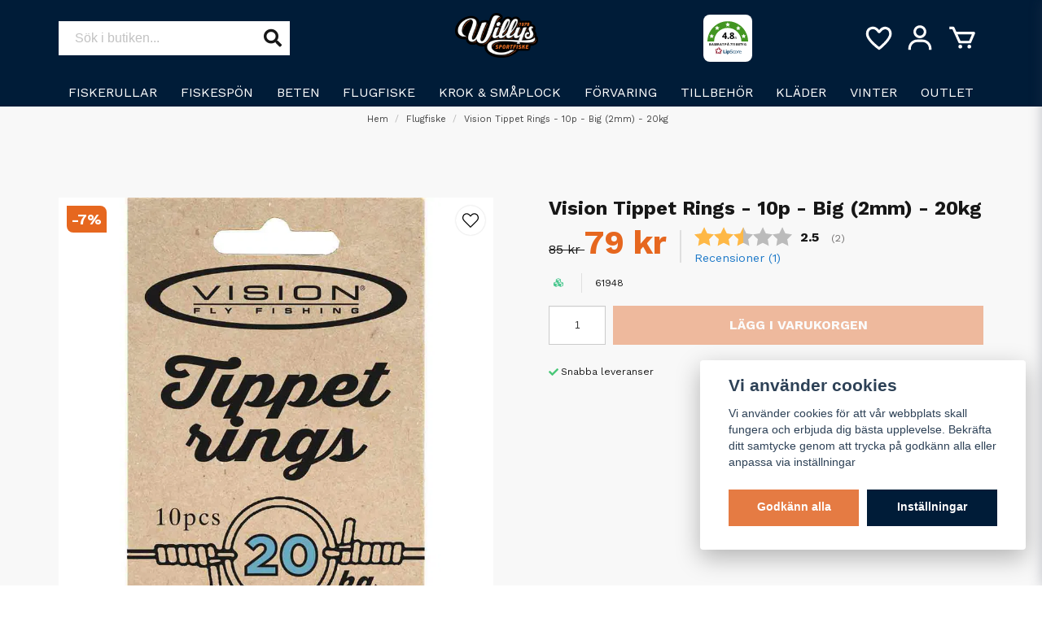

--- FILE ---
content_type: text/html; charset=UTF-8
request_url: https://willyssportfiske.se/sv/products/vision-tippet-rings-10p-big-2mm-20kg
body_size: 36432
content:
<!DOCTYPE html>
<html lang="sv">

<!--

  ,****************,
 ********************
**/   __  _ _  _   \**
**   //\\// \\//    **
**   EHANDEL //     **
**\                /**
 ********************
  `****************`

LEVERERAT AV
NY EHANDEL | https://www.nyehandel.se

VISIT IP: 172.31.32.19
Datum/Tid: 2026-01-22 00:48:17

-->

<head>
    <meta charset="utf-8">
<meta http-equiv="X-UA-Compatible" content="IE=edge">
<meta name="viewport" content="width=device-width, initial-scale=1, maximum-scale=1, user-scalable=0">
<meta name="csrf-token" content="DQiYzNA0HlAOQ2kJ2FhU4eaKvPfTjA17WUEzCjii">

<link rel="manifest" href="/manifest.json" crossorigin="use-credentials">

    <link rel="icon" href="https://d3dnwnveix5428.cloudfront.net/store_4f84fd4b-872f-4206-9aff-9c93a7cfff02/images/q4Ctj68icslx9Rs1679581778.png"/>
    

    <link rel="alternate" hreflang="x-default" href="https://willyssportfiske.se/sv/products/vision-tippet-rings-10p-big-2mm-20kg"/>
    <link rel="alternate" hreflang="sv-SE" href="https://willyssportfiske.se/sv/products/vision-tippet-rings-10p-big-2mm-20kg"/>
    <link rel="alternate" hreflang="sv-DK" href="https://willyssportfiske.se/sv/products/vision-tippet-rings-10p-big-2mm-20kg"/>
    <link rel="alternate" hreflang="sv-FI" href="https://willyssportfiske.se/sv/products/vision-tippet-rings-10p-big-2mm-20kg"/>

    <title>Vision Tippet Rings - 10p - Big (2mm) - 20kg</title>
    <meta name="title" content="Vision Tippet Rings - 10p - Big (2mm) - 20kg">
    <meta property="og:title" content="Vision Tippet Rings - 10p - Big (2mm) - 20kg">
    <meta property="twitter:title" content="Vision Tippet Rings - 10p - Big (2mm) - 20kg">
    <meta property="twitter:card" content="summary">
    <meta name="description" content=" Tycker du att det är krångligt att få till en bra skarvknut mellan tafs och tafsmaterial så är tippetrings en bra lösning. Dessutom slipper du korta tafsen när du knyter på...">
    <meta property="og:description" content=" Tycker du att det är krångligt att få till en bra skarvknut mellan tafs och tafsmaterial så är tippetrings en bra lösning. Dessutom slipper du korta tafsen när du knyter på...">
    <meta property="og:site_name" content="Willys Sportfiske AB">
    <meta name="author" content="Willys Sportfiske AB">
    <meta property="og:logo" content="https://nycdn.nyehandel.se/store_4f84fd4b-872f-4206-9aff-9c93a7cfff02/images/3078Tl0fxy0z3141680075063.png">
    <meta name="image" content="https://nycdn.nyehandel.se/store_4f84fd4b-872f-4206-9aff-9c93a7cfff02/images/dIoDEiy4OMi4JOJ1679580146.jpeg">
    <meta property="og:image" content="https://nycdn.nyehandel.se/store_4f84fd4b-872f-4206-9aff-9c93a7cfff02/images/dIoDEiy4OMi4JOJ1679580146.jpeg">
    <meta property="twitter:image" content="https://nycdn.nyehandel.se/store_4f84fd4b-872f-4206-9aff-9c93a7cfff02/images/dIoDEiy4OMi4JOJ1679580146.jpeg">
    <meta property="og:url" content="https://willyssportfiske.se/sv/products/vision-tippet-rings-10p-big-2mm-20kg">
    <meta property="og:type" content="product">

    <link rel="canonical" href="https://willyssportfiske.se/sv/products/vision-tippet-rings-10p-big-2mm-20kg" />
    <link rel="apple-touch-icon" sizes="180x180" href="https://nycdn.nyehandel.se/store_4f84fd4b-872f-4206-9aff-9c93a7cfff02/images/q4Ctj68icslx9Rs1679581778.png?width=180&height=180" />
    <link rel="icon" sizes="192x192" type="image/png" href="https://nycdn.nyehandel.se/store_4f84fd4b-872f-4206-9aff-9c93a7cfff02/images/q4Ctj68icslx9Rs1679581778.png?width=192&height=192" />
    <link rel="icon" sizes="96x96" type="image/png" href="https://nycdn.nyehandel.se/store_4f84fd4b-872f-4206-9aff-9c93a7cfff02/images/q4Ctj68icslx9Rs1679581778.png?width=96&height=96" />
    <link rel="icon" sizes="32x32" type="image/png" href="https://nycdn.nyehandel.se/store_4f84fd4b-872f-4206-9aff-9c93a7cfff02/images/q4Ctj68icslx9Rs1679581778.png?width=32&height=32" />
    <link rel="icon" sizes="16x16" type="image/png" href="https://nycdn.nyehandel.se/store_4f84fd4b-872f-4206-9aff-9c93a7cfff02/images/q4Ctj68icslx9Rs1679581778.png?width=16&height=16" />



        <script type="text/javascript">
        //<![CDATA[
        window.lipscoreInit = function() {
            lipscore.init({
                apiKey: "e5564709563114a3a91ee530"
            });
        };
        (function() {
            var scr = document.createElement('script'); scr.async = 1;
            scr.src = "//static.lipscore.com/assets/sv/lipscore-v1.js";
            document.getElementsByTagName('head')[0].appendChild(scr);
        })();
        //]]>
    </script>

<script>
    // Consent Mode prep
    window.dataLayer = window.dataLayer || [];
    function gtag(){dataLayer.push(arguments);}

    if(localStorage.getItem('consentMode') === null){

        const consentMode = {
            'functionality_storage': 'granted',
            'ad_storage': 'denied',
            'ad_user_data': 'denied',
            'ad_personalization': 'denied',
            'analytics_storage': 'denied'
        };
        localStorage.setItem('consentMode', JSON.stringify(consentMode));
        gtag('consent', 'default', consentMode);
        window.dataLayer.push({
            'event': 'cookie_consent_update',
            'value': JSON.parse(localStorage.getItem('consentMode')),
        })
    } else {
        gtag('consent', 'default', JSON.parse(localStorage.getItem('consentMode')));

        window.dataLayer.push({
            'event': 'cookie_consent_update',
            'value': JSON.parse(localStorage.getItem('consentMode')),
        })
    }
</script>

    <script async src="https://www.googletagmanager.com/gtag/js?id=G-FDCDDK5FCV"></script>
    <script>
        window.dataLayer = window.dataLayer || [];
        function gtag(){dataLayer.push(arguments);}
        gtag('js', new Date());

        gtag('config', 'G-FDCDDK5FCV' );
        gtag('set', 'url_passthrough', true);
        gtag('set', 'ads_data_redaction', true);
    </script>


    <!-- Google Tag Manager -->
    <script>(function(w,d,s,l,i){w[l]=w[l]||[];w[l].push({'gtm.start':
                new Date().getTime(),event:'gtm.js'});var f=d.getElementsByTagName(s)[0],
            j=d.createElement(s),dl=l!='dataLayer'?'&l='+l:'';j.async=true;j.src=
            'https://www.googletagmanager.com/gtm.js?id='+i+dl;f.parentNode.insertBefore(j,f);
        })(window,document,'script','dataLayer', 'GTM-KK3XVCF');</script>
    <!-- End Google Tag Manager -->




    <!-- Meta Pixel Code -->
<script>
!function(f,b,e,v,n,t,s)
{if(f.fbq)return;n=f.fbq=function(){n.callMethod?
n.callMethod.apply(n,arguments):n.queue.push(arguments)};
if(!f._fbq)f._fbq=n;n.push=n;n.loaded=!0;n.version='2.0';
n.queue=[];t=b.createElement(e);t.async=!0;
t.src=v;s=b.getElementsByTagName(e)[0];
s.parentNode.insertBefore(t,s)}(window, document,'script',
'https://connect.facebook.net/en_US/fbevents.js');
fbq('init', '560223835946665');
fbq('track', 'PageView');
</script>
<noscript><img height="1" width="1" style="display:none"
src="https://www.facebook.com/tr?id=560223835946665&ev=PageView&noscript=1"
/></noscript>
<!-- End Meta Pixel Code -->


<!-- Lipscore -- START -->
<script type="text/javascript">
    //<![CDATA[
    window.lipscoreInit = function() {
        lipscore.init({
            apiKey: "e5564709563114a3a91ee530"
        });
    };
    (function() {
        var scr = document.createElement('script'); scr.async = 1;
        scr.src = "//static.lipscore.com/assets/en/lipscore-v1.js";
        document.getElementsByTagName('head')[0].appendChild(scr);
    })();
    //]]>
</script>  
<!-- Lipscore -- END -->

    <script type="application/ld+json">{"WebSite":{"@context":"https:\/\/schema.org","@type":"WebSite","url":"https:\/\/willyssportfiske.se","potentialAction":{"@type":"SearchAction","target":{"@type":"EntryPoint","urlTemplate":"https:\/\/willyssportfiske.se\/sv\/search?query={search_term_string}"},"query-input":"required name=search_term_string"}},"Organization":{"@context":"https:\/\/schema.org","@type":"Organization","url":"https:\/\/willyssportfiske.se","logo":"https:\/\/nycdn.nyehandel.se\/store_4f84fd4b-872f-4206-9aff-9c93a7cfff02\/images\/3078Tl0fxy0z3141680075063.png"},"Product":{"@context":"https:\/\/schema.org","@type":"Product","name":"Vision Tippet Rings - 10p - Big (2mm) - 20kg","description":"<p>Tycker du att det är krångligt att få till en bra skarvknut mellan tafs och tafsmaterial så är tippetrings en bra lösning. Dessutom slipper du korta tafsen när du knyter på nytt tafsmaterial.<\/p>\n<ul>\n<li>20kg<\/li>\n<li>10 pack<\/li>\n<\/ul>","sku":"61948","gtin":"6417512832380","offers":{"@type":"Offer","url":"https:\/\/willyssportfiske.se\/sv\/products\/vision-tippet-rings-10p-big-2mm-20kg","availability":"https:\/\/schema.org\/OutOfStock","price":79,"priceCurrency":"SEK","itemCondition":"https:\/\/schema.org\/NewCondition"},"category":"Flugfiske","brand":{"@type":"Brand","name":""},"image":["https:\/\/nycdn.nyehandel.se\/store_4f84fd4b-872f-4206-9aff-9c93a7cfff02\/images\/nlBhrh9dCyMbc0w1679580145.jpeg?width=400&height=400","https:\/\/nycdn.nyehandel.se\/store_4f84fd4b-872f-4206-9aff-9c93a7cfff02\/images\/dIoDEiy4OMi4JOJ1679580146.jpeg?width=400&height=400"]},"BreadcrumbList":{"@context":"https:\/\/schema.org","@type":"BreadcrumbList","itemListElement":[{"@type":"ListItem","position":1,"item":{"@id":"https:\/\/willyssportfiske.se\/sv\/categories\/flugfiske","name":"Flugfiske","image":null}},{"@type":"ListItem","position":2,"item":{"@id":"https:\/\/willyssportfiske.se\/sv\/categories\/flugfiske","name":"Flugfiske","image":null}},{"@type":"ListItem","position":3,"item":{"@id":"https:\/\/willyssportfiske.se\/sv\/products\/vision-tippet-rings-10p-big-2mm-20kg","name":"Vision Tippet Rings - 10p - Big (2mm) - 20kg","image":null}}]}}</script>

    <link rel="stylesheet" href="/themes/foundation/css/foundation.css?id=f856d9d4af1189e7c0d68b318b1bf59f">

    <link rel="stylesheet" href="https://cdn.jsdelivr.net/gh/lipis/flag-icons@7.0.0/css/flag-icons.min.css" />

            <link rel="preconnect" href="https://fonts.gstatic.com">
        <link href="https://fonts.googleapis.com/css2?family=Work+Sans:wght@400;700&amp;family=Work+Sans:wght@400;700&amp;display=swap" rel="stylesheet">
    
    <script src="https://www.google.com/recaptcha/api.js?hl=sv" async defer></script>

    <style type="text/css" id="nyts">
        :root{ --primary-color:#070707;--body-background:#f8f8f8;--text-color:#171717;--title-color:#171717;--body-font-family:"Work Sans",sans-serif;--title-font-family:"Work Sans",sans-serif;--body-font-size:1em;--topbar-height:30px;--topbar-background:#f6f6f6;--topbar-color:#171717;--topbar-font-size:0.7em;--topbar-usp-icon-color:#48c777;--announcement-background:#000;--announcement-color:#fff;--announcement-action-background:#ff1500;--announcement-action-color:#FFFFFF;--announcement-font-size:1.1em;--announcement-padding:4px;--header-height:131px;--header-height-touch:96px;--header-background:#001c38;--header-background-touch:#001c38;--header-icon-color:#FFFFFF;--header-icon-color-touch:#FFFFFF;--header-cart-badge-background:#e6671f;--header-cart-badge-color:#fff;--header-brand-image-max-width:180px;--header-brand-image-max-height:55px;--header-brand-image-max-width-touch:120px;--header-brand-image-max-height-touch:35px;--header-icon-size:38px;--header-icon-size-touch:24px;--campaign-bar-background:#000;--campaign-bar-color:#fff;--campaign-bar-font-size:1em;--campaign-bar-justify:center;--campaign-bar-font-weight:normal;--campaign-bar-padding:10px;--navbar-color:#fff;--navbar-background:transparent;--navbar-hover-background:#DDE6E8;--navbar-hover-color:#F39C19;--navbar-dropdown-background:#DDE6E8;--navbar-dropdown-color:#171717;--navbar-justify:flex-start;--breadcrumb-background:transparent;--breadcrumb-color:#424242;--breadcrumb-color-hover:#a9a9a9;--breadcrumb-font-size:0.7em;--breadcrumb-justify:center;--category-description-background:transparent;--category-description-color:#000;--product-box-border-radius:0px;--product-box-border-color:transparent;--product-box-border-size:1px;--product-box-padding:12px;--product-list-buy-button-background:#48c777;--product-list-buy-button-border-color:#48c777;--product-list-buy-button-color:#fff;--product-box-text-align:none;--product-box-image-object-fit:contain;--button-buy-background:#e57b43;--button-buy-color:#fff;--button-border-radius:0px;--checkout-button-background:#e57b43;--checkout-button-border-color:#e57b43;--checkout-button-color:#fff;--primary-button-background:#e57b43;--primary-button-border-color:#e57b43;--primary-button-color:#fff;--secondary-button-background:#001c38;--secondary-button-border-color:#001c38;--secondary-button-color:#FFFFFF;--search-box-color:#171717;--search-box-border-radius:0px;--search-box-border-size:0px;--search-box-border-color:#171717;--search-box-background:#fff;--search-box-width:400px;--search-box-height:42px;--search-box-icon-color:#171717;--search-box-dropdown-background:#fff;--search-box-dropdown-color:#171717;--tag-border-radius:0px;--tag-background:#001c38;--tag-border-color:#001c38;--tag-color:#fff;--tag-font-size:0.7em;--pagination-border-radius:0px;--pagination-border-color:#171717;--pagination-background:#fff;--pagination-color:#171717;--pagination-current-border-color:#070707;--pagination-current-background:#070707;--pagination-current-color:#fff;--footer-background:#001c38;--footer-color:#FFFFFF;--footer-title-color:#FFFFFF;--footer-link-color:#FFFFFF;--footer-top-bottom-space:50px;--checkout-background:#fff;--checkout-header-background:#001c38;--checkout-header-color:#fff;--checkout-header-height:70px;--checkout-header-height-touch:60px;--flex-grid-width:5px;--mobile-tabs-background:#f5f5f5;--mobile-tabs-color:#171717;--mobile-tabs-active-background:#fff;--mobile-tabs-active-color:#171717;--mobile-sub-title-background:#e57b43;--mobile-sub-title-color:#fff;--mobile-sub-show-all-background:#f5f5f5;--mobile-sub-show-all-color:#000;--mobile-go-back-background:#fff;--mobile-go-back-color:#171717; }:root {  --ribbon-sale-background: #e6671f;  --sale-color: #e6671f;  --ribbon-news-background: #001c38;}footer .components .component {  width:auto;  flex:1;}footer .components .component:last-child {text-align:right;}footer .components {margin-bottom:0;}.footer-pages {   background:#001c38;  padding:1rem 0;  padding-bottom:4rem;}.footer-pages__divider {border-top:2px solid white; margin:1rem 0;}.footer-pages h3 {display:none;}.footer-pages ul {display:flex;}.footer-pages ul li {flex:1; text-align:center;}.footer-pages ul li a {color:white;font-weight:bold;}footer .newsletter-form h2 {color:white; }footer .newsletter-form h2:before,footer .newsletter-form h2:after {display:none;}footer .section {padding:0!important;}footer .newsletter-form .placeholder {color:#000;}footer .image-component {display:flex; justify-content: center;}footer .social-icons {  display:flex;  justify-content: flex-end;  gap: 1rem;}.social-icons li .svg-icon {    width: 36px;    height: 36px;    display: block;    overflow: hidden;    margin: 0;}.social-icons li a {border-radius: 50%;    box-shadow: 0 0 0 1px #fff;}.social-icons li .svg-icon svg {}footer strong {color:inherit;}.product-variant-dropdown .dropdown-menu {  max-height:350px;  overflow-y:scroll;}.button.is-hovered, .button:hover {color:#fff;}.buy-form .amount-input .control .button {background: #fff; border-color:#ccc; color:#000;}.buy-form .amount-input .control .button, .buy-form .amount-input .control input {border-color:#ccc;}.buy-form .amount-input .control .button, .buy-form .amount-input .control:first-child,.buy-form .amount-input .control .button, .buy-form .amount-input .control:last-child {display:none;}.buy-form .field.amount-input.is-small .input {width:70px;}.product-page .product-detail__information .price-features {}.product-page .product-detail__information .price {  font-size:2.5rem;  line-height:2rem;}.product-page .product-accessories{  margin:0;}.product-page .product-accessories .product-accessories__items {  background: #fff;  padding: 0.5rem 1rem;  border-radius: 4px;}.product-page .product-detail__information .product-accessories h3 {border:0; padding-bottom:.5rem;}.category-boxes-columns__column {background:white;}header .button.cart-button .badge {    right:0;    border-radius: 24px;    height: 18px;    width: 18px;}header .main-bar .container .brand img {height: 56px;}header .main-bar .container .actions {display:flex; justify-content:flex-end;}header nav.navbar .navbar-menu li.navbar-item a {  text-transform:uppercase;  font-weight:normal;}header .main-bar .main-bar__content {width:100%;display:flex; align-items:center; justify-content:space-between; padding:1rem;}header .main-bar .main-bar__content .main-bar__content__left .channel-select,header .main-bar .main-bar__content .main-bar__content__left .hamburger {display:none;}header .main-bar .main-bar__content > * {width: 25%; display:flex;} header .main-bar .main-bar__content .main-bar__content__center {width:50%;}header .main-bar .main-bar__content .main-bar__content__center .brand a {display:flex;}header .main-bar .main-bar__content > div:last-child {justify-content:flex-end;}header .main-bar .main-bar__content .search {max-width: 100%;}header .main-bar .main-bar__content .actions {align-items:center;}header .main-bar .main-bar__content .actions .customer-type-select {margin-right:.5rem;}header .main-bar .main-bar__content__left .hamburger {height: auto; padding:0; margin-right:1rem; display:flex;}header .main-bar .main-bar__content__center {justify-content:center;}header .search-box {border-radius:0px;}.navbar {  min-height: 2.5rem;}.navbar>.container {    min-height: 2.5rem;}.navbar-item.has-dropdown a{    padding-right:.75rem;}header nav.navbar .navbar-menu li.navbar-item a:after {display:none;}header nav.navbar .navbar-menu {    display: flex;    justify-content: space-between;}header nav.navbar .navbar-menu li.navbar-item {  border-bottom:3px solid transparent;  transition: all .2s;}header nav.navbar .navbar-menu li.navbar-item:hover {  border-color:#e6671f;  } .index-menu .index-menu-header {border-color:#eae9e9;}.index-menu .index-menu-header h4 {font-size:2rem;}.index-menu a {color:#000000!important;}.product-card .details {  display:flex;  flex-direction:column;}.product-card .details .name {  white-space:normal;   font-size: .85rem;}.product-card .details a {  flex-grow:1;}.product-card div:first-of-type  {  display:flex;  flex-direction:column;  flex-grow: 1;}.product-card .offer .price {  font-weight:bold;  font-size:1.2rem;}.product-card .offer .price.has-comparison {	color:var(--text-color);}.product-card .offer .price.has-comparison .comparison {}.product-page .product-image-slider__slides .slide a .ratio {background:#fff;}.product-card .product-card__ribbons div {flex-grow:0;}.product-card .has-variants {  font-size: .85rem;  background: #001c38;  color: white;}.template-components__banner {margin-top:1.5rem;}h2 {overflow: hidden;  position: relative;  text-align:center;  font-size:1.2rem;}h2:before,h2:after {  background-color: #000;  content: "";  display: inline-block;  height: 2px;  position: relative;  vertical-align: middle;  width: 50%;}h2:before {  right: 0.5em;  margin-left: -50%;}h2:after {  left: 0.5em;  margin-right: -50%;}.category-description h2:after,  .category-description h2:before {  background-color:transparent;  }.product-page .product-information > * {width:100%;}.product-page .products.has-3>* {    width: 25%;}.product-tabs {}.product-tabs__header {border-bottom:0; background:#fff;}.product-tabs__content {background: #fff; padding: 1rem;border:2px solid #f2f2f2; border-top:0px;}.product-tabs__header li.is-active {background: transparent; color:inherit; border-bottom:0px;}.product-tabs__header li {  margin:0;  flex:1;  text-align:center;  border: 2px solid #f2f2f2;  font-weight: normal;  padding: 1rem;  border-right:0;}.product-tabs__header li:hover {color:inherit; background:#f8f8f8;}.product-tabs__header li:last-child {border-right:2px solid #f2f2f2; }.product-page .product-meta a {display:none!important;}.product-tabs .questions {display:flex; width:100%; justify-content:center;}.product-tabs .questions .product-questions {width:450px; max-width:100%;}nav.pagination a {  border-color: #e2e2e2;}nav.pagination a.is-current {    border-color: #d5d5d5;    background: #d5d5d5;  	color: var(--text-color);}.load-more-products button {background: var(--button-buy-background);    border-color: var(--button-buy-background);  color:#fff;font-weight:bold;}.product-page .product-detail__information .variants {margin:1rem 0;}/*.product-page .product-image-slider__thumbnails .thumb {width:calc(16.66% - 12px);}*/.subcategory-cards__card {  background: #001c38; border-color:#001c38; justify-content: center;height: 100%;}.subcategory-cards>* a {color:#fff;text-align:center;}@media screen and (max-width: 1023px){  header {border: none;}  header .main-bar .main-bar__content {    padding:.5rem;    padding-bottom: 10px;  }     header .main-bar .container .brand img {    height: 38px;  }     header .main-bar .main-bar__content .actions .account-button,  header .main-bar .main-bar__content .actions .customer-select-with-label {display:none;}  header .main-bar .main-bar__content__left .hamburger {      height: var(--header-icon-size);    width: var(--header-icon-size);  }  header .main-bar .main-bar__content .main-bar__content__left .channel-select,header .main-bar .main-bar__content .main-bar__content__left .hamburger {display:block;}  header .main-bar .main-bar__content .main-bar__content__left .hamburger {margin:0; display:flex; align-items:center;}    header .main-bar .main-bar__content .main-bar__content__left {align-items:center;}    header .main-bar .main-bar__content .search {display:none;}  header .main-bar .main-bar__content .search.active {left: 0;position: absolute;top: 0;width: 100%;z-index: 41;display:block;padding:0 .5rem;}    header .main-bar .main-bar__content .search .search-box {width:100%;}  header .main-bar .actions {display:flex;}    .template-components__banner {margin-top:0.5rem;}   /* .product-detail__media .product-image-slider__thumbnails .thumb {    margin: 2px;    width: calc(15% - 15px);  }*/    .product-page .product-detail__information .variants {    margin:.5rem 0;  }    .subcategory-cards>* {    flex: none;    width: 50%!important;  }    .product-twist {	display: flex;    flex-direction: column-reverse;    gap: 1rem;  }    .category-boxes-columns__column {flex-direction:column;}    footer .components .component {    max-width:100%;    width:100%;    text-align:center;  }  footer .components .component:last-child {display:none;}  .footer-pages .page-links {flex-direction:column;}}/* lipscore */.lipscore-service-review-testimonial {  width: 100%;  height: 200px;  max-width: 850px;}.lipscore--header .lipscore-service-review-badge-starred ,.section--lipscore {  display: grid;  place-items: center;}.lipscore--header {  display: grid !important;  place-items: center;  width: 60px !important;  height: 58px;  background: white;  border-radius: 8px;  padding: 4px;}@media screen and (max-width: 768px) {  .lipscore--header {    display: none !important;  }}
    </style>
    
    <!-- checkout js -->
    

</head>

<body class="has-fixed-header" style="visibility: hidden;">

    <!-- Google Tag Manager (noscript) -->
    <noscript><iframe src="https://www.googletagmanager.com/ns.html?id=GTM-KK3XVCF" height="0" width="0" style="display:none;visibility:hidden"></iframe></noscript>
    <!-- End Google Tag Manager (noscript) -->

<a href="#skip-to-main-content" class="skip__main-content" id="skip-to" tabindex="0"
   @click="setMainFocus">Hoppa till innehåll</a>

<div id="store-instance" class="main-wrapper">

            <cookie-concent visitor-id="" :takeover="false" gdpr="" message=""></cookie-concent>
    
    
    
    


                    <header id="store-header">
        <div class="main is-hidden-touch">
  <div class="container">
    <div class="left">
      <div id="search-container" class="search search-type-original "
     >

            <product-search
            search-query=""
            placeholder=""></product-search>
    
</div>

    </div>
    <div class="center search-desktop">
      <div class="brand "
     >
    <a href="/">
                    <img src="https://d3dnwnveix5428.cloudfront.net/store_4f84fd4b-872f-4206-9aff-9c93a7cfff02/images/u43vcMkcELfzdxanBYD3IedIqtQKdFHbIwo9VgRB.png" alt="Willys Sportfiske AB" title="Willys Sportfiske AB"/>
            </a>
</div>
     
    </div>
    <div class="lipscore--header"> 
      <div class="lipscore-service-review-badge-starred"
           data-ls-widget-height="50px"
           data-ls-widget-width="50px">
      </div>
    </div>
    <div class="right">
      <div class="actions flex">
        <a aria-label="Lägg till som favorit" class="button favorite-button"
	        href="https://willyssportfiske.se/sv/favorites">
		<span class="icon" aria-hidden="true">
							<svg width="48px" height="48px" viewBox="0 0 24 24" fill="none" xmlns="http://www.w3.org/2000/svg">
					<path d="M12.7692 6.70483C9.53846 2.01902 4 3.90245 4 8.68256C4 13.4627 13.2308 20 13.2308 20C13.2308 20 22 13.2003 22 8.68256C22 4.16479 16.9231 2.01903 13.6923 6.70483L13.2308 7.0791L12.7692 6.70483Z"
					      stroke="currentColor" stroke-width="2" stroke-linecap="round" stroke-linejoin="round"/>
				</svg>
					</span>
	</a>


        <a aria-label="Mitt konto"
   class="button account-button" href="https://willyssportfiske.se/sv/account">
                        <span class="icon">

                                                            <svg xmlns="http://www.w3.org/2000/svg"
                                     viewBox="0 0 24 24">
                                    <circle fill="none" cx="12" cy="7" r="3"></circle>
                                    <path d="M12 2C9.243 2 7 4.243 7 7s2.243 5 5 5 5-2.243 5-5S14.757 2 12 2zM12 10c-1.654 0-3-1.346-3-3s1.346-3 3-3 3 1.346 3 3S13.654 10 12 10zM21 21v-1c0-3.859-3.141-7-7-7h-4c-3.86 0-7 3.141-7 7v1h2v-1c0-2.757 2.243-5 5-5h4c2.757 0 5 2.243 5 5v1H21z"></path>
                                </svg>
                            

                        </span>
</a>
        <div class="basket-icon">
    <basket-component>

                    <svg class="fill-current" xmlns="http://www.w3.org/2000/svg"
                 viewBox="0 0 24 24">
                <path d="M21,7H7.462L5.91,3.586C5.748,3.229,5.392,3,5,3H2v2h2.356L9.09,15.414C9.252,15.771,9.608,16,10,16h8 c0.4,0,0.762-0.238,0.919-0.606l3-7c0.133-0.309,0.101-0.663-0.084-0.944C21.649,7.169,21.336,7,21,7z M17.341,14h-6.697L8.371,9 h11.112L17.341,14z"></path>
                <circle cx="10.5" cy="18.5" r="1.5"></circle>
                <circle cx="17.5" cy="18.5" r="1.5"></circle>
            </svg>
        

    </basket-component>
</div>
      </div>

    </div>
  </div>
</div>
<div class="is-hidden-mobile">
  <nav class="navbar "
     >
    <div class="container">
        <ul class="navbar-menu">
    
        
        
            
            
                                    <li class="navbar-item has-dropdown is-hoverable">
                        <a class="navbar-link"
                           href="https://willyssportfiske.se/sv/categories/fiskerullar"
                           target="_self"
                        >
                            Fiskerullar

                        </a>
                        <ul class="navbar-dropdown">
            <li>
        <a href="https://willyssportfiske.se/sv/categories/haspelrullar" target="_self">
            Haspelrullar
        </a>
    </li>

            <li>
        <a href="https://willyssportfiske.se/sv/categories/multirullar" target="_self">
            Multirullar
        </a>
    </li>

            <li>
        <a href="https://willyssportfiske.se/sv/categories/havsfiskerullar" target="_self">
            Havsfiskerullar
        </a>
    </li>

            <li>
        <a href="https://willyssportfiske.se/sv/categories/inkapslade-rullar" target="_self">
            Inkapslade rullar
        </a>
    </li>

            <li>
        <a href="https://willyssportfiske.se/sv/categories/tillbehor-rullar" target="_self">
            Tillbehör Rullar
        </a>
    </li>

    
</ul>
                    </li>
                
                    
            
            
                                    <li class="navbar-item has-dropdown is-hoverable">
                        <a class="navbar-link"
                           href="https://willyssportfiske.se/sv/categories/fiskespon-set"
                           target="_self"
                        >
                            Fiskespön

                        </a>
                        <ul class="navbar-dropdown">
            <li class="nested navbar-item dropdown">
        <div class="dropdown-trigger">
            <a href="https://willyssportfiske.se/sv/categories/fiskeset" target="_self">
                Fiskeset
            </a>
        </div>
        <div class="dropdown-menu" id="dropdown-menu" role="menu">
            <ul class="dropdown-content">
                                    <li>
        <a href="https://willyssportfiske.se/sv/categories/haspelset" target="_self">
            Haspelset
        </a>
    </li>

                                    <li>
        <a href="https://willyssportfiske.se/sv/categories/havsfiskeset" target="_self">
            Havsfiskeset
        </a>
    </li>

                            </ul>
        </div>
    </li>
            <li>
        <a href="https://willyssportfiske.se/sv/categories/haspelspon" target="_self">
            Haspelspön
        </a>
    </li>

            <li>
        <a href="https://willyssportfiske.se/sv/categories/spinnspon" target="_self">
            Baitcastspön
        </a>
    </li>

            <li>
        <a href="https://willyssportfiske.se/sv/categories/teleskop-flerdelade" target="_self">
            Teleskop &amp; Flerdelade
        </a>
    </li>

            <li>
        <a href="https://willyssportfiske.se/sv/categories/havsfiskespon" target="_self">
            Havsfiskespön
        </a>
    </li>

            <li>
        <a href="https://willyssportfiske.se/sv/categories/trollingspon" target="_self">
            Trollingspön
        </a>
    </li>

    
</ul>
                    </li>
                
                    
            
            
                                    <li class="navbar-item has-dropdown is-hoverable">
                        <a class="navbar-link"
                           href="https://willyssportfiske.se/sv/categories/beten-55"
                           target="_self"
                        >
                            Beten

                        </a>
                        <ul class="navbar-dropdown">
            <li>
        <a href="https://willyssportfiske.se/sv/categories/wobbler" target="_self">
            Wobbler
        </a>
    </li>

            <li>
        <a href="https://willyssportfiske.se/sv/categories/skeddrag" target="_self">
            Skeddrag
        </a>
    </li>

            <li>
        <a href="https://willyssportfiske.se/sv/categories/spinnare" target="_self">
            Spinnare
        </a>
    </li>

            <li>
        <a href="https://willyssportfiske.se/sv/categories/tailspinners" target="_self">
            Tailspinners
        </a>
    </li>

            <li>
        <a href="https://willyssportfiske.se/sv/categories/vibrationsbeten" target="_self">
            Vibrationsbeten
        </a>
    </li>

            <li>
        <a href="https://willyssportfiske.se/sv/categories/jigg-gummibeten" target="_self">
            Jigg &amp; Gummibeten
        </a>
    </li>

            <li>
        <a href="https://willyssportfiske.se/sv/categories/chatterbaitsbladed-jigs" target="_self">
            Chatterbaits/Bladed Jigs
        </a>
    </li>

            <li>
        <a href="https://willyssportfiske.se/sv/categories/tailbeten-tailar" target="_self">
            Tailbeten &amp; Tailar
        </a>
    </li>

            <li>
        <a href="https://willyssportfiske.se/sv/categories/jerkbaits" target="_self">
            Jerkbaits
        </a>
    </li>

            <li>
        <a href="https://willyssportfiske.se/sv/categories/poppers-ytbeten" target="_self">
            Poppers &amp; Ytbeten
        </a>
    </li>

            <li>
        <a href="https://willyssportfiske.se/sv/categories/spinnerbaits-gaddspinnare" target="_self">
            Spinnerbaits &amp; Gäddspinnare
        </a>
    </li>

            <li>
        <a href="https://willyssportfiske.se/sv/categories/powerbait-luktmedel" target="_self">
            PowerBait &amp; Luktmedel
        </a>
    </li>

            <li>
        <a href="https://willyssportfiske.se/sv/categories/havsoringsdrag" target="_self">
            Havsöringsdrag
        </a>
    </li>

            <li>
        <a href="https://willyssportfiske.se/sv/categories/havsfiskebeten" target="_self">
            Havsfiskebeten
        </a>
    </li>

            <li>
        <a href="https://willyssportfiske.se/sv/categories/saltvattensbeten" target="_self">
            Saltvattensbeten
        </a>
    </li>

            <li>
        <a href="https://willyssportfiske.se/sv/categories/spinnfluga" target="_self">
            Spinnfluga
        </a>
    </li>

            <li>
        <a href="https://willyssportfiske.se/sv/categories/sortiment" target="_self">
            Sortiment
        </a>
    </li>

            <li>
        <a href="https://willyssportfiske.se/sv/categories/mask-dyl" target="_self">
            Mäsk &amp; Dyl.
        </a>
    </li>

            <li>
        <a href="https://willyssportfiske.se/sv/categories/langedrag" target="_self">
            Långedrag
        </a>
    </li>

            <li>
        <a href="https://willyssportfiske.se/sv/categories/adventskalendrar" target="_self">
            Adventskalendrar
        </a>
    </li>

    
</ul>
                    </li>
                
                    
            
            
                                    <li class="navbar-item has-dropdown is-hoverable">
                        <a class="navbar-link"
                           href="https://willyssportfiske.se/sv/categories/flugfiske"
                           target="_self"
                        >
                            Flugfiske

                        </a>
                        <ul class="navbar-dropdown">
            <li>
        <a href="https://willyssportfiske.se/sv/categories/flugfiskeset" target="_self">
            Flugfiskeset
        </a>
    </li>

            <li>
        <a href="https://willyssportfiske.se/sv/categories/flugspon" target="_self">
            Flugspön
        </a>
    </li>

            <li>
        <a href="https://willyssportfiske.se/sv/categories/flugrullar" target="_self">
            Flugrullar
        </a>
    </li>

            <li class="nested navbar-item dropdown">
        <div class="dropdown-trigger">
            <a href="https://willyssportfiske.se/sv/categories/fluglinor" target="_self">
                Fluglinor
            </a>
        </div>
        <div class="dropdown-menu" id="dropdown-menu" role="menu">
            <ul class="dropdown-content">
                                    <li>
        <a href="https://willyssportfiske.se/sv/categories/fluglinor-769" target="_self">
            Fluglinor
        </a>
    </li>

                                    <li>
        <a href="https://willyssportfiske.se/sv/categories/runninglines-shootinglines" target="_self">
            Runninglines / Shootinglines
        </a>
    </li>

                                    <li>
        <a href="https://willyssportfiske.se/sv/categories/backing" target="_self">
            Backing
        </a>
    </li>

                            </ul>
        </div>
    </li>
            <li class="nested navbar-item dropdown">
        <div class="dropdown-trigger">
            <a href="https://willyssportfiske.se/sv/categories/tafsar-tafsmaterial" target="_self">
                Tafsar &amp; Tafsmaterial
            </a>
        </div>
        <div class="dropdown-menu" id="dropdown-menu" role="menu">
            <ul class="dropdown-content">
                                    <li>
        <a href="https://willyssportfiske.se/sv/categories/tafsar-548" target="_self">
            Flugfisketafsar
        </a>
    </li>

                                    <li>
        <a href="https://willyssportfiske.se/sv/categories/tafsmaterial" target="_self">
            Tafsmaterial
        </a>
    </li>

                                    <li>
        <a href="https://willyssportfiske.se/sv/categories/oglor-ringar" target="_self">
            Öglor &amp; Ringar
        </a>
    </li>

                            </ul>
        </div>
    </li>
            <li class="nested navbar-item dropdown">
        <div class="dropdown-trigger">
            <a href="https://willyssportfiske.se/sv/categories/vadare-skor" target="_self">
                Vadare &amp; Skor
            </a>
        </div>
        <div class="dropdown-menu" id="dropdown-menu" role="menu">
            <ul class="dropdown-content">
                                    <li>
        <a href="https://willyssportfiske.se/sv/categories/vadarpaket" target="_self">
            Vadarpaket
        </a>
    </li>

                                    <li>
        <a href="https://willyssportfiske.se/sv/categories/vadarbyxor-539" target="_self">
            Vadarbyxor
        </a>
    </li>

                                    <li>
        <a href="https://willyssportfiske.se/sv/categories/vadarskor" target="_self">
            Vadarskor
        </a>
    </li>

                                    <li>
        <a href="https://willyssportfiske.se/sv/categories/vadarstovlar" target="_self">
            Vadarstövlar
        </a>
    </li>

                                    <li>
        <a href="https://willyssportfiske.se/sv/categories/tillbehor-vadare" target="_self">
            Tillbehör Vadare
        </a>
    </li>

                            </ul>
        </div>
    </li>
            <li>
        <a href="https://willyssportfiske.se/sv/categories/vadarjackor-vastar" target="_self">
            Vadarjackor &amp; Västar
        </a>
    </li>

            <li>
        <a href="https://willyssportfiske.se/sv/categories/vaskor-spotuber" target="_self">
            Väskor &amp; Spötuber
        </a>
    </li>

            <li>
        <a href="https://willyssportfiske.se/sv/categories/flytringar" target="_self">
            Flytringar
        </a>
    </li>

            <li class="nested navbar-item dropdown">
        <div class="dropdown-trigger">
            <a href="https://willyssportfiske.se/sv/categories/flugor" target="_self">
                Flugor
            </a>
        </div>
        <div class="dropdown-menu" id="dropdown-menu" role="menu">
            <ul class="dropdown-content">
                                    <li>
        <a href="https://willyssportfiske.se/sv/categories/krokflugor" target="_self">
            Krokflugor
        </a>
    </li>

                                    <li>
        <a href="https://willyssportfiske.se/sv/categories/tubflugor" target="_self">
            Tubflugor
        </a>
    </li>

                                    <li>
        <a href="https://willyssportfiske.se/sv/categories/gaddflugor" target="_self">
            Gäddflugor
        </a>
    </li>

                                    <li>
        <a href="https://willyssportfiske.se/sv/categories/sortiment-667" target="_self">
            Sortiment
        </a>
    </li>

                            </ul>
        </div>
    </li>
            <li>
        <a href="https://willyssportfiske.se/sv/categories/flugaskar" target="_self">
            Flugaskar
        </a>
    </li>

            <li>
        <a href="https://willyssportfiske.se/sv/categories/extraspolar-rullfodral" target="_self">
            Extraspolar &amp; Rullfodral
        </a>
    </li>

            <li class="nested navbar-item dropdown">
        <div class="dropdown-trigger">
            <a href="https://willyssportfiske.se/sv/categories/tillbehor-flugfiske" target="_self">
                Tillbehör Flugfiske
            </a>
        </div>
        <div class="dropdown-menu" id="dropdown-menu" role="menu">
            <ul class="dropdown-content">
                                    <li>
        <a href="https://willyssportfiske.se/sv/categories/kemikalier" target="_self">
            Kemikalier
        </a>
    </li>

                                    <li>
        <a href="https://willyssportfiske.se/sv/categories/verktyg" target="_self">
            Verktyg
        </a>
    </li>

                                    <li>
        <a href="https://willyssportfiske.se/sv/categories/ovriga-flugfisketillbehor" target="_self">
            Övriga Flugfisketillbehör
        </a>
    </li>

                            </ul>
        </div>
    </li>
            <li class="nested navbar-item dropdown">
        <div class="dropdown-trigger">
            <a href="https://willyssportfiske.se/sv/categories/flugbindning-228" target="_self">
                Flugbindning
            </a>
        </div>
        <div class="dropdown-menu" id="dropdown-menu" role="menu">
            <ul class="dropdown-content">
                                    <li>
        <a href="https://willyssportfiske.se/sv/categories/flugbindningsstad" target="_self">
            Flugbindningsstäd
        </a>
    </li>

                                    <li>
        <a href="https://willyssportfiske.se/sv/categories/flugkrok" target="_self">
            Flugkrok
        </a>
    </li>

                                    <li class="nested navbar-item dropdown">
        <div class="dropdown-trigger">
            <a href="https://willyssportfiske.se/sv/categories/kroppsmaterial" target="_self">
                Kroppsmaterial
            </a>
        </div>
        <div class="dropdown-menu" id="dropdown-menu" role="menu">
            <ul class="dropdown-content">
                                    <li>
        <a href="https://willyssportfiske.se/sv/categories/tinsel-braid" target="_self">
            Tinsel &amp; Braid
        </a>
    </li>

                                    <li>
        <a href="https://willyssportfiske.se/sv/categories/dubbing" target="_self">
            Dubbing
        </a>
    </li>

                                    <li>
        <a href="https://willyssportfiske.se/sv/categories/chenille-garn" target="_self">
            Chenille &amp; Garn
        </a>
    </li>

                                    <li>
        <a href="https://willyssportfiske.se/sv/categories/ovriga-kroppsmaterial" target="_self">
            Övriga Kroppsmaterial
        </a>
    </li>

                            </ul>
        </div>
    </li>
                                    <li class="nested navbar-item dropdown">
        <div class="dropdown-trigger">
            <a href="https://willyssportfiske.se/sv/categories/fjader" target="_self">
                Fjäder
            </a>
        </div>
        <div class="dropdown-menu" id="dropdown-menu" role="menu">
            <ul class="dropdown-content">
                                    <li>
        <a href="https://willyssportfiske.se/sv/categories/nackar" target="_self">
            Nackar
        </a>
    </li>

                                    <li>
        <a href="https://willyssportfiske.se/sv/categories/hackel-fjadrar" target="_self">
            Hackel &amp; Fjädrar
        </a>
    </li>

                            </ul>
        </div>
    </li>
                                    <li>
        <a href="https://willyssportfiske.se/sv/categories/har" target="_self">
            Hår
        </a>
    </li>

                                    <li>
        <a href="https://willyssportfiske.se/sv/categories/flash-syntetfiber" target="_self">
            Flash &amp; Syntetfiber
        </a>
    </li>

                                    <li>
        <a href="https://willyssportfiske.se/sv/categories/skallar-fortyngning" target="_self">
            Skallar &amp; Förtyngning
        </a>
    </li>

                                    <li>
        <a href="https://willyssportfiske.se/sv/categories/tubmaterial" target="_self">
            Tubmaterial
        </a>
    </li>

                                    <li>
        <a href="https://willyssportfiske.se/sv/categories/bindtrad" target="_self">
            Bindtråd
        </a>
    </li>

                                    <li>
        <a href="https://willyssportfiske.se/sv/categories/kemikalier-613" target="_self">
            Kemikalier
        </a>
    </li>

                                    <li>
        <a href="https://willyssportfiske.se/sv/categories/verktyg-stad" target="_self">
            Verktyg &amp; Städ
        </a>
    </li>

                                    <li>
        <a href="https://willyssportfiske.se/sv/categories/bindsatser" target="_self">
            Bindsatser
        </a>
    </li>

                                    <li>
        <a href="https://willyssportfiske.se/sv/categories/ovrig-flugbindning" target="_self">
            Övrig Flugbindning
        </a>
    </li>

                            </ul>
        </div>
    </li>
    
</ul>
                    </li>
                
                    
            
            
                                    <li class="navbar-item has-dropdown is-hoverable">
                        <a class="navbar-link"
                           href="https://willyssportfiske.se/sv/categories/krok-smaplock"
                           target="_self"
                        >
                            Krok &amp; Småplock

                        </a>
                        <ul class="navbar-dropdown">
            <li>
        <a href="https://willyssportfiske.se/sv/categories/trekrok" target="_self">
            Trekrok
        </a>
    </li>

            <li>
        <a href="https://willyssportfiske.se/sv/categories/jiggkrok" target="_self">
            Jiggkrok
        </a>
    </li>

            <li>
        <a href="https://willyssportfiske.se/sv/categories/enkel-dubbelkrok" target="_self">
            Enkel- &amp; Dubbelkrok
        </a>
    </li>

            <li>
        <a href="https://willyssportfiske.se/sv/categories/stingers-riggar" target="_self">
            Stingers &amp; Riggar
        </a>
    </li>

            <li>
        <a href="https://willyssportfiske.se/sv/categories/skruvar-skruvskallar" target="_self">
            Skruvar &amp; Skruvskallar
        </a>
    </li>

            <li>
        <a href="https://willyssportfiske.se/sv/categories/tafsar" target="_self">
            Tafsar
        </a>
    </li>

            <li>
        <a href="https://willyssportfiske.se/sv/categories/tafsmaterial-167" target="_self">
            Tafsmaterial
        </a>
    </li>

            <li>
        <a href="https://willyssportfiske.se/sv/categories/beteslas" target="_self">
            Beteslås
        </a>
    </li>

            <li>
        <a href="https://willyssportfiske.se/sv/categories/lekanden" target="_self">
            Lekanden
        </a>
    </li>

            <li>
        <a href="https://willyssportfiske.se/sv/categories/fjaderringar" target="_self">
            Fjäderringar
        </a>
    </li>

            <li>
        <a href="https://willyssportfiske.se/sv/categories/bly-sanken-643" target="_self">
            Bly &amp; Sänken
        </a>
    </li>

            <li>
        <a href="https://willyssportfiske.se/sv/categories/ovrigt-plock" target="_self">
            Övrigt Plock
        </a>
    </li>

    
</ul>
                    </li>
                
                    
            
            
                                    <li class="navbar-item has-dropdown is-hoverable">
                        <a class="navbar-link"
                           href="https://willyssportfiske.se/sv/categories/forvaring"
                           target="_self"
                        >
                            Förvaring

                        </a>
                        <ul class="navbar-dropdown">
            <li>
        <a href="https://willyssportfiske.se/sv/categories/fiskevaskor-boxar" target="_self">
            Fiskeväskor &amp; Boxar
        </a>
    </li>

            <li>
        <a href="https://willyssportfiske.se/sv/categories/betesaskar" target="_self">
            Betesaskar
        </a>
    </li>

            <li>
        <a href="https://willyssportfiske.se/sv/categories/spo-rullforvaring" target="_self">
            Spö- &amp; Rullförvaring
        </a>
    </li>

            <li>
        <a href="https://willyssportfiske.se/sv/categories/ryggsackar" target="_self">
            Ryggsäckar
        </a>
    </li>

            <li>
        <a href="https://willyssportfiske.se/sv/categories/waterproof" target="_self">
            Waterproof
        </a>
    </li>

            <li>
        <a href="https://willyssportfiske.se/sv/categories/avkrokningsmattor-sackar-163" target="_self">
            Avkrokningsmattor &amp; Säckar
        </a>
    </li>

    
</ul>
                    </li>
                
                    
            
            
                                    <li class="navbar-item has-dropdown is-hoverable">
                        <a class="navbar-link"
                           href="https://willyssportfiske.se/sv/categories/tillbehor-164"
                           target="_self"
                        >
                            Tillbehör

                        </a>
                        <ul class="navbar-dropdown">
            <li class="nested navbar-item dropdown">
        <div class="dropdown-trigger">
            <a href="https://willyssportfiske.se/sv/categories/linor" target="_self">
                Linor
            </a>
        </div>
        <div class="dropdown-menu" id="dropdown-menu" role="menu">
            <ul class="dropdown-content">
                                    <li>
        <a href="https://willyssportfiske.se/sv/categories/flatlinor-superlinor" target="_self">
            Flätlinor (superlinor)
        </a>
    </li>

                                    <li>
        <a href="https://willyssportfiske.se/sv/categories/nylon" target="_self">
            Nylon
        </a>
    </li>

                                    <li>
        <a href="https://willyssportfiske.se/sv/categories/fluorocarbon" target="_self">
            Fluorocarbon
        </a>
    </li>

                            </ul>
        </div>
    </li>
            <li class="nested navbar-item dropdown">
        <div class="dropdown-trigger">
            <a href="https://willyssportfiske.se/sv/categories/elektronik" target="_self">
                Elektronik
            </a>
        </div>
        <div class="dropdown-menu" id="dropdown-menu" role="menu">
            <ul class="dropdown-content">
                                    <li>
        <a href="https://willyssportfiske.se/sv/categories/ekolod-219" target="_self">
            Ekolod
        </a>
    </li>

                                    <li>
        <a href="https://willyssportfiske.se/sv/categories/combolod-ekolodplotter" target="_self">
            Combolod Ekolod/Plotter
        </a>
    </li>

                                    <li>
        <a href="https://willyssportfiske.se/sv/categories/digitala-sjokort" target="_self">
            Digitala Sjökort
        </a>
    </li>

                                    <li>
        <a href="https://willyssportfiske.se/sv/categories/tillbehor-ekolod" target="_self">
            Tillbehör Ekolod
        </a>
    </li>

                                    <li>
        <a href="https://willyssportfiske.se/sv/categories/elmotor" target="_self">
            Elmotor
        </a>
    </li>

                                    <li>
        <a href="https://willyssportfiske.se/sv/categories/kamera" target="_self">
            Kamera
        </a>
    </li>

                                    <li>
        <a href="https://willyssportfiske.se/sv/categories/pann-ficklampor" target="_self">
            Pann-/Ficklampor
        </a>
    </li>

                            </ul>
        </div>
    </li>
            <li class="nested navbar-item dropdown">
        <div class="dropdown-trigger">
            <a href="https://willyssportfiske.se/sv/categories/kniv-verktyg-303" target="_self">
                Kniv &amp; Verktyg
            </a>
        </div>
        <div class="dropdown-menu" id="dropdown-menu" role="menu">
            <ul class="dropdown-content">
                                    <li>
        <a href="https://willyssportfiske.se/sv/categories/kniv" target="_self">
            Kniv
        </a>
    </li>

                                    <li>
        <a href="https://willyssportfiske.se/sv/categories/fisketang" target="_self">
            Fisketång
        </a>
    </li>

                                    <li>
        <a href="https://willyssportfiske.se/sv/categories/kroklossare-lip-grip" target="_self">
            Kroklossare &amp; Lip-Grip
        </a>
    </li>

                                    <li>
        <a href="https://willyssportfiske.se/sv/categories/bryne" target="_self">
            Bryne
        </a>
    </li>

                                    <li>
        <a href="https://willyssportfiske.se/sv/categories/ovrigt-kniv-verktyg" target="_self">
            Övrigt Kniv &amp; Verktyg
        </a>
    </li>

                            </ul>
        </div>
    </li>
            <li>
        <a href="https://willyssportfiske.se/sv/categories/floten-mete" target="_self">
            Flöten &amp; Mete
        </a>
    </li>

            <li>
        <a href="https://willyssportfiske.se/sv/categories/vagar" target="_self">
            Vågar
        </a>
    </li>

            <li>
        <a href="https://willyssportfiske.se/sv/categories/glasogon" target="_self">
            Solglasögon
        </a>
    </li>

            <li>
        <a href="https://willyssportfiske.se/sv/categories/hav-huggkrok" target="_self">
            Håv &amp; Huggkrok
        </a>
    </li>

            <li>
        <a href="https://willyssportfiske.se/sv/categories/spohallare" target="_self">
            Spöhållare
        </a>
    </li>

            <li>
        <a href="https://willyssportfiske.se/sv/categories/trollingtillbehor" target="_self">
            Trollingtillbehör
        </a>
    </li>

            <li>
        <a href="https://willyssportfiske.se/sv/categories/myggmedel" target="_self">
            Myggmedel
        </a>
    </li>

            <li>
        <a href="https://willyssportfiske.se/sv/categories/fiskrokar-rokspan" target="_self">
            Fiskrökar &amp; Rökspån
        </a>
    </li>

            <li>
        <a href="https://willyssportfiske.se/sv/categories/kraftfiske" target="_self">
            Kräftfiske
        </a>
    </li>

            <li>
        <a href="https://willyssportfiske.se/sv/categories/specialprodukter" target="_self">
            Specialprodukter
        </a>
    </li>

            <li>
        <a href="https://willyssportfiske.se/sv/categories/presentartiklar-dyl" target="_self">
            Presentartiklar &amp; dyl.
        </a>
    </li>

            <li>
        <a href="https://willyssportfiske.se/sv/categories/ovriga-tillbehor" target="_self">
            Övriga tillbehör
        </a>
    </li>

    
</ul>
                    </li>
                
                    
            
            
                                    <li class="navbar-item has-dropdown is-hoverable">
                        <a class="navbar-link"
                           href="https://willyssportfiske.se/sv/categories/klader-128"
                           target="_self"
                        >
                            Kläder

                        </a>
                        <ul class="navbar-dropdown">
            <li class="nested navbar-item dropdown">
        <div class="dropdown-trigger">
            <a href="https://willyssportfiske.se/sv/categories/flytoverall-flytvast" target="_self">
                Flytoverall &amp; Flytväst
            </a>
        </div>
        <div class="dropdown-menu" id="dropdown-menu" role="menu">
            <ul class="dropdown-content">
                                    <li>
        <a href="https://willyssportfiske.se/sv/categories/flytoveraller-flytjackor" target="_self">
            Flytoveraller, Flytjackor
        </a>
    </li>

                                    <li>
        <a href="https://willyssportfiske.se/sv/categories/flytvastar" target="_self">
            Flytvästar
        </a>
    </li>

                                    <li>
        <a href="https://willyssportfiske.se/sv/categories/uppblasbara-flytvastar" target="_self">
            Uppblåsbara flytvästar
        </a>
    </li>

                            </ul>
        </div>
    </li>
            <li class="nested navbar-item dropdown">
        <div class="dropdown-trigger">
            <a href="https://willyssportfiske.se/sv/categories/skjortor-trojor" target="_self">
                Skjortor &amp; Tröjor
            </a>
        </div>
        <div class="dropdown-menu" id="dropdown-menu" role="menu">
            <ul class="dropdown-content">
                                    <li>
        <a href="https://willyssportfiske.se/sv/categories/skjortor" target="_self">
            Skjortor
        </a>
    </li>

                                    <li>
        <a href="https://willyssportfiske.se/sv/categories/trojor-hoodies" target="_self">
            Tröjor &amp; Hoodies
        </a>
    </li>

                                    <li>
        <a href="https://willyssportfiske.se/sv/categories/t-shirts" target="_self">
            T-Shirts
        </a>
    </li>

                            </ul>
        </div>
    </li>
            <li>
        <a href="https://willyssportfiske.se/sv/categories/byxor" target="_self">
            Byxor
        </a>
    </li>

            <li>
        <a href="https://willyssportfiske.se/sv/categories/jackor-vastar" target="_self">
            Jackor &amp; Västar
        </a>
    </li>

            <li>
        <a href="https://willyssportfiske.se/sv/categories/matchande-jacka-byxa" target="_self">
            Matchande Jacka &amp; Byxa
        </a>
    </li>

            <li class="nested navbar-item dropdown">
        <div class="dropdown-trigger">
            <a href="https://willyssportfiske.se/sv/categories/keps-hatt-mossa" target="_self">
                Keps, Hatt &amp; Mössa
            </a>
        </div>
        <div class="dropdown-menu" id="dropdown-menu" role="menu">
            <ul class="dropdown-content">
                                    <li>
        <a href="https://willyssportfiske.se/sv/categories/kepsar" target="_self">
            Kepsar
        </a>
    </li>

                                    <li>
        <a href="https://willyssportfiske.se/sv/categories/mossor-hattar" target="_self">
            Mössor &amp; hattar
        </a>
    </li>

                            </ul>
        </div>
    </li>
            <li>
        <a href="https://willyssportfiske.se/sv/categories/handskar" target="_self">
            Handskar
        </a>
    </li>

            <li>
        <a href="https://willyssportfiske.se/sv/categories/sockor-strumpor" target="_self">
            Sockor &amp; Strumpor
        </a>
    </li>

            <li>
        <a href="https://willyssportfiske.se/sv/categories/fleece-understall" target="_self">
            Fleece &amp; Underställ
        </a>
    </li>

            <li>
        <a href="https://willyssportfiske.se/sv/categories/kangor-skor-stovlar" target="_self">
            Kängor, Skor &amp; Stövlar
        </a>
    </li>

            <li>
        <a href="https://willyssportfiske.se/sv/categories/regnklader" target="_self">
            Regnkläder
        </a>
    </li>

            <li>
        <a href="https://willyssportfiske.se/sv/categories/ovrigt-klader" target="_self">
            Övrigt Kläder
        </a>
    </li>

    
</ul>
                    </li>
                
                    
            
            
                                    <li class="navbar-item has-dropdown is-hoverable">
                        <a class="navbar-link"
                           href="https://willyssportfiske.se/sv/categories/vinter"
                           target="_self"
                        >
                            Vinter

                        </a>
                        <ul class="navbar-dropdown">
            <li>
        <a href="https://willyssportfiske.se/sv/categories/angelfiske-ismete" target="_self">
            Angelfiske &amp; Ismete
        </a>
    </li>

            <li>
        <a href="https://willyssportfiske.se/sv/categories/isborrar" target="_self">
            Isborrar
        </a>
    </li>

            <li>
        <a href="https://willyssportfiske.se/sv/categories/pimpellinor" target="_self">
            Pimpellinor
        </a>
    </li>

            <li>
        <a href="https://willyssportfiske.se/sv/categories/pimpelkrok" target="_self">
            Pimpelkrok
        </a>
    </li>

            <li>
        <a href="https://willyssportfiske.se/sv/categories/pimpelset" target="_self">
            Pimpelset
        </a>
    </li>

            <li>
        <a href="https://willyssportfiske.se/sv/categories/pimpelspon-rullar" target="_self">
            Pimpelspön &amp; Rullar
        </a>
    </li>

            <li>
        <a href="https://willyssportfiske.se/sv/categories/ryggsackar-skryllor" target="_self">
            Ryggsäckar &amp; skryllor
        </a>
    </li>

            <li>
        <a href="https://willyssportfiske.se/sv/categories/tillbehor-isborr" target="_self">
            Tillbehör isborr
        </a>
    </li>

            <li class="nested navbar-item dropdown">
        <div class="dropdown-trigger">
            <a href="https://willyssportfiske.se/sv/categories/pirk-rodingblanken-mormyskor" target="_self">
                Pirk, Rödingblänken &amp; Mormyskor
            </a>
        </div>
        <div class="dropdown-menu" id="dropdown-menu" role="menu">
            <ul class="dropdown-content">
                                    <li>
        <a href="https://willyssportfiske.se/sv/categories/balanspirkar" target="_self">
            Balanspirkar
        </a>
    </li>

                                    <li>
        <a href="https://willyssportfiske.se/sv/categories/blanken" target="_self">
            Blänken
        </a>
    </li>

                                    <li>
        <a href="https://willyssportfiske.se/sv/categories/mormyskor" target="_self">
            Mormyskor
        </a>
    </li>

                                    <li>
        <a href="https://willyssportfiske.se/sv/categories/vertikalpirk" target="_self">
            Vertikalpirk
        </a>
    </li>

                            </ul>
        </div>
    </li>
            <li>
        <a href="https://willyssportfiske.se/sv/categories/kroktillverkning" target="_self">
            Kroktillverkning
        </a>
    </li>

            <li>
        <a href="https://willyssportfiske.se/sv/categories/vinterstovlar" target="_self">
            Vinterstövlar
        </a>
    </li>

            <li>
        <a href="https://willyssportfiske.se/sv/categories/ovrigt-vinter" target="_self">
            Övrigt Vinter
        </a>
    </li>

    
</ul>
                    </li>
                
                    
            
            
                                    <li class="navbar-item has-dropdown is-hoverable">
                        <a class="navbar-link"
                           href="https://willyssportfiske.se/sv/categories/rea"
                           target="_self"
                        >
                            OUTLET

                        </a>
                        <ul class="navbar-dropdown">
            <li>
        <a href="https://willyssportfiske.se/sv/categories/flugfiske-843" target="_self">
            Outlet - Flugfiske
        </a>
    </li>

            <li>
        <a href="https://willyssportfiske.se/sv/categories/spon-rullar" target="_self">
            Outlet - Spön &amp; Rullar
        </a>
    </li>

            <li>
        <a href="https://willyssportfiske.se/sv/categories/beten" target="_self">
            Outlet - Beten
        </a>
    </li>

            <li>
        <a href="https://willyssportfiske.se/sv/categories/klader" target="_self">
            Outlet - Kläder
        </a>
    </li>

            <li>
        <a href="https://willyssportfiske.se/sv/categories/ovrigt" target="_self">
            Outlet - Övrigt
        </a>
    </li>

    
</ul>
                    </li>
                
                        </ul>
    </div>
</nav>
</div>
<div class="is-hidden-desktop main-bar">
  <div class="container">
    <div class="flex space-between main">

      <div>
        <button class="button hamburger" @click="toggleMobileNav"  aria-label="Öppna mobilmeny" aria-expanded="false" aria-controls="mobile-side-nav-wrap" id="mobile-nav-menu">
                        <span class="icon">
                                                            <svg xmlns="http://www.w3.org/2000/svg" fill="none" viewBox="0 0 24 24" stroke="currentColor">
                                  <path stroke-linecap="round" stroke-linejoin="round" stroke-width="2" d="M4 6h16M4 12h16M4 18h16" />
                                </svg>
                            

                        </span>
</button>
      </div>
      <div class="logo">
        <div class="brand "
     >
    <a href="/">
                    <img src="https://d3dnwnveix5428.cloudfront.net/store_4f84fd4b-872f-4206-9aff-9c93a7cfff02/images/u43vcMkcELfzdxanBYD3IedIqtQKdFHbIwo9VgRB.png" alt="Willys Sportfiske AB" title="Willys Sportfiske AB"/>
            </a>
</div>

      </div>
      <div class="actions">
        <a aria-label="Lägg till som favorit" class="button favorite-button"
	        href="https://willyssportfiske.se/sv/favorites">
		<span class="icon" aria-hidden="true">
							<svg width="48px" height="48px" viewBox="0 0 24 24" fill="none" xmlns="http://www.w3.org/2000/svg">
					<path d="M12.7692 6.70483C9.53846 2.01902 4 3.90245 4 8.68256C4 13.4627 13.2308 20 13.2308 20C13.2308 20 22 13.2003 22 8.68256C22 4.16479 16.9231 2.01903 13.6923 6.70483L13.2308 7.0791L12.7692 6.70483Z"
					      stroke="currentColor" stroke-width="2" stroke-linecap="round" stroke-linejoin="round"/>
				</svg>
					</span>
	</a>


        <a aria-label="Mitt konto"
   class="button account-button" href="https://willyssportfiske.se/sv/account">
                        <span class="icon">

                                                            <svg xmlns="http://www.w3.org/2000/svg"
                                     viewBox="0 0 24 24">
                                    <circle fill="none" cx="12" cy="7" r="3"></circle>
                                    <path d="M12 2C9.243 2 7 4.243 7 7s2.243 5 5 5 5-2.243 5-5S14.757 2 12 2zM12 10c-1.654 0-3-1.346-3-3s1.346-3 3-3 3 1.346 3 3S13.654 10 12 10zM21 21v-1c0-3.859-3.141-7-7-7h-4c-3.86 0-7 3.141-7 7v1h2v-1c0-2.757 2.243-5 5-5h4c2.757 0 5 2.243 5 5v1H21z"></path>
                                </svg>
                            

                        </span>
</a>
        <div class="basket-icon">
    <basket-component>

                    <svg class="fill-current" xmlns="http://www.w3.org/2000/svg"
                 viewBox="0 0 24 24">
                <path d="M21,7H7.462L5.91,3.586C5.748,3.229,5.392,3,5,3H2v2h2.356L9.09,15.414C9.252,15.771,9.608,16,10,16h8 c0.4,0,0.762-0.238,0.919-0.606l3-7c0.133-0.309,0.101-0.663-0.084-0.944C21.649,7.169,21.336,7,21,7z M17.341,14h-6.697L8.371,9 h11.112L17.341,14z"></path>
                <circle cx="10.5" cy="18.5" r="1.5"></circle>
                <circle cx="17.5" cy="18.5" r="1.5"></circle>
            </svg>
        

    </basket-component>
</div>
      </div>
    </div>
    <div class="search-mobile">
      <div id="search-container" class="search search-type-original "
     >

            <product-search
            search-query=""
            placeholder=""></product-search>
    
</div>

    </div>
  </div>
</div>
    </header>
            

        <main class="store-main" id="store-main">
                            <div class=" "
     >
        <nav class="breadcrumb" aria-label="breadcrumbs" id="main-breadcrumb">
        <div class="container">
            <ul>
                                    <li class="">
                        <a href="https://willyssportfiske.se/sv"
                                                   >
                            Hem
                        </a>
                    </li>

                                    <li class="">
                        <a href="https://willyssportfiske.se/sv/categories/flugfiske"
                                                   >
                            Flugfiske
                        </a>
                    </li>

                                    <li class=" is-active ">
                        <a href="https://willyssportfiske.se/sv/products/vision-tippet-rings-10p-big-2mm-20kg"
                            aria-current="page"                         >
                            Vision Tippet Rings - 10p - Big (2mm) - 20kg
                        </a>
                    </li>

                            </ul>
        </div>
    </nav>


</div>

<div id="skip-to-main-content">
    <div class="product-wrapper                     ">
        <product-component class="product-page"
                           product-id="3731"
                           variant-id="2690"
                           id="product-page"
        >

            <div class="product-close-button" id="product-history-back">
                <button onclick="history.go(-1);">
                    <span class="icon"><i class="fas fa-times"></i></span>
                </button>

            </div>

                            <article class="section">
  <div class="container product-detail">
    
    <div class="product-detail__media">
      <favorite-button product-id="3731" active="0" customer-purchase-lists=""></favorite-button>

<div class="product-image-slider">
    <div class="product-image-slider__main" id="product-image-slider-main">
        <div class="product-image-slider__slides" id="product-slides" tabindex="0">
                        <div class="product-image-slider__slide slide"
                data-image-id="8584">
                <a tabindex="-1" href="https://nycdn.nyehandel.se/store_4f84fd4b-872f-4206-9aff-9c93a7cfff02/images/nlBhrh9dCyMbc0w1679580145.jpeg?width=1024&amp;height=1024" class="product-lightbox"
                    data-glightbox="type:image">
                    <div class="ratio">
                        <img itemprop="image" src="https://nycdn.nyehandel.se/store_4f84fd4b-872f-4206-9aff-9c93a7cfff02/images/nlBhrh9dCyMbc0w1679580145.jpeg?width=800&amp;height=800" alt="Vision Tippet Rings - 10p - Big (2mm) - 20kg" title="Vision Tippet Rings - 10p - Big (2mm) - 20kg"/>
                    </div>
                </a>

                            </div>
                        <div class="product-image-slider__slide slide"
                data-image-id="8586">
                <a tabindex="-1" href="https://nycdn.nyehandel.se/store_4f84fd4b-872f-4206-9aff-9c93a7cfff02/images/dIoDEiy4OMi4JOJ1679580146.jpeg?width=1024&amp;height=1024" class="product-lightbox"
                    data-glightbox="type:image">
                    <div class="ratio">
                        <img  src="https://nycdn.nyehandel.se/store_4f84fd4b-872f-4206-9aff-9c93a7cfff02/images/dIoDEiy4OMi4JOJ1679580146.jpeg?width=800&amp;height=800" alt="Vision Tippet Rings - 10p - Big (2mm) - 20kg" title="Vision Tippet Rings - 10p - Big (2mm) - 20kg"/>
                    </div>
                </a>

                            </div>
            
                    </div>
    </div>

     
    <div class="product-image-slider__thumbnails" id="product-thumbnails" tabindex="-1">
                        <div class="product-image-slider__thumb thumb  active "
            data-image-id="8584" tabindex="0">
            <div class="ratio">
                <img src="https://nycdn.nyehandel.se/store_4f84fd4b-872f-4206-9aff-9c93a7cfff02/images/nlBhrh9dCyMbc0w1679580145.jpeg?width=400&amp;height=400" alt="Vision Tippet Rings - 10p - Big (2mm) - 20kg" title="Vision Tippet Rings - 10p - Big (2mm) - 20kg" />
            </div>

                    </div>
                <div class="product-image-slider__thumb thumb "
            data-image-id="8586" tabindex="0">
            <div class="ratio">
                <img src="https://nycdn.nyehandel.se/store_4f84fd4b-872f-4206-9aff-9c93a7cfff02/images/dIoDEiy4OMi4JOJ1679580146.jpeg?width=400&amp;height=400" alt="Vision Tippet Rings - 10p - Big (2mm) - 20kg" title="Vision Tippet Rings - 10p - Big (2mm) - 20kg" />
            </div>

                    </div>
                    </div>
</div>

      <div class="ribbons">
                        <span class="ribbon sale">-<span class="comparison"
                                         id="product-save-percentage">7</span>%</span>
        </div>

    </div>

    <div class="product-detail__information">
      <div class="product-twist">
        <div>
          
          <h1 class="title product-title">Vision Tippet Rings - 10p - Big (2mm) - 20kg</h1>
    
          <div class="price-features flex-with-pipe">
            <div class="stock-price">
        <div class="price  has-comparison ">
                                <del aria-label="Tidigare pris" class="comparison" id="product-comparison-price">
                                                                                85 kr
                                                                    </del>
            <ins aria-label="Nuvarande pris" id="product-price">79 kr</ins>         </div>

        
    </div>




            
            <div id="lipscore-rating"
         data-ls-product-name="Vision Tippet Rings - 10p - Big (2mm) - 20kg"
         data-ls-brand=""
         data-ls-product-id="3731"
         data-ls-product-url="https://willyssportfiske.se/sv/products/vision-tippet-rings-10p-big-2mm-20kg"
         data-ls-availability="https://schema.org/OutOfStock"
         data-ls-category="Flugfiske"
         data-ls-gtin="6417512832380"
         data-ls-readonly="true">
    </div>


          </div>
          

          
        </div>
        <div>
          
        </div>
      </div>

      <div class="flex align-center">
        <div class="product-meta flex-with-pipe">
            <div id="stock" class="stock-info is-positive"><span class="icon has-text-success"><i
                        class="fas fa-cubes"></i></span>
        </div>
    
    <span id="product-sku">61948</span>

    
</div>
       
      </div>

      <div class="buy-controls mt-4">
        <buy-form-component
            name="Lägg i varukorgen"
            has-input="1"
            variant-id="2690"
            list-type="product"
            factorable="false"
            minimum-quantity-to-order="1.0"
            maximum-quantity-to-order=""

        />
    </div>



      <ul class="product-usp">
                    <li>Snabba leveranser</li>
                    <li>Fraktfritt över 600kr</li>
                    <li>Klarna Checkout</li>
            </ul>

      <div id="product-pricing-table"></div>
<div id="product-virtual-packages-table"></div>

      <div class="product-accessories" id="product-accessories">
    </div>

      
    </div>
    
  </div>

  <div class="container">

    <div class="product-description">
      <tabs>
            <tab-item title="Beskrivning" class_name="product__description">
            <article class="product-description">
                <div class="content">
            <p>Tycker du att det är krångligt att få till en bra skarvknut mellan tafs och tafsmaterial så är tippetrings en bra lösning. Dessutom slipper du korta tafsen när du knyter på nytt tafsmaterial.</p>
<ul>
<li>20kg</li>
<li>10 pack</li>
</ul>
        </div>
    </article>
        </tab-item>
    
    
    
    
    
        
        <tab-item
            title="Ställ en produktfråga"
            class_name="product__questions">
            <div class="questions" id="product-questions">
                <div class="product-questions">
        <product-question-form product-id="3731"></product-question-form>
    </div>
            </div>
        </tab-item>
    
    </tabs>

    </div>
<div id="lipscore-review-list"
         data-ls-product-name="Vision Tippet Rings - 10p - Big (2mm) - 20kg"
         data-ls-brand=""
         data-ls-product-id="3731"
         data-ls-product-url="https://willyssportfiske.se/sv/products/vision-tippet-rings-10p-big-2mm-20kg"
         data-ls-availability="https://schema.org/OutOfStock"
         data-ls-category="Flugfiske"
         data-ls-gtin="6417512832380"
         data-ls-page-size="10">
    </div>


    <div class="product-information" id="product-information">
      <div>
        <div class="product-list product-page-lists__similar-products">
        <div class="container">
            <h2>Liknande produkter</h2>
            <div class="products has-3 touch-has-2">
                                    <div>

                <div  class="product-card is-package" >

            
                <a class="product-card__image "
       href="https://willyssportfiske.se/sv/products/vadarpaket-vision-atom">

        <img alt="Vadarpaket Vision Atom"
             title="Vadarpaket Vision Atom"
             src="https://nycdn.nyehandel.se/store_4f84fd4b-872f-4206-9aff-9c93a7cfff02/images/HycjABe1XBs0g7FLpPCfekQLh1vNvYOu5QPhmomZ.jpg?width=400&amp;height=400"
        />

        
                    </a>

                <div class="details-wrapper">
                    <div class="details">
                        <div class="rating">
            </div>

                        <span class="brand">
                    Vision
            </span>

                        
                        <a href="https://willyssportfiske.se/sv/products/vadarpaket-vision-atom">
    <span class="name">Vadarpaket Vision Atom</span>
</a>                                                
                        <ul class="featured-properties">
                            
            </ul>

                                                <div class="offer">
                                <div class="price  has-comparison ">
                                                            <del aria-label="Tidigare pris" class="comparison">3 938 kr</del>
                                                        <ins aria-label="Nuvarande pris" id="product-price">2 995 kr</ins>
                                                </div>
                </div>
                                                                    </div>

                                                            
                                                                                
                                                            
                </div>

                
            

                

                                    <div class="product-card__ribbons">
                        <favorite-button product-id="8184" active="0" customer-purchase-lists=""></favorite-button>
                        <div class="product-card__ribbons__cards">
                            <span class="ribbon sale">-24%</span>
                        </div>

                    </div>
                
                        </div>
    </div>
                                    <div>

                <div  class="product-card" >

            
                <a class="product-card__image "
       href="https://willyssportfiske.se/sv/products/vadarstav-4-sektioner-140cm">

        <img alt="Vadarstav 4-sektioner (140cm)"
             title="Vadarstav 4-sektioner (140cm)"
             src="https://nycdn.nyehandel.se/store_4f84fd4b-872f-4206-9aff-9c93a7cfff02/images/SlxSflNwDdMicJE1679580007.jpeg?width=400&amp;height=400"
        />

        
                    </a>

                <div class="details-wrapper">
                    <div class="details">
                        <div class="rating">
            </div>

                        <span class="brand">
                    Hurricane
            </span>

                        
                        <a href="https://willyssportfiske.se/sv/products/vadarstav-4-sektioner-140cm">
    <span class="name">Vadarstav 4-sektioner (140cm)</span>
</a>                                                
                        <ul class="featured-properties">
                            
            </ul>

                                                <div class="offer">
                                <div class="price  has-comparison ">
                                                            <del aria-label="Tidigare pris" class="comparison">699 kr</del>
                                                        <ins aria-label="Nuvarande pris" id="product-price">599 kr</ins>
                                                </div>
                </div>
                                                                    </div>

                                                            
                                                                                
                                                            
                </div>

                
            

                

                                    <div class="product-card__ribbons">
                        <favorite-button product-id="2793" active="0" customer-purchase-lists=""></favorite-button>
                        <div class="product-card__ribbons__cards">
                            <span class="ribbon sale">-14%</span>
                        </div>

                    </div>
                
                        </div>
    </div>
                                    <div>

                <div  class="product-card" >

            
                <a class="product-card__image "
       href="https://willyssportfiske.se/sv/products/scientific-angelers-air-cel-wf-flyt">

        <img alt="Scientific Anglers Air Cel - Flyt"
             title="Scientific Anglers Air Cel - Flyt"
             src="https://nycdn.nyehandel.se/store_4f84fd4b-872f-4206-9aff-9c93a7cfff02/images/Ku1Qvdd40XFKMn31679580166.webp?width=400&amp;height=400"
        />

        
                            <div class="has-variants">Finns i flera varianter</div>
            </a>

                <div class="details-wrapper">
                    <div class="details">
                        <div class="rating">
            </div>

                        <span class="brand">
                    Scientific Anglers
            </span>

                        
                        <a href="https://willyssportfiske.se/sv/products/scientific-angelers-air-cel-wf-flyt">
    <span class="name">Scientific Anglers Air Cel - Flyt</span>
</a>                                                
                        <ul class="featured-properties">
                            
            </ul>

                                                <div class="offer">
                                <div class="price ">
                                                        <ins aria-label="Nuvarande pris" id="product-price">599 kr</ins>
                                                </div>
                </div>
                                                                    </div>

                                                            
                                                                                
                                                            
                </div>

                
            

                

                                    <div class="product-card__ribbons">
                        <favorite-button product-id="5554" active="0" customer-purchase-lists=""></favorite-button>
                        <div class="product-card__ribbons__cards">
                                                    </div>

                    </div>
                
                        </div>
    </div>
                                    <div>

                <div  class="product-card" >

            
                <a class="product-card__image "
       href="https://willyssportfiske.se/sv/products/flytring-fish-cat-4-lcs-gray">

        <img alt="Flytring Fish Cat 4 LCS - Gray"
             title="Flytring Fish Cat 4 LCS - Gray"
             src="https://nycdn.nyehandel.se/store_4f84fd4b-872f-4206-9aff-9c93a7cfff02/images/4EXYTDrVwQmJMyn1679578979.jpeg?width=400&amp;height=400"
        />

        
                    </a>

                <div class="details-wrapper">
                    <div class="details">
                        <div class="rating">
            </div>

                        <span class="brand">
                    Outcast
            </span>

                        
                        <a href="https://willyssportfiske.se/sv/products/flytring-fish-cat-4-lcs-gray">
    <span class="name">Flytring Fish Cat 4 LCS - Gray</span>
</a>                                                
                        <ul class="featured-properties">
                            
            </ul>

                                                <div class="offer">
                                <div class="price  has-comparison ">
                                                            <del aria-label="Tidigare pris" class="comparison">6 999 kr</del>
                                                        <ins aria-label="Nuvarande pris" id="product-price">5 999 kr</ins>
                                                </div>
                </div>
                                                                    </div>

                                                            
                                                                                
                                                            
                </div>

                
            

                

                                    <div class="product-card__ribbons">
                        <favorite-button product-id="1" active="0" customer-purchase-lists=""></favorite-button>
                        <div class="product-card__ribbons__cards">
                            <span class="ribbon sale">-14%</span>
                        </div>

                    </div>
                
                        </div>
    </div>
                            </div>
        </div>
    </div>

      </div>
    </div>
  </div>
</article>
<div class="product-page-lists">
    <section class="section product-list product-page-lists__recently-visited-products">
        <div class="container">
            <viewed-products type="product-box" limit="4"></viewed-products>
        </div>
    </section>
</div>
                    </product-component>


        <div id="product-bottom"></div>
    </div>
</div>
                    </main>


        <sidebar-cart></sidebar-cart>
        <upselling-sidebar></upselling-sidebar>
        <div id="mobile-side-nav-wrap" aria-hidden="true">
    <div id="mobile-side-nav" class="aside">


                    <div class="tab-controls">

                <div class="tabs" id="mobile-tabs">
                    <ul>
                        <li class="is-active" data-tab="main">
                            <a role="button" rel="nofollow">produkter</a>
                        </li>
                                                <li data-tab="locale" id="mobile-channel-select" style="display: none">
                            <a role="button" rel="nofollow">
                                <channel-select position="is-center"/>
                            </a>
                        </li>
                    </ul>

                    <button @click="toggleMobileNav" class="close-mobile-nav" aria-label="Stäng mobilmeny" aria-controls="mobile-side-nav-wrap">
                <span class="icon" aria-hidden="true">
                    <i class="fas fa-times"></i>
                </span>
</button>                </div>
                <div id="mobile-tab-content" class="tab-content">
                    <div data-tab="main" class="is-active">
                        <ul id="mobile-menu" class="mobile-navigation-menu">

    
        
            
            
                <li class="has-children">
                    <a class="navbar-link"
                       href="https://willyssportfiske.se/sv/categories/fiskerullar"
                       target="_self"
                       data-id="780"
                    >
                        Fiskerullar

                        <svg version="1.1" class="next-arrow" xmlns="http://www.w3.org/2000/svg" xmlns:xlink="http://www.w3.org/1999/xlink" x="0px" y="0px" viewBox="0 0 447.243 447.243" style="enable-background:new 0 0 447.243 447.243;" xml:space="preserve" aria-hidden="true" focusable="false" role="presentation">
										<g>
                                            <g>
                                                <path d="M420.361,192.229c-1.83-0.297-3.682-0.434-5.535-0.41H99.305l6.88-3.2c6.725-3.183,12.843-7.515,18.08-12.8l88.48-88.48
										c11.653-11.124,13.611-29.019,4.64-42.4c-10.441-14.259-30.464-17.355-44.724-6.914c-1.152,0.844-2.247,1.764-3.276,2.754
										l-160,160C-3.119,213.269-3.13,233.53,9.36,246.034c0.008,0.008,0.017,0.017,0.025,0.025l160,160
										c12.514,12.479,32.775,12.451,45.255-0.063c0.982-0.985,1.899-2.033,2.745-3.137c8.971-13.381,7.013-31.276-4.64-42.4
										l-88.32-88.64c-4.695-4.7-10.093-8.641-16-11.68l-9.6-4.32h314.24c16.347,0.607,30.689-10.812,33.76-26.88
										C449.654,211.494,437.806,195.059,420.361,192.229z"></path>
                                            </g>
                                        </g>
										</svg>
                    </a>

                    <ul class="children">
                        <li class="sub-info">
                            <div class="sub-header">
                                <button class="mobile-menu-back-button">
                                        <span>
                                            <svg xmlns="http://www.w3.org/2000/svg" xmlns:xlink="http://www.w3.org/1999/xlink" x="0px" y="0px" viewBox="0 0 447.243 447.243" style="enable-background:new 0 0 447.243 447.243;" xml:space="preserve" aria-hidden="true" focusable="false" role="presentation">
									<g>
									<g>
									<path d="M420.361,192.229c-1.83-0.297-3.682-0.434-5.535-0.41H99.305l6.88-3.2c6.725-3.183,12.843-7.515,18.08-12.8l88.48-88.48
									c11.653-11.124,13.611-29.019,4.64-42.4c-10.441-14.259-30.464-17.355-44.724-6.914c-1.152,0.844-2.247,1.764-3.276,2.754
									l-160,160C-3.119,213.269-3.13,233.53,9.36,246.034c0.008,0.008,0.017,0.017,0.025,0.025l160,160
									c12.514,12.479,32.775,12.451,45.255-0.063c0.982-0.985,1.899-2.033,2.745-3.137c8.971-13.381,7.013-31.276-4.64-42.4
									l-88.32-88.64c-4.695-4.7-10.093-8.641-16-11.68l-9.6-4.32h314.24c16.347,0.607,30.689-10.812,33.76-26.88
									C449.654,211.494,437.806,195.059,420.361,192.229z"></path>
									</g>
									</g>
									</svg>
                                        </span>
                                    Tillbaka                                </button>
                            </div>

                                                            <div class="sub-title">
                                    Fiskerullar
                                </div>

                                <div class="sub-show-all">
                                    <a href="https://willyssportfiske.se/sv/categories/fiskerullar"
                                       class="show-all"
                                       data-id="780"
                                       aria-expanded="false"
                                    >
                                        Visa alla i <span>Fiskerullar</span>                                    </a>
                                </div>
                                                    </li>
                                                    <li class="">
    <a href="https://willyssportfiske.se/sv/categories/haspelrullar"
       target="_self"
       data-id="133"
    >
        Haspelrullar

            </a>
    </li>
                                                    <li class="">
    <a href="https://willyssportfiske.se/sv/categories/multirullar"
       target="_self"
       data-id="11"
    >
        Multirullar

            </a>
    </li>
                                                    <li class="">
    <a href="https://willyssportfiske.se/sv/categories/havsfiskerullar"
       target="_self"
       data-id="156"
    >
        Havsfiskerullar

            </a>
    </li>
                                                    <li class="">
    <a href="https://willyssportfiske.se/sv/categories/inkapslade-rullar"
       target="_self"
       data-id="8"
    >
        Inkapslade rullar

            </a>
    </li>
                                                    <li class="">
    <a href="https://willyssportfiske.se/sv/categories/tillbehor-rullar"
       target="_self"
       data-id="10"
    >
        Tillbehör Rullar

            </a>
    </li>
                                            </ul>
                </li>
                    
            
            
                <li class="has-children">
                    <a class="navbar-link"
                       href="https://willyssportfiske.se/sv/categories/fiskespon-set"
                       target="_self"
                       data-id="779"
                    >
                        Fiskespön

                        <svg version="1.1" class="next-arrow" xmlns="http://www.w3.org/2000/svg" xmlns:xlink="http://www.w3.org/1999/xlink" x="0px" y="0px" viewBox="0 0 447.243 447.243" style="enable-background:new 0 0 447.243 447.243;" xml:space="preserve" aria-hidden="true" focusable="false" role="presentation">
										<g>
                                            <g>
                                                <path d="M420.361,192.229c-1.83-0.297-3.682-0.434-5.535-0.41H99.305l6.88-3.2c6.725-3.183,12.843-7.515,18.08-12.8l88.48-88.48
										c11.653-11.124,13.611-29.019,4.64-42.4c-10.441-14.259-30.464-17.355-44.724-6.914c-1.152,0.844-2.247,1.764-3.276,2.754
										l-160,160C-3.119,213.269-3.13,233.53,9.36,246.034c0.008,0.008,0.017,0.017,0.025,0.025l160,160
										c12.514,12.479,32.775,12.451,45.255-0.063c0.982-0.985,1.899-2.033,2.745-3.137c8.971-13.381,7.013-31.276-4.64-42.4
										l-88.32-88.64c-4.695-4.7-10.093-8.641-16-11.68l-9.6-4.32h314.24c16.347,0.607,30.689-10.812,33.76-26.88
										C449.654,211.494,437.806,195.059,420.361,192.229z"></path>
                                            </g>
                                        </g>
										</svg>
                    </a>

                    <ul class="children">
                        <li class="sub-info">
                            <div class="sub-header">
                                <button class="mobile-menu-back-button">
                                        <span>
                                            <svg xmlns="http://www.w3.org/2000/svg" xmlns:xlink="http://www.w3.org/1999/xlink" x="0px" y="0px" viewBox="0 0 447.243 447.243" style="enable-background:new 0 0 447.243 447.243;" xml:space="preserve" aria-hidden="true" focusable="false" role="presentation">
									<g>
									<g>
									<path d="M420.361,192.229c-1.83-0.297-3.682-0.434-5.535-0.41H99.305l6.88-3.2c6.725-3.183,12.843-7.515,18.08-12.8l88.48-88.48
									c11.653-11.124,13.611-29.019,4.64-42.4c-10.441-14.259-30.464-17.355-44.724-6.914c-1.152,0.844-2.247,1.764-3.276,2.754
									l-160,160C-3.119,213.269-3.13,233.53,9.36,246.034c0.008,0.008,0.017,0.017,0.025,0.025l160,160
									c12.514,12.479,32.775,12.451,45.255-0.063c0.982-0.985,1.899-2.033,2.745-3.137c8.971-13.381,7.013-31.276-4.64-42.4
									l-88.32-88.64c-4.695-4.7-10.093-8.641-16-11.68l-9.6-4.32h314.24c16.347,0.607,30.689-10.812,33.76-26.88
									C449.654,211.494,437.806,195.059,420.361,192.229z"></path>
									</g>
									</g>
									</svg>
                                        </span>
                                    Tillbaka                                </button>
                            </div>

                                                            <div class="sub-title">
                                    Fiskespön
                                </div>

                                <div class="sub-show-all">
                                    <a href="https://willyssportfiske.se/sv/categories/fiskespon-set"
                                       class="show-all"
                                       data-id="779"
                                       aria-expanded="false"
                                    >
                                        Visa alla i <span>Fiskespön</span>                                    </a>
                                </div>
                                                    </li>
                                                    <li class=" has-children ">
    <a href="https://willyssportfiske.se/sv/categories/fiskeset"
       target="_self"
       data-id="781"
    >
        Fiskeset

                    <svg version="1.1" class="next-arrow" xmlns="http://www.w3.org/2000/svg" xmlns:xlink="http://www.w3.org/1999/xlink" x="0px" y="0px" viewBox="0 0 447.243 447.243" style="enable-background:new 0 0 447.243 447.243;" xml:space="preserve" aria-hidden="true" focusable="false" role="presentation">
										<g>
                                            <g>
                                                <path d="M420.361,192.229c-1.83-0.297-3.682-0.434-5.535-0.41H99.305l6.88-3.2c6.725-3.183,12.843-7.515,18.08-12.8l88.48-88.48
										c11.653-11.124,13.611-29.019,4.64-42.4c-10.441-14.259-30.464-17.355-44.724-6.914c-1.152,0.844-2.247,1.764-3.276,2.754
										l-160,160C-3.119,213.269-3.13,233.53,9.36,246.034c0.008,0.008,0.017,0.017,0.025,0.025l160,160
										c12.514,12.479,32.775,12.451,45.255-0.063c0.982-0.985,1.899-2.033,2.745-3.137c8.971-13.381,7.013-31.276-4.64-42.4
										l-88.32-88.64c-4.695-4.7-10.093-8.641-16-11.68l-9.6-4.32h314.24c16.347,0.607,30.689-10.812,33.76-26.88
										C449.654,211.494,437.806,195.059,420.361,192.229z"></path>
                                            </g>
                                        </g>
										</svg>
            </a>
            <ul class="children">

            <li class="sub-info">
                <div class="sub-header">
                    <button class="mobile-menu-back-button">
                                        <span>
                                            <svg xmlns="http://www.w3.org/2000/svg" xmlns:xlink="http://www.w3.org/1999/xlink" x="0px" y="0px" viewBox="0 0 447.243 447.243" style="enable-background:new 0 0 447.243 447.243;" xml:space="preserve" aria-hidden="true" focusable="false" role="presentation">
									<g>
									<g>
									<path d="M420.361,192.229c-1.83-0.297-3.682-0.434-5.535-0.41H99.305l6.88-3.2c6.725-3.183,12.843-7.515,18.08-12.8l88.48-88.48
									c11.653-11.124,13.611-29.019,4.64-42.4c-10.441-14.259-30.464-17.355-44.724-6.914c-1.152,0.844-2.247,1.764-3.276,2.754
									l-160,160C-3.119,213.269-3.13,233.53,9.36,246.034c0.008,0.008,0.017,0.017,0.025,0.025l160,160
									c12.514,12.479,32.775,12.451,45.255-0.063c0.982-0.985,1.899-2.033,2.745-3.137c8.971-13.381,7.013-31.276-4.64-42.4
									l-88.32-88.64c-4.695-4.7-10.093-8.641-16-11.68l-9.6-4.32h314.24c16.347,0.607,30.689-10.812,33.76-26.88
									C449.654,211.494,437.806,195.059,420.361,192.229z"></path>
									</g>
									</g>
									</svg>
                                        </span>
                        Tillbaka                    </button>
                </div>
                                    <div class="sub-title">
                        Fiskeset
                    </div>

                    <div class="sub-show-all">
                        <a href="https://willyssportfiske.se/sv/categories/fiskeset"
                           class="show-all"
                           data-id="781"
                           aria-expanded="false"
                        >
                            Visa alla i <span>Fiskeset</span>                        </a>
                    </div>
                            </li>

                            <li class="">
    <a href="https://willyssportfiske.se/sv/categories/haspelset"
       target="_self"
       data-id="132"
    >
        Haspelset

            </a>
    </li>
                            <li class="">
    <a href="https://willyssportfiske.se/sv/categories/havsfiskeset"
       target="_self"
       data-id="628"
    >
        Havsfiskeset

            </a>
    </li>
                    </ul>
    </li>
                                                    <li class="">
    <a href="https://willyssportfiske.se/sv/categories/haspelspon"
       target="_self"
       data-id="140"
    >
        Haspelspön

            </a>
    </li>
                                                    <li class="">
    <a href="https://willyssportfiske.se/sv/categories/spinnspon"
       target="_self"
       data-id="17"
    >
        Baitcastspön

            </a>
    </li>
                                                    <li class="">
    <a href="https://willyssportfiske.se/sv/categories/teleskop-flerdelade"
       target="_self"
       data-id="149"
    >
        Teleskop &amp; Flerdelade

            </a>
    </li>
                                                    <li class="">
    <a href="https://willyssportfiske.se/sv/categories/havsfiskespon"
       target="_self"
       data-id="153"
    >
        Havsfiskespön

            </a>
    </li>
                                                    <li class="">
    <a href="https://willyssportfiske.se/sv/categories/trollingspon"
       target="_self"
       data-id="31"
    >
        Trollingspön

            </a>
    </li>
                                            </ul>
                </li>
                    
            
            
                <li class="has-children">
                    <a class="navbar-link"
                       href="https://willyssportfiske.se/sv/categories/beten-55"
                       target="_self"
                       data-id="55"
                    >
                        Beten

                        <svg version="1.1" class="next-arrow" xmlns="http://www.w3.org/2000/svg" xmlns:xlink="http://www.w3.org/1999/xlink" x="0px" y="0px" viewBox="0 0 447.243 447.243" style="enable-background:new 0 0 447.243 447.243;" xml:space="preserve" aria-hidden="true" focusable="false" role="presentation">
										<g>
                                            <g>
                                                <path d="M420.361,192.229c-1.83-0.297-3.682-0.434-5.535-0.41H99.305l6.88-3.2c6.725-3.183,12.843-7.515,18.08-12.8l88.48-88.48
										c11.653-11.124,13.611-29.019,4.64-42.4c-10.441-14.259-30.464-17.355-44.724-6.914c-1.152,0.844-2.247,1.764-3.276,2.754
										l-160,160C-3.119,213.269-3.13,233.53,9.36,246.034c0.008,0.008,0.017,0.017,0.025,0.025l160,160
										c12.514,12.479,32.775,12.451,45.255-0.063c0.982-0.985,1.899-2.033,2.745-3.137c8.971-13.381,7.013-31.276-4.64-42.4
										l-88.32-88.64c-4.695-4.7-10.093-8.641-16-11.68l-9.6-4.32h314.24c16.347,0.607,30.689-10.812,33.76-26.88
										C449.654,211.494,437.806,195.059,420.361,192.229z"></path>
                                            </g>
                                        </g>
										</svg>
                    </a>

                    <ul class="children">
                        <li class="sub-info">
                            <div class="sub-header">
                                <button class="mobile-menu-back-button">
                                        <span>
                                            <svg xmlns="http://www.w3.org/2000/svg" xmlns:xlink="http://www.w3.org/1999/xlink" x="0px" y="0px" viewBox="0 0 447.243 447.243" style="enable-background:new 0 0 447.243 447.243;" xml:space="preserve" aria-hidden="true" focusable="false" role="presentation">
									<g>
									<g>
									<path d="M420.361,192.229c-1.83-0.297-3.682-0.434-5.535-0.41H99.305l6.88-3.2c6.725-3.183,12.843-7.515,18.08-12.8l88.48-88.48
									c11.653-11.124,13.611-29.019,4.64-42.4c-10.441-14.259-30.464-17.355-44.724-6.914c-1.152,0.844-2.247,1.764-3.276,2.754
									l-160,160C-3.119,213.269-3.13,233.53,9.36,246.034c0.008,0.008,0.017,0.017,0.025,0.025l160,160
									c12.514,12.479,32.775,12.451,45.255-0.063c0.982-0.985,1.899-2.033,2.745-3.137c8.971-13.381,7.013-31.276-4.64-42.4
									l-88.32-88.64c-4.695-4.7-10.093-8.641-16-11.68l-9.6-4.32h314.24c16.347,0.607,30.689-10.812,33.76-26.88
									C449.654,211.494,437.806,195.059,420.361,192.229z"></path>
									</g>
									</g>
									</svg>
                                        </span>
                                    Tillbaka                                </button>
                            </div>

                                                            <div class="sub-title">
                                    Beten
                                </div>

                                <div class="sub-show-all">
                                    <a href="https://willyssportfiske.se/sv/categories/beten-55"
                                       class="show-all"
                                       data-id="55"
                                       aria-expanded="false"
                                    >
                                        Visa alla i <span>Beten</span>                                    </a>
                                </div>
                                                    </li>
                                                    <li class="">
    <a href="https://willyssportfiske.se/sv/categories/wobbler"
       target="_self"
       data-id="197"
    >
        Wobbler

            </a>
    </li>
                                                    <li class="">
    <a href="https://willyssportfiske.se/sv/categories/skeddrag"
       target="_self"
       data-id="183"
    >
        Skeddrag

            </a>
    </li>
                                                    <li class="">
    <a href="https://willyssportfiske.se/sv/categories/spinnare"
       target="_self"
       data-id="191"
    >
        Spinnare

            </a>
    </li>
                                                    <li class="">
    <a href="https://willyssportfiske.se/sv/categories/tailspinners"
       target="_self"
       data-id="778"
    >
        Tailspinners

            </a>
    </li>
                                                    <li class="">
    <a href="https://willyssportfiske.se/sv/categories/vibrationsbeten"
       target="_self"
       data-id="658"
    >
        Vibrationsbeten

            </a>
    </li>
                                                    <li class="">
    <a href="https://willyssportfiske.se/sv/categories/jigg-gummibeten"
       target="_self"
       data-id="60"
    >
        Jigg &amp; Gummibeten

            </a>
    </li>
                                                    <li class="">
    <a href="https://willyssportfiske.se/sv/categories/chatterbaitsbladed-jigs"
       target="_self"
       data-id="832"
    >
        Chatterbaits/Bladed Jigs

            </a>
    </li>
                                                    <li class="">
    <a href="https://willyssportfiske.se/sv/categories/tailbeten-tailar"
       target="_self"
       data-id="619"
    >
        Tailbeten &amp; Tailar

            </a>
    </li>
                                                    <li class="">
    <a href="https://willyssportfiske.se/sv/categories/jerkbaits"
       target="_self"
       data-id="168"
    >
        Jerkbaits

            </a>
    </li>
                                                    <li class="">
    <a href="https://willyssportfiske.se/sv/categories/poppers-ytbeten"
       target="_self"
       data-id="57"
    >
        Poppers &amp; Ytbeten

            </a>
    </li>
                                                    <li class="">
    <a href="https://willyssportfiske.se/sv/categories/spinnerbaits-gaddspinnare"
       target="_self"
       data-id="576"
    >
        Spinnerbaits &amp; Gäddspinnare

            </a>
    </li>
                                                    <li class="">
    <a href="https://willyssportfiske.se/sv/categories/powerbait-luktmedel"
       target="_self"
       data-id="56"
    >
        PowerBait &amp; Luktmedel

            </a>
    </li>
                                                    <li class="">
    <a href="https://willyssportfiske.se/sv/categories/havsoringsdrag"
       target="_self"
       data-id="187"
    >
        Havsöringsdrag

            </a>
    </li>
                                                    <li class="">
    <a href="https://willyssportfiske.se/sv/categories/havsfiskebeten"
       target="_self"
       data-id="620"
    >
        Havsfiskebeten

            </a>
    </li>
                                                    <li class="">
    <a href="https://willyssportfiske.se/sv/categories/saltvattensbeten"
       target="_self"
       data-id="777"
    >
        Saltvattensbeten

            </a>
    </li>
                                                    <li class="">
    <a href="https://willyssportfiske.se/sv/categories/spinnfluga"
       target="_self"
       data-id="59"
    >
        Spinnfluga

            </a>
    </li>
                                                    <li class="">
    <a href="https://willyssportfiske.se/sv/categories/sortiment"
       target="_self"
       data-id="58"
    >
        Sortiment

            </a>
    </li>
                                                    <li class="">
    <a href="https://willyssportfiske.se/sv/categories/mask-dyl"
       target="_self"
       data-id="564"
    >
        Mäsk &amp; Dyl.

            </a>
    </li>
                                                    <li class="">
    <a href="https://willyssportfiske.se/sv/categories/langedrag"
       target="_self"
       data-id="767"
    >
        Långedrag

            </a>
    </li>
                                                    <li class="">
    <a href="https://willyssportfiske.se/sv/categories/adventskalendrar"
       target="_self"
       data-id="842"
    >
        Adventskalendrar

            </a>
    </li>
                                            </ul>
                </li>
                    
            
            
                <li class="has-children">
                    <a class="navbar-link"
                       href="https://willyssportfiske.se/sv/categories/flugfiske"
                       target="_self"
                       data-id="64"
                    >
                        Flugfiske

                        <svg version="1.1" class="next-arrow" xmlns="http://www.w3.org/2000/svg" xmlns:xlink="http://www.w3.org/1999/xlink" x="0px" y="0px" viewBox="0 0 447.243 447.243" style="enable-background:new 0 0 447.243 447.243;" xml:space="preserve" aria-hidden="true" focusable="false" role="presentation">
										<g>
                                            <g>
                                                <path d="M420.361,192.229c-1.83-0.297-3.682-0.434-5.535-0.41H99.305l6.88-3.2c6.725-3.183,12.843-7.515,18.08-12.8l88.48-88.48
										c11.653-11.124,13.611-29.019,4.64-42.4c-10.441-14.259-30.464-17.355-44.724-6.914c-1.152,0.844-2.247,1.764-3.276,2.754
										l-160,160C-3.119,213.269-3.13,233.53,9.36,246.034c0.008,0.008,0.017,0.017,0.025,0.025l160,160
										c12.514,12.479,32.775,12.451,45.255-0.063c0.982-0.985,1.899-2.033,2.745-3.137c8.971-13.381,7.013-31.276-4.64-42.4
										l-88.32-88.64c-4.695-4.7-10.093-8.641-16-11.68l-9.6-4.32h314.24c16.347,0.607,30.689-10.812,33.76-26.88
										C449.654,211.494,437.806,195.059,420.361,192.229z"></path>
                                            </g>
                                        </g>
										</svg>
                    </a>

                    <ul class="children">
                        <li class="sub-info">
                            <div class="sub-header">
                                <button class="mobile-menu-back-button">
                                        <span>
                                            <svg xmlns="http://www.w3.org/2000/svg" xmlns:xlink="http://www.w3.org/1999/xlink" x="0px" y="0px" viewBox="0 0 447.243 447.243" style="enable-background:new 0 0 447.243 447.243;" xml:space="preserve" aria-hidden="true" focusable="false" role="presentation">
									<g>
									<g>
									<path d="M420.361,192.229c-1.83-0.297-3.682-0.434-5.535-0.41H99.305l6.88-3.2c6.725-3.183,12.843-7.515,18.08-12.8l88.48-88.48
									c11.653-11.124,13.611-29.019,4.64-42.4c-10.441-14.259-30.464-17.355-44.724-6.914c-1.152,0.844-2.247,1.764-3.276,2.754
									l-160,160C-3.119,213.269-3.13,233.53,9.36,246.034c0.008,0.008,0.017,0.017,0.025,0.025l160,160
									c12.514,12.479,32.775,12.451,45.255-0.063c0.982-0.985,1.899-2.033,2.745-3.137c8.971-13.381,7.013-31.276-4.64-42.4
									l-88.32-88.64c-4.695-4.7-10.093-8.641-16-11.68l-9.6-4.32h314.24c16.347,0.607,30.689-10.812,33.76-26.88
									C449.654,211.494,437.806,195.059,420.361,192.229z"></path>
									</g>
									</g>
									</svg>
                                        </span>
                                    Tillbaka                                </button>
                            </div>

                                                            <div class="sub-title">
                                    Flugfiske
                                </div>

                                <div class="sub-show-all">
                                    <a href="https://willyssportfiske.se/sv/categories/flugfiske"
                                       class="show-all"
                                       data-id="64"
                                       aria-expanded="false"
                                    >
                                        Visa alla i <span>Flugfiske</span>                                    </a>
                                </div>
                                                    </li>
                                                    <li class="">
    <a href="https://willyssportfiske.se/sv/categories/flugfiskeset"
       target="_self"
       data-id="65"
    >
        Flugfiskeset

            </a>
    </li>
                                                    <li class="">
    <a href="https://willyssportfiske.se/sv/categories/flugspon"
       target="_self"
       data-id="95"
    >
        Flugspön

            </a>
    </li>
                                                    <li class="">
    <a href="https://willyssportfiske.se/sv/categories/flugrullar"
       target="_self"
       data-id="85"
    >
        Flugrullar

            </a>
    </li>
                                                    <li class=" has-children ">
    <a href="https://willyssportfiske.se/sv/categories/fluglinor"
       target="_self"
       data-id="70"
    >
        Fluglinor

                    <svg version="1.1" class="next-arrow" xmlns="http://www.w3.org/2000/svg" xmlns:xlink="http://www.w3.org/1999/xlink" x="0px" y="0px" viewBox="0 0 447.243 447.243" style="enable-background:new 0 0 447.243 447.243;" xml:space="preserve" aria-hidden="true" focusable="false" role="presentation">
										<g>
                                            <g>
                                                <path d="M420.361,192.229c-1.83-0.297-3.682-0.434-5.535-0.41H99.305l6.88-3.2c6.725-3.183,12.843-7.515,18.08-12.8l88.48-88.48
										c11.653-11.124,13.611-29.019,4.64-42.4c-10.441-14.259-30.464-17.355-44.724-6.914c-1.152,0.844-2.247,1.764-3.276,2.754
										l-160,160C-3.119,213.269-3.13,233.53,9.36,246.034c0.008,0.008,0.017,0.017,0.025,0.025l160,160
										c12.514,12.479,32.775,12.451,45.255-0.063c0.982-0.985,1.899-2.033,2.745-3.137c8.971-13.381,7.013-31.276-4.64-42.4
										l-88.32-88.64c-4.695-4.7-10.093-8.641-16-11.68l-9.6-4.32h314.24c16.347,0.607,30.689-10.812,33.76-26.88
										C449.654,211.494,437.806,195.059,420.361,192.229z"></path>
                                            </g>
                                        </g>
										</svg>
            </a>
            <ul class="children">

            <li class="sub-info">
                <div class="sub-header">
                    <button class="mobile-menu-back-button">
                                        <span>
                                            <svg xmlns="http://www.w3.org/2000/svg" xmlns:xlink="http://www.w3.org/1999/xlink" x="0px" y="0px" viewBox="0 0 447.243 447.243" style="enable-background:new 0 0 447.243 447.243;" xml:space="preserve" aria-hidden="true" focusable="false" role="presentation">
									<g>
									<g>
									<path d="M420.361,192.229c-1.83-0.297-3.682-0.434-5.535-0.41H99.305l6.88-3.2c6.725-3.183,12.843-7.515,18.08-12.8l88.48-88.48
									c11.653-11.124,13.611-29.019,4.64-42.4c-10.441-14.259-30.464-17.355-44.724-6.914c-1.152,0.844-2.247,1.764-3.276,2.754
									l-160,160C-3.119,213.269-3.13,233.53,9.36,246.034c0.008,0.008,0.017,0.017,0.025,0.025l160,160
									c12.514,12.479,32.775,12.451,45.255-0.063c0.982-0.985,1.899-2.033,2.745-3.137c8.971-13.381,7.013-31.276-4.64-42.4
									l-88.32-88.64c-4.695-4.7-10.093-8.641-16-11.68l-9.6-4.32h314.24c16.347,0.607,30.689-10.812,33.76-26.88
									C449.654,211.494,437.806,195.059,420.361,192.229z"></path>
									</g>
									</g>
									</svg>
                                        </span>
                        Tillbaka                    </button>
                </div>
                                    <div class="sub-title">
                        Fluglinor
                    </div>

                    <div class="sub-show-all">
                        <a href="https://willyssportfiske.se/sv/categories/fluglinor"
                           class="show-all"
                           data-id="70"
                           aria-expanded="false"
                        >
                            Visa alla i <span>Fluglinor</span>                        </a>
                    </div>
                            </li>

                            <li class="">
    <a href="https://willyssportfiske.se/sv/categories/fluglinor-769"
       target="_self"
       data-id="769"
    >
        Fluglinor

            </a>
    </li>
                            <li class="">
    <a href="https://willyssportfiske.se/sv/categories/runninglines-shootinglines"
       target="_self"
       data-id="77"
    >
        Runninglines / Shootinglines

            </a>
    </li>
                            <li class="">
    <a href="https://willyssportfiske.se/sv/categories/backing"
       target="_self"
       data-id="71"
    >
        Backing

            </a>
    </li>
                    </ul>
    </li>
                                                    <li class=" has-children ">
    <a href="https://willyssportfiske.se/sv/categories/tafsar-tafsmaterial"
       target="_self"
       data-id="119"
    >
        Tafsar &amp; Tafsmaterial

                    <svg version="1.1" class="next-arrow" xmlns="http://www.w3.org/2000/svg" xmlns:xlink="http://www.w3.org/1999/xlink" x="0px" y="0px" viewBox="0 0 447.243 447.243" style="enable-background:new 0 0 447.243 447.243;" xml:space="preserve" aria-hidden="true" focusable="false" role="presentation">
										<g>
                                            <g>
                                                <path d="M420.361,192.229c-1.83-0.297-3.682-0.434-5.535-0.41H99.305l6.88-3.2c6.725-3.183,12.843-7.515,18.08-12.8l88.48-88.48
										c11.653-11.124,13.611-29.019,4.64-42.4c-10.441-14.259-30.464-17.355-44.724-6.914c-1.152,0.844-2.247,1.764-3.276,2.754
										l-160,160C-3.119,213.269-3.13,233.53,9.36,246.034c0.008,0.008,0.017,0.017,0.025,0.025l160,160
										c12.514,12.479,32.775,12.451,45.255-0.063c0.982-0.985,1.899-2.033,2.745-3.137c8.971-13.381,7.013-31.276-4.64-42.4
										l-88.32-88.64c-4.695-4.7-10.093-8.641-16-11.68l-9.6-4.32h314.24c16.347,0.607,30.689-10.812,33.76-26.88
										C449.654,211.494,437.806,195.059,420.361,192.229z"></path>
                                            </g>
                                        </g>
										</svg>
            </a>
            <ul class="children">

            <li class="sub-info">
                <div class="sub-header">
                    <button class="mobile-menu-back-button">
                                        <span>
                                            <svg xmlns="http://www.w3.org/2000/svg" xmlns:xlink="http://www.w3.org/1999/xlink" x="0px" y="0px" viewBox="0 0 447.243 447.243" style="enable-background:new 0 0 447.243 447.243;" xml:space="preserve" aria-hidden="true" focusable="false" role="presentation">
									<g>
									<g>
									<path d="M420.361,192.229c-1.83-0.297-3.682-0.434-5.535-0.41H99.305l6.88-3.2c6.725-3.183,12.843-7.515,18.08-12.8l88.48-88.48
									c11.653-11.124,13.611-29.019,4.64-42.4c-10.441-14.259-30.464-17.355-44.724-6.914c-1.152,0.844-2.247,1.764-3.276,2.754
									l-160,160C-3.119,213.269-3.13,233.53,9.36,246.034c0.008,0.008,0.017,0.017,0.025,0.025l160,160
									c12.514,12.479,32.775,12.451,45.255-0.063c0.982-0.985,1.899-2.033,2.745-3.137c8.971-13.381,7.013-31.276-4.64-42.4
									l-88.32-88.64c-4.695-4.7-10.093-8.641-16-11.68l-9.6-4.32h314.24c16.347,0.607,30.689-10.812,33.76-26.88
									C449.654,211.494,437.806,195.059,420.361,192.229z"></path>
									</g>
									</g>
									</svg>
                                        </span>
                        Tillbaka                    </button>
                </div>
                                    <div class="sub-title">
                        Tafsar &amp; Tafsmaterial
                    </div>

                    <div class="sub-show-all">
                        <a href="https://willyssportfiske.se/sv/categories/tafsar-tafsmaterial"
                           class="show-all"
                           data-id="119"
                           aria-expanded="false"
                        >
                            Visa alla i <span>Tafsar & Tafsmaterial</span>                        </a>
                    </div>
                            </li>

                            <li class="">
    <a href="https://willyssportfiske.se/sv/categories/tafsar-548"
       target="_self"
       data-id="548"
    >
        Flugfisketafsar

            </a>
    </li>
                            <li class="">
    <a href="https://willyssportfiske.se/sv/categories/tafsmaterial"
       target="_self"
       data-id="120"
    >
        Tafsmaterial

            </a>
    </li>
                            <li class="">
    <a href="https://willyssportfiske.se/sv/categories/oglor-ringar"
       target="_self"
       data-id="121"
    >
        Öglor &amp; Ringar

            </a>
    </li>
                    </ul>
    </li>
                                                    <li class=" has-children ">
    <a href="https://willyssportfiske.se/sv/categories/vadare-skor"
       target="_self"
       data-id="126"
    >
        Vadare &amp; Skor

                    <svg version="1.1" class="next-arrow" xmlns="http://www.w3.org/2000/svg" xmlns:xlink="http://www.w3.org/1999/xlink" x="0px" y="0px" viewBox="0 0 447.243 447.243" style="enable-background:new 0 0 447.243 447.243;" xml:space="preserve" aria-hidden="true" focusable="false" role="presentation">
										<g>
                                            <g>
                                                <path d="M420.361,192.229c-1.83-0.297-3.682-0.434-5.535-0.41H99.305l6.88-3.2c6.725-3.183,12.843-7.515,18.08-12.8l88.48-88.48
										c11.653-11.124,13.611-29.019,4.64-42.4c-10.441-14.259-30.464-17.355-44.724-6.914c-1.152,0.844-2.247,1.764-3.276,2.754
										l-160,160C-3.119,213.269-3.13,233.53,9.36,246.034c0.008,0.008,0.017,0.017,0.025,0.025l160,160
										c12.514,12.479,32.775,12.451,45.255-0.063c0.982-0.985,1.899-2.033,2.745-3.137c8.971-13.381,7.013-31.276-4.64-42.4
										l-88.32-88.64c-4.695-4.7-10.093-8.641-16-11.68l-9.6-4.32h314.24c16.347,0.607,30.689-10.812,33.76-26.88
										C449.654,211.494,437.806,195.059,420.361,192.229z"></path>
                                            </g>
                                        </g>
										</svg>
            </a>
            <ul class="children">

            <li class="sub-info">
                <div class="sub-header">
                    <button class="mobile-menu-back-button">
                                        <span>
                                            <svg xmlns="http://www.w3.org/2000/svg" xmlns:xlink="http://www.w3.org/1999/xlink" x="0px" y="0px" viewBox="0 0 447.243 447.243" style="enable-background:new 0 0 447.243 447.243;" xml:space="preserve" aria-hidden="true" focusable="false" role="presentation">
									<g>
									<g>
									<path d="M420.361,192.229c-1.83-0.297-3.682-0.434-5.535-0.41H99.305l6.88-3.2c6.725-3.183,12.843-7.515,18.08-12.8l88.48-88.48
									c11.653-11.124,13.611-29.019,4.64-42.4c-10.441-14.259-30.464-17.355-44.724-6.914c-1.152,0.844-2.247,1.764-3.276,2.754
									l-160,160C-3.119,213.269-3.13,233.53,9.36,246.034c0.008,0.008,0.017,0.017,0.025,0.025l160,160
									c12.514,12.479,32.775,12.451,45.255-0.063c0.982-0.985,1.899-2.033,2.745-3.137c8.971-13.381,7.013-31.276-4.64-42.4
									l-88.32-88.64c-4.695-4.7-10.093-8.641-16-11.68l-9.6-4.32h314.24c16.347,0.607,30.689-10.812,33.76-26.88
									C449.654,211.494,437.806,195.059,420.361,192.229z"></path>
									</g>
									</g>
									</svg>
                                        </span>
                        Tillbaka                    </button>
                </div>
                                    <div class="sub-title">
                        Vadare &amp; Skor
                    </div>

                    <div class="sub-show-all">
                        <a href="https://willyssportfiske.se/sv/categories/vadare-skor"
                           class="show-all"
                           data-id="126"
                           aria-expanded="false"
                        >
                            Visa alla i <span>Vadare & Skor</span>                        </a>
                    </div>
                            </li>

                            <li class="">
    <a href="https://willyssportfiske.se/sv/categories/vadarpaket"
       target="_self"
       data-id="676"
    >
        Vadarpaket

            </a>
    </li>
                            <li class="">
    <a href="https://willyssportfiske.se/sv/categories/vadarbyxor-539"
       target="_self"
       data-id="539"
    >
        Vadarbyxor

            </a>
    </li>
                            <li class="">
    <a href="https://willyssportfiske.se/sv/categories/vadarskor"
       target="_self"
       data-id="127"
    >
        Vadarskor

            </a>
    </li>
                            <li class="">
    <a href="https://willyssportfiske.se/sv/categories/vadarstovlar"
       target="_self"
       data-id="131"
    >
        Vadarstövlar

            </a>
    </li>
                            <li class="">
    <a href="https://willyssportfiske.se/sv/categories/tillbehor-vadare"
       target="_self"
       data-id="589"
    >
        Tillbehör Vadare

            </a>
    </li>
                    </ul>
    </li>
                                                    <li class="">
    <a href="https://willyssportfiske.se/sv/categories/vadarjackor-vastar"
       target="_self"
       data-id="68"
    >
        Vadarjackor &amp; Västar

            </a>
    </li>
                                                    <li class="">
    <a href="https://willyssportfiske.se/sv/categories/vaskor-spotuber"
       target="_self"
       data-id="69"
    >
        Väskor &amp; Spötuber

            </a>
    </li>
                                                    <li class="">
    <a href="https://willyssportfiske.se/sv/categories/flytringar"
       target="_self"
       data-id="67"
    >
        Flytringar

            </a>
    </li>
                                                    <li class=" has-children ">
    <a href="https://willyssportfiske.se/sv/categories/flugor"
       target="_self"
       data-id="84"
    >
        Flugor

                    <svg version="1.1" class="next-arrow" xmlns="http://www.w3.org/2000/svg" xmlns:xlink="http://www.w3.org/1999/xlink" x="0px" y="0px" viewBox="0 0 447.243 447.243" style="enable-background:new 0 0 447.243 447.243;" xml:space="preserve" aria-hidden="true" focusable="false" role="presentation">
										<g>
                                            <g>
                                                <path d="M420.361,192.229c-1.83-0.297-3.682-0.434-5.535-0.41H99.305l6.88-3.2c6.725-3.183,12.843-7.515,18.08-12.8l88.48-88.48
										c11.653-11.124,13.611-29.019,4.64-42.4c-10.441-14.259-30.464-17.355-44.724-6.914c-1.152,0.844-2.247,1.764-3.276,2.754
										l-160,160C-3.119,213.269-3.13,233.53,9.36,246.034c0.008,0.008,0.017,0.017,0.025,0.025l160,160
										c12.514,12.479,32.775,12.451,45.255-0.063c0.982-0.985,1.899-2.033,2.745-3.137c8.971-13.381,7.013-31.276-4.64-42.4
										l-88.32-88.64c-4.695-4.7-10.093-8.641-16-11.68l-9.6-4.32h314.24c16.347,0.607,30.689-10.812,33.76-26.88
										C449.654,211.494,437.806,195.059,420.361,192.229z"></path>
                                            </g>
                                        </g>
										</svg>
            </a>
            <ul class="children">

            <li class="sub-info">
                <div class="sub-header">
                    <button class="mobile-menu-back-button">
                                        <span>
                                            <svg xmlns="http://www.w3.org/2000/svg" xmlns:xlink="http://www.w3.org/1999/xlink" x="0px" y="0px" viewBox="0 0 447.243 447.243" style="enable-background:new 0 0 447.243 447.243;" xml:space="preserve" aria-hidden="true" focusable="false" role="presentation">
									<g>
									<g>
									<path d="M420.361,192.229c-1.83-0.297-3.682-0.434-5.535-0.41H99.305l6.88-3.2c6.725-3.183,12.843-7.515,18.08-12.8l88.48-88.48
									c11.653-11.124,13.611-29.019,4.64-42.4c-10.441-14.259-30.464-17.355-44.724-6.914c-1.152,0.844-2.247,1.764-3.276,2.754
									l-160,160C-3.119,213.269-3.13,233.53,9.36,246.034c0.008,0.008,0.017,0.017,0.025,0.025l160,160
									c12.514,12.479,32.775,12.451,45.255-0.063c0.982-0.985,1.899-2.033,2.745-3.137c8.971-13.381,7.013-31.276-4.64-42.4
									l-88.32-88.64c-4.695-4.7-10.093-8.641-16-11.68l-9.6-4.32h314.24c16.347,0.607,30.689-10.812,33.76-26.88
									C449.654,211.494,437.806,195.059,420.361,192.229z"></path>
									</g>
									</g>
									</svg>
                                        </span>
                        Tillbaka                    </button>
                </div>
                                    <div class="sub-title">
                        Flugor
                    </div>

                    <div class="sub-show-all">
                        <a href="https://willyssportfiske.se/sv/categories/flugor"
                           class="show-all"
                           data-id="84"
                           aria-expanded="false"
                        >
                            Visa alla i <span>Flugor</span>                        </a>
                    </div>
                            </li>

                            <li class="">
    <a href="https://willyssportfiske.se/sv/categories/krokflugor"
       target="_self"
       data-id="664"
    >
        Krokflugor

            </a>
    </li>
                            <li class="">
    <a href="https://willyssportfiske.se/sv/categories/tubflugor"
       target="_self"
       data-id="665"
    >
        Tubflugor

            </a>
    </li>
                            <li class="">
    <a href="https://willyssportfiske.se/sv/categories/gaddflugor"
       target="_self"
       data-id="666"
    >
        Gäddflugor

            </a>
    </li>
                            <li class="">
    <a href="https://willyssportfiske.se/sv/categories/sortiment-667"
       target="_self"
       data-id="667"
    >
        Sortiment

            </a>
    </li>
                    </ul>
    </li>
                                                    <li class="">
    <a href="https://willyssportfiske.se/sv/categories/flugaskar"
       target="_self"
       data-id="83"
    >
        Flugaskar

            </a>
    </li>
                                                    <li class="">
    <a href="https://willyssportfiske.se/sv/categories/extraspolar-rullfodral"
       target="_self"
       data-id="87"
    >
        Extraspolar &amp; Rullfodral

            </a>
    </li>
                                                    <li class=" has-children ">
    <a href="https://willyssportfiske.se/sv/categories/tillbehor-flugfiske"
       target="_self"
       data-id="122"
    >
        Tillbehör Flugfiske

                    <svg version="1.1" class="next-arrow" xmlns="http://www.w3.org/2000/svg" xmlns:xlink="http://www.w3.org/1999/xlink" x="0px" y="0px" viewBox="0 0 447.243 447.243" style="enable-background:new 0 0 447.243 447.243;" xml:space="preserve" aria-hidden="true" focusable="false" role="presentation">
										<g>
                                            <g>
                                                <path d="M420.361,192.229c-1.83-0.297-3.682-0.434-5.535-0.41H99.305l6.88-3.2c6.725-3.183,12.843-7.515,18.08-12.8l88.48-88.48
										c11.653-11.124,13.611-29.019,4.64-42.4c-10.441-14.259-30.464-17.355-44.724-6.914c-1.152,0.844-2.247,1.764-3.276,2.754
										l-160,160C-3.119,213.269-3.13,233.53,9.36,246.034c0.008,0.008,0.017,0.017,0.025,0.025l160,160
										c12.514,12.479,32.775,12.451,45.255-0.063c0.982-0.985,1.899-2.033,2.745-3.137c8.971-13.381,7.013-31.276-4.64-42.4
										l-88.32-88.64c-4.695-4.7-10.093-8.641-16-11.68l-9.6-4.32h314.24c16.347,0.607,30.689-10.812,33.76-26.88
										C449.654,211.494,437.806,195.059,420.361,192.229z"></path>
                                            </g>
                                        </g>
										</svg>
            </a>
            <ul class="children">

            <li class="sub-info">
                <div class="sub-header">
                    <button class="mobile-menu-back-button">
                                        <span>
                                            <svg xmlns="http://www.w3.org/2000/svg" xmlns:xlink="http://www.w3.org/1999/xlink" x="0px" y="0px" viewBox="0 0 447.243 447.243" style="enable-background:new 0 0 447.243 447.243;" xml:space="preserve" aria-hidden="true" focusable="false" role="presentation">
									<g>
									<g>
									<path d="M420.361,192.229c-1.83-0.297-3.682-0.434-5.535-0.41H99.305l6.88-3.2c6.725-3.183,12.843-7.515,18.08-12.8l88.48-88.48
									c11.653-11.124,13.611-29.019,4.64-42.4c-10.441-14.259-30.464-17.355-44.724-6.914c-1.152,0.844-2.247,1.764-3.276,2.754
									l-160,160C-3.119,213.269-3.13,233.53,9.36,246.034c0.008,0.008,0.017,0.017,0.025,0.025l160,160
									c12.514,12.479,32.775,12.451,45.255-0.063c0.982-0.985,1.899-2.033,2.745-3.137c8.971-13.381,7.013-31.276-4.64-42.4
									l-88.32-88.64c-4.695-4.7-10.093-8.641-16-11.68l-9.6-4.32h314.24c16.347,0.607,30.689-10.812,33.76-26.88
									C449.654,211.494,437.806,195.059,420.361,192.229z"></path>
									</g>
									</g>
									</svg>
                                        </span>
                        Tillbaka                    </button>
                </div>
                                    <div class="sub-title">
                        Tillbehör Flugfiske
                    </div>

                    <div class="sub-show-all">
                        <a href="https://willyssportfiske.se/sv/categories/tillbehor-flugfiske"
                           class="show-all"
                           data-id="122"
                           aria-expanded="false"
                        >
                            Visa alla i <span>Tillbehör Flugfiske</span>                        </a>
                    </div>
                            </li>

                            <li class="">
    <a href="https://willyssportfiske.se/sv/categories/kemikalier"
       target="_self"
       data-id="123"
    >
        Kemikalier

            </a>
    </li>
                            <li class="">
    <a href="https://willyssportfiske.se/sv/categories/verktyg"
       target="_self"
       data-id="124"
    >
        Verktyg

            </a>
    </li>
                            <li class="">
    <a href="https://willyssportfiske.se/sv/categories/ovriga-flugfisketillbehor"
       target="_self"
       data-id="125"
    >
        Övriga Flugfisketillbehör

            </a>
    </li>
                    </ul>
    </li>
                                                    <li class=" has-children ">
    <a href="https://willyssportfiske.se/sv/categories/flugbindning-228"
       target="_self"
       data-id="228"
    >
        Flugbindning

                    <svg version="1.1" class="next-arrow" xmlns="http://www.w3.org/2000/svg" xmlns:xlink="http://www.w3.org/1999/xlink" x="0px" y="0px" viewBox="0 0 447.243 447.243" style="enable-background:new 0 0 447.243 447.243;" xml:space="preserve" aria-hidden="true" focusable="false" role="presentation">
										<g>
                                            <g>
                                                <path d="M420.361,192.229c-1.83-0.297-3.682-0.434-5.535-0.41H99.305l6.88-3.2c6.725-3.183,12.843-7.515,18.08-12.8l88.48-88.48
										c11.653-11.124,13.611-29.019,4.64-42.4c-10.441-14.259-30.464-17.355-44.724-6.914c-1.152,0.844-2.247,1.764-3.276,2.754
										l-160,160C-3.119,213.269-3.13,233.53,9.36,246.034c0.008,0.008,0.017,0.017,0.025,0.025l160,160
										c12.514,12.479,32.775,12.451,45.255-0.063c0.982-0.985,1.899-2.033,2.745-3.137c8.971-13.381,7.013-31.276-4.64-42.4
										l-88.32-88.64c-4.695-4.7-10.093-8.641-16-11.68l-9.6-4.32h314.24c16.347,0.607,30.689-10.812,33.76-26.88
										C449.654,211.494,437.806,195.059,420.361,192.229z"></path>
                                            </g>
                                        </g>
										</svg>
            </a>
            <ul class="children">

            <li class="sub-info">
                <div class="sub-header">
                    <button class="mobile-menu-back-button">
                                        <span>
                                            <svg xmlns="http://www.w3.org/2000/svg" xmlns:xlink="http://www.w3.org/1999/xlink" x="0px" y="0px" viewBox="0 0 447.243 447.243" style="enable-background:new 0 0 447.243 447.243;" xml:space="preserve" aria-hidden="true" focusable="false" role="presentation">
									<g>
									<g>
									<path d="M420.361,192.229c-1.83-0.297-3.682-0.434-5.535-0.41H99.305l6.88-3.2c6.725-3.183,12.843-7.515,18.08-12.8l88.48-88.48
									c11.653-11.124,13.611-29.019,4.64-42.4c-10.441-14.259-30.464-17.355-44.724-6.914c-1.152,0.844-2.247,1.764-3.276,2.754
									l-160,160C-3.119,213.269-3.13,233.53,9.36,246.034c0.008,0.008,0.017,0.017,0.025,0.025l160,160
									c12.514,12.479,32.775,12.451,45.255-0.063c0.982-0.985,1.899-2.033,2.745-3.137c8.971-13.381,7.013-31.276-4.64-42.4
									l-88.32-88.64c-4.695-4.7-10.093-8.641-16-11.68l-9.6-4.32h314.24c16.347,0.607,30.689-10.812,33.76-26.88
									C449.654,211.494,437.806,195.059,420.361,192.229z"></path>
									</g>
									</g>
									</svg>
                                        </span>
                        Tillbaka                    </button>
                </div>
                                    <div class="sub-title">
                        Flugbindning
                    </div>

                    <div class="sub-show-all">
                        <a href="https://willyssportfiske.se/sv/categories/flugbindning-228"
                           class="show-all"
                           data-id="228"
                           aria-expanded="false"
                        >
                            Visa alla i <span>Flugbindning</span>                        </a>
                    </div>
                            </li>

                            <li class="">
    <a href="https://willyssportfiske.se/sv/categories/flugbindningsstad"
       target="_self"
       data-id="835"
    >
        Flugbindningsstäd

            </a>
    </li>
                            <li class="">
    <a href="https://willyssportfiske.se/sv/categories/flugkrok"
       target="_self"
       data-id="243"
    >
        Flugkrok

            </a>
    </li>
                            <li class=" has-children ">
    <a href="https://willyssportfiske.se/sv/categories/kroppsmaterial"
       target="_self"
       data-id="230"
    >
        Kroppsmaterial

                    <svg version="1.1" class="next-arrow" xmlns="http://www.w3.org/2000/svg" xmlns:xlink="http://www.w3.org/1999/xlink" x="0px" y="0px" viewBox="0 0 447.243 447.243" style="enable-background:new 0 0 447.243 447.243;" xml:space="preserve" aria-hidden="true" focusable="false" role="presentation">
										<g>
                                            <g>
                                                <path d="M420.361,192.229c-1.83-0.297-3.682-0.434-5.535-0.41H99.305l6.88-3.2c6.725-3.183,12.843-7.515,18.08-12.8l88.48-88.48
										c11.653-11.124,13.611-29.019,4.64-42.4c-10.441-14.259-30.464-17.355-44.724-6.914c-1.152,0.844-2.247,1.764-3.276,2.754
										l-160,160C-3.119,213.269-3.13,233.53,9.36,246.034c0.008,0.008,0.017,0.017,0.025,0.025l160,160
										c12.514,12.479,32.775,12.451,45.255-0.063c0.982-0.985,1.899-2.033,2.745-3.137c8.971-13.381,7.013-31.276-4.64-42.4
										l-88.32-88.64c-4.695-4.7-10.093-8.641-16-11.68l-9.6-4.32h314.24c16.347,0.607,30.689-10.812,33.76-26.88
										C449.654,211.494,437.806,195.059,420.361,192.229z"></path>
                                            </g>
                                        </g>
										</svg>
            </a>
            <ul class="children">

            <li class="sub-info">
                <div class="sub-header">
                    <button class="mobile-menu-back-button">
                                        <span>
                                            <svg xmlns="http://www.w3.org/2000/svg" xmlns:xlink="http://www.w3.org/1999/xlink" x="0px" y="0px" viewBox="0 0 447.243 447.243" style="enable-background:new 0 0 447.243 447.243;" xml:space="preserve" aria-hidden="true" focusable="false" role="presentation">
									<g>
									<g>
									<path d="M420.361,192.229c-1.83-0.297-3.682-0.434-5.535-0.41H99.305l6.88-3.2c6.725-3.183,12.843-7.515,18.08-12.8l88.48-88.48
									c11.653-11.124,13.611-29.019,4.64-42.4c-10.441-14.259-30.464-17.355-44.724-6.914c-1.152,0.844-2.247,1.764-3.276,2.754
									l-160,160C-3.119,213.269-3.13,233.53,9.36,246.034c0.008,0.008,0.017,0.017,0.025,0.025l160,160
									c12.514,12.479,32.775,12.451,45.255-0.063c0.982-0.985,1.899-2.033,2.745-3.137c8.971-13.381,7.013-31.276-4.64-42.4
									l-88.32-88.64c-4.695-4.7-10.093-8.641-16-11.68l-9.6-4.32h314.24c16.347,0.607,30.689-10.812,33.76-26.88
									C449.654,211.494,437.806,195.059,420.361,192.229z"></path>
									</g>
									</g>
									</svg>
                                        </span>
                        Tillbaka                    </button>
                </div>
                                    <div class="sub-title">
                        Kroppsmaterial
                    </div>

                    <div class="sub-show-all">
                        <a href="https://willyssportfiske.se/sv/categories/kroppsmaterial"
                           class="show-all"
                           data-id="230"
                           aria-expanded="false"
                        >
                            Visa alla i <span>Kroppsmaterial</span>                        </a>
                    </div>
                            </li>

                            <li class="">
    <a href="https://willyssportfiske.se/sv/categories/tinsel-braid"
       target="_self"
       data-id="612"
    >
        Tinsel &amp; Braid

            </a>
    </li>
                            <li class="">
    <a href="https://willyssportfiske.se/sv/categories/dubbing"
       target="_self"
       data-id="605"
    >
        Dubbing

            </a>
    </li>
                            <li class="">
    <a href="https://willyssportfiske.se/sv/categories/chenille-garn"
       target="_self"
       data-id="604"
    >
        Chenille &amp; Garn

            </a>
    </li>
                            <li class="">
    <a href="https://willyssportfiske.se/sv/categories/ovriga-kroppsmaterial"
       target="_self"
       data-id="606"
    >
        Övriga Kroppsmaterial

            </a>
    </li>
                    </ul>
    </li>
                            <li class=" has-children ">
    <a href="https://willyssportfiske.se/sv/categories/fjader"
       target="_self"
       data-id="232"
    >
        Fjäder

                    <svg version="1.1" class="next-arrow" xmlns="http://www.w3.org/2000/svg" xmlns:xlink="http://www.w3.org/1999/xlink" x="0px" y="0px" viewBox="0 0 447.243 447.243" style="enable-background:new 0 0 447.243 447.243;" xml:space="preserve" aria-hidden="true" focusable="false" role="presentation">
										<g>
                                            <g>
                                                <path d="M420.361,192.229c-1.83-0.297-3.682-0.434-5.535-0.41H99.305l6.88-3.2c6.725-3.183,12.843-7.515,18.08-12.8l88.48-88.48
										c11.653-11.124,13.611-29.019,4.64-42.4c-10.441-14.259-30.464-17.355-44.724-6.914c-1.152,0.844-2.247,1.764-3.276,2.754
										l-160,160C-3.119,213.269-3.13,233.53,9.36,246.034c0.008,0.008,0.017,0.017,0.025,0.025l160,160
										c12.514,12.479,32.775,12.451,45.255-0.063c0.982-0.985,1.899-2.033,2.745-3.137c8.971-13.381,7.013-31.276-4.64-42.4
										l-88.32-88.64c-4.695-4.7-10.093-8.641-16-11.68l-9.6-4.32h314.24c16.347,0.607,30.689-10.812,33.76-26.88
										C449.654,211.494,437.806,195.059,420.361,192.229z"></path>
                                            </g>
                                        </g>
										</svg>
            </a>
            <ul class="children">

            <li class="sub-info">
                <div class="sub-header">
                    <button class="mobile-menu-back-button">
                                        <span>
                                            <svg xmlns="http://www.w3.org/2000/svg" xmlns:xlink="http://www.w3.org/1999/xlink" x="0px" y="0px" viewBox="0 0 447.243 447.243" style="enable-background:new 0 0 447.243 447.243;" xml:space="preserve" aria-hidden="true" focusable="false" role="presentation">
									<g>
									<g>
									<path d="M420.361,192.229c-1.83-0.297-3.682-0.434-5.535-0.41H99.305l6.88-3.2c6.725-3.183,12.843-7.515,18.08-12.8l88.48-88.48
									c11.653-11.124,13.611-29.019,4.64-42.4c-10.441-14.259-30.464-17.355-44.724-6.914c-1.152,0.844-2.247,1.764-3.276,2.754
									l-160,160C-3.119,213.269-3.13,233.53,9.36,246.034c0.008,0.008,0.017,0.017,0.025,0.025l160,160
									c12.514,12.479,32.775,12.451,45.255-0.063c0.982-0.985,1.899-2.033,2.745-3.137c8.971-13.381,7.013-31.276-4.64-42.4
									l-88.32-88.64c-4.695-4.7-10.093-8.641-16-11.68l-9.6-4.32h314.24c16.347,0.607,30.689-10.812,33.76-26.88
									C449.654,211.494,437.806,195.059,420.361,192.229z"></path>
									</g>
									</g>
									</svg>
                                        </span>
                        Tillbaka                    </button>
                </div>
                                    <div class="sub-title">
                        Fjäder
                    </div>

                    <div class="sub-show-all">
                        <a href="https://willyssportfiske.se/sv/categories/fjader"
                           class="show-all"
                           data-id="232"
                           aria-expanded="false"
                        >
                            Visa alla i <span>Fjäder</span>                        </a>
                    </div>
                            </li>

                            <li class="">
    <a href="https://willyssportfiske.se/sv/categories/nackar"
       target="_self"
       data-id="607"
    >
        Nackar

            </a>
    </li>
                            <li class="">
    <a href="https://willyssportfiske.se/sv/categories/hackel-fjadrar"
       target="_self"
       data-id="608"
    >
        Hackel &amp; Fjädrar

            </a>
    </li>
                    </ul>
    </li>
                            <li class="">
    <a href="https://willyssportfiske.se/sv/categories/har"
       target="_self"
       data-id="235"
    >
        Hår

            </a>
    </li>
                            <li class="">
    <a href="https://willyssportfiske.se/sv/categories/flash-syntetfiber"
       target="_self"
       data-id="231"
    >
        Flash &amp; Syntetfiber

            </a>
    </li>
                            <li class="">
    <a href="https://willyssportfiske.se/sv/categories/skallar-fortyngning"
       target="_self"
       data-id="240"
    >
        Skallar &amp; Förtyngning

            </a>
    </li>
                            <li class="">
    <a href="https://willyssportfiske.se/sv/categories/tubmaterial"
       target="_self"
       data-id="610"
    >
        Tubmaterial

            </a>
    </li>
                            <li class="">
    <a href="https://willyssportfiske.se/sv/categories/bindtrad"
       target="_self"
       data-id="239"
    >
        Bindtråd

            </a>
    </li>
                            <li class="">
    <a href="https://willyssportfiske.se/sv/categories/kemikalier-613"
       target="_self"
       data-id="613"
    >
        Kemikalier

            </a>
    </li>
                            <li class="">
    <a href="https://willyssportfiske.se/sv/categories/verktyg-stad"
       target="_self"
       data-id="241"
    >
        Verktyg &amp; Städ

            </a>
    </li>
                            <li class="">
    <a href="https://willyssportfiske.se/sv/categories/bindsatser"
       target="_self"
       data-id="229"
    >
        Bindsatser

            </a>
    </li>
                            <li class="">
    <a href="https://willyssportfiske.se/sv/categories/ovrig-flugbindning"
       target="_self"
       data-id="242"
    >
        Övrig Flugbindning

            </a>
    </li>
                    </ul>
    </li>
                                            </ul>
                </li>
                    
            
            
                <li class="has-children">
                    <a class="navbar-link"
                       href="https://willyssportfiske.se/sv/categories/krok-smaplock"
                       target="_self"
                       data-id="782"
                    >
                        Krok &amp; Småplock

                        <svg version="1.1" class="next-arrow" xmlns="http://www.w3.org/2000/svg" xmlns:xlink="http://www.w3.org/1999/xlink" x="0px" y="0px" viewBox="0 0 447.243 447.243" style="enable-background:new 0 0 447.243 447.243;" xml:space="preserve" aria-hidden="true" focusable="false" role="presentation">
										<g>
                                            <g>
                                                <path d="M420.361,192.229c-1.83-0.297-3.682-0.434-5.535-0.41H99.305l6.88-3.2c6.725-3.183,12.843-7.515,18.08-12.8l88.48-88.48
										c11.653-11.124,13.611-29.019,4.64-42.4c-10.441-14.259-30.464-17.355-44.724-6.914c-1.152,0.844-2.247,1.764-3.276,2.754
										l-160,160C-3.119,213.269-3.13,233.53,9.36,246.034c0.008,0.008,0.017,0.017,0.025,0.025l160,160
										c12.514,12.479,32.775,12.451,45.255-0.063c0.982-0.985,1.899-2.033,2.745-3.137c8.971-13.381,7.013-31.276-4.64-42.4
										l-88.32-88.64c-4.695-4.7-10.093-8.641-16-11.68l-9.6-4.32h314.24c16.347,0.607,30.689-10.812,33.76-26.88
										C449.654,211.494,437.806,195.059,420.361,192.229z"></path>
                                            </g>
                                        </g>
										</svg>
                    </a>

                    <ul class="children">
                        <li class="sub-info">
                            <div class="sub-header">
                                <button class="mobile-menu-back-button">
                                        <span>
                                            <svg xmlns="http://www.w3.org/2000/svg" xmlns:xlink="http://www.w3.org/1999/xlink" x="0px" y="0px" viewBox="0 0 447.243 447.243" style="enable-background:new 0 0 447.243 447.243;" xml:space="preserve" aria-hidden="true" focusable="false" role="presentation">
									<g>
									<g>
									<path d="M420.361,192.229c-1.83-0.297-3.682-0.434-5.535-0.41H99.305l6.88-3.2c6.725-3.183,12.843-7.515,18.08-12.8l88.48-88.48
									c11.653-11.124,13.611-29.019,4.64-42.4c-10.441-14.259-30.464-17.355-44.724-6.914c-1.152,0.844-2.247,1.764-3.276,2.754
									l-160,160C-3.119,213.269-3.13,233.53,9.36,246.034c0.008,0.008,0.017,0.017,0.025,0.025l160,160
									c12.514,12.479,32.775,12.451,45.255-0.063c0.982-0.985,1.899-2.033,2.745-3.137c8.971-13.381,7.013-31.276-4.64-42.4
									l-88.32-88.64c-4.695-4.7-10.093-8.641-16-11.68l-9.6-4.32h314.24c16.347,0.607,30.689-10.812,33.76-26.88
									C449.654,211.494,437.806,195.059,420.361,192.229z"></path>
									</g>
									</g>
									</svg>
                                        </span>
                                    Tillbaka                                </button>
                            </div>

                                                            <div class="sub-title">
                                    Krok &amp; Småplock
                                </div>

                                <div class="sub-show-all">
                                    <a href="https://willyssportfiske.se/sv/categories/krok-smaplock"
                                       class="show-all"
                                       data-id="782"
                                       aria-expanded="false"
                                    >
                                        Visa alla i <span>Krok & Småplock</span>                                    </a>
                                </div>
                                                    </li>
                                                    <li class="">
    <a href="https://willyssportfiske.se/sv/categories/trekrok"
       target="_self"
       data-id="293"
    >
        Trekrok

            </a>
    </li>
                                                    <li class="">
    <a href="https://willyssportfiske.se/sv/categories/jiggkrok"
       target="_self"
       data-id="285"
    >
        Jiggkrok

            </a>
    </li>
                                                    <li class="">
    <a href="https://willyssportfiske.se/sv/categories/enkel-dubbelkrok"
       target="_self"
       data-id="286"
    >
        Enkel- &amp; Dubbelkrok

            </a>
    </li>
                                                    <li class="">
    <a href="https://willyssportfiske.se/sv/categories/stingers-riggar"
       target="_self"
       data-id="785"
    >
        Stingers &amp; Riggar

            </a>
    </li>
                                                    <li class="">
    <a href="https://willyssportfiske.se/sv/categories/skruvar-skruvskallar"
       target="_self"
       data-id="783"
    >
        Skruvar &amp; Skruvskallar

            </a>
    </li>
                                                    <li class="">
    <a href="https://willyssportfiske.se/sv/categories/tafsar"
       target="_self"
       data-id="788"
    >
        Tafsar

            </a>
    </li>
                                                    <li class="">
    <a href="https://willyssportfiske.se/sv/categories/tafsmaterial-167"
       target="_self"
       data-id="167"
    >
        Tafsmaterial

            </a>
    </li>
                                                    <li class="">
    <a href="https://willyssportfiske.se/sv/categories/beteslas"
       target="_self"
       data-id="787"
    >
        Beteslås

            </a>
    </li>
                                                    <li class="">
    <a href="https://willyssportfiske.se/sv/categories/lekanden"
       target="_self"
       data-id="641"
    >
        Lekanden

            </a>
    </li>
                                                    <li class="">
    <a href="https://willyssportfiske.se/sv/categories/fjaderringar"
       target="_self"
       data-id="784"
    >
        Fjäderringar

            </a>
    </li>
                                                    <li class="">
    <a href="https://willyssportfiske.se/sv/categories/bly-sanken-643"
       target="_self"
       data-id="643"
    >
        Bly &amp; Sänken

            </a>
    </li>
                                                    <li class="">
    <a href="https://willyssportfiske.se/sv/categories/ovrigt-plock"
       target="_self"
       data-id="790"
    >
        Övrigt Plock

            </a>
    </li>
                                            </ul>
                </li>
                    
            
            
                <li class="has-children">
                    <a class="navbar-link"
                       href="https://willyssportfiske.se/sv/categories/forvaring"
                       target="_self"
                       data-id="815"
                    >
                        Förvaring

                        <svg version="1.1" class="next-arrow" xmlns="http://www.w3.org/2000/svg" xmlns:xlink="http://www.w3.org/1999/xlink" x="0px" y="0px" viewBox="0 0 447.243 447.243" style="enable-background:new 0 0 447.243 447.243;" xml:space="preserve" aria-hidden="true" focusable="false" role="presentation">
										<g>
                                            <g>
                                                <path d="M420.361,192.229c-1.83-0.297-3.682-0.434-5.535-0.41H99.305l6.88-3.2c6.725-3.183,12.843-7.515,18.08-12.8l88.48-88.48
										c11.653-11.124,13.611-29.019,4.64-42.4c-10.441-14.259-30.464-17.355-44.724-6.914c-1.152,0.844-2.247,1.764-3.276,2.754
										l-160,160C-3.119,213.269-3.13,233.53,9.36,246.034c0.008,0.008,0.017,0.017,0.025,0.025l160,160
										c12.514,12.479,32.775,12.451,45.255-0.063c0.982-0.985,1.899-2.033,2.745-3.137c8.971-13.381,7.013-31.276-4.64-42.4
										l-88.32-88.64c-4.695-4.7-10.093-8.641-16-11.68l-9.6-4.32h314.24c16.347,0.607,30.689-10.812,33.76-26.88
										C449.654,211.494,437.806,195.059,420.361,192.229z"></path>
                                            </g>
                                        </g>
										</svg>
                    </a>

                    <ul class="children">
                        <li class="sub-info">
                            <div class="sub-header">
                                <button class="mobile-menu-back-button">
                                        <span>
                                            <svg xmlns="http://www.w3.org/2000/svg" xmlns:xlink="http://www.w3.org/1999/xlink" x="0px" y="0px" viewBox="0 0 447.243 447.243" style="enable-background:new 0 0 447.243 447.243;" xml:space="preserve" aria-hidden="true" focusable="false" role="presentation">
									<g>
									<g>
									<path d="M420.361,192.229c-1.83-0.297-3.682-0.434-5.535-0.41H99.305l6.88-3.2c6.725-3.183,12.843-7.515,18.08-12.8l88.48-88.48
									c11.653-11.124,13.611-29.019,4.64-42.4c-10.441-14.259-30.464-17.355-44.724-6.914c-1.152,0.844-2.247,1.764-3.276,2.754
									l-160,160C-3.119,213.269-3.13,233.53,9.36,246.034c0.008,0.008,0.017,0.017,0.025,0.025l160,160
									c12.514,12.479,32.775,12.451,45.255-0.063c0.982-0.985,1.899-2.033,2.745-3.137c8.971-13.381,7.013-31.276-4.64-42.4
									l-88.32-88.64c-4.695-4.7-10.093-8.641-16-11.68l-9.6-4.32h314.24c16.347,0.607,30.689-10.812,33.76-26.88
									C449.654,211.494,437.806,195.059,420.361,192.229z"></path>
									</g>
									</g>
									</svg>
                                        </span>
                                    Tillbaka                                </button>
                            </div>

                                                            <div class="sub-title">
                                    Förvaring
                                </div>

                                <div class="sub-show-all">
                                    <a href="https://willyssportfiske.se/sv/categories/forvaring"
                                       class="show-all"
                                       data-id="815"
                                       aria-expanded="false"
                                    >
                                        Visa alla i <span>Förvaring</span>                                    </a>
                                </div>
                                                    </li>
                                                    <li class="">
    <a href="https://willyssportfiske.se/sv/categories/fiskevaskor-boxar"
       target="_self"
       data-id="333"
    >
        Fiskeväskor &amp; Boxar

            </a>
    </li>
                                                    <li class="">
    <a href="https://willyssportfiske.se/sv/categories/betesaskar"
       target="_self"
       data-id="337"
    >
        Betesaskar

            </a>
    </li>
                                                    <li class="">
    <a href="https://willyssportfiske.se/sv/categories/spo-rullforvaring"
       target="_self"
       data-id="335"
    >
        Spö- &amp; Rullförvaring

            </a>
    </li>
                                                    <li class="">
    <a href="https://willyssportfiske.se/sv/categories/ryggsackar"
       target="_self"
       data-id="334"
    >
        Ryggsäckar

            </a>
    </li>
                                                    <li class="">
    <a href="https://willyssportfiske.se/sv/categories/waterproof"
       target="_self"
       data-id="336"
    >
        Waterproof

            </a>
    </li>
                                                    <li class="">
    <a href="https://willyssportfiske.se/sv/categories/avkrokningsmattor-sackar-163"
       target="_self"
       data-id="163"
    >
        Avkrokningsmattor &amp; Säckar

            </a>
    </li>
                                            </ul>
                </li>
                    
            
            
                <li class="has-children">
                    <a class="navbar-link"
                       href="https://willyssportfiske.se/sv/categories/tillbehor-164"
                       target="_self"
                       data-id="164"
                    >
                        Tillbehör

                        <svg version="1.1" class="next-arrow" xmlns="http://www.w3.org/2000/svg" xmlns:xlink="http://www.w3.org/1999/xlink" x="0px" y="0px" viewBox="0 0 447.243 447.243" style="enable-background:new 0 0 447.243 447.243;" xml:space="preserve" aria-hidden="true" focusable="false" role="presentation">
										<g>
                                            <g>
                                                <path d="M420.361,192.229c-1.83-0.297-3.682-0.434-5.535-0.41H99.305l6.88-3.2c6.725-3.183,12.843-7.515,18.08-12.8l88.48-88.48
										c11.653-11.124,13.611-29.019,4.64-42.4c-10.441-14.259-30.464-17.355-44.724-6.914c-1.152,0.844-2.247,1.764-3.276,2.754
										l-160,160C-3.119,213.269-3.13,233.53,9.36,246.034c0.008,0.008,0.017,0.017,0.025,0.025l160,160
										c12.514,12.479,32.775,12.451,45.255-0.063c0.982-0.985,1.899-2.033,2.745-3.137c8.971-13.381,7.013-31.276-4.64-42.4
										l-88.32-88.64c-4.695-4.7-10.093-8.641-16-11.68l-9.6-4.32h314.24c16.347,0.607,30.689-10.812,33.76-26.88
										C449.654,211.494,437.806,195.059,420.361,192.229z"></path>
                                            </g>
                                        </g>
										</svg>
                    </a>

                    <ul class="children">
                        <li class="sub-info">
                            <div class="sub-header">
                                <button class="mobile-menu-back-button">
                                        <span>
                                            <svg xmlns="http://www.w3.org/2000/svg" xmlns:xlink="http://www.w3.org/1999/xlink" x="0px" y="0px" viewBox="0 0 447.243 447.243" style="enable-background:new 0 0 447.243 447.243;" xml:space="preserve" aria-hidden="true" focusable="false" role="presentation">
									<g>
									<g>
									<path d="M420.361,192.229c-1.83-0.297-3.682-0.434-5.535-0.41H99.305l6.88-3.2c6.725-3.183,12.843-7.515,18.08-12.8l88.48-88.48
									c11.653-11.124,13.611-29.019,4.64-42.4c-10.441-14.259-30.464-17.355-44.724-6.914c-1.152,0.844-2.247,1.764-3.276,2.754
									l-160,160C-3.119,213.269-3.13,233.53,9.36,246.034c0.008,0.008,0.017,0.017,0.025,0.025l160,160
									c12.514,12.479,32.775,12.451,45.255-0.063c0.982-0.985,1.899-2.033,2.745-3.137c8.971-13.381,7.013-31.276-4.64-42.4
									l-88.32-88.64c-4.695-4.7-10.093-8.641-16-11.68l-9.6-4.32h314.24c16.347,0.607,30.689-10.812,33.76-26.88
									C449.654,211.494,437.806,195.059,420.361,192.229z"></path>
									</g>
									</g>
									</svg>
                                        </span>
                                    Tillbaka                                </button>
                            </div>

                                                            <div class="sub-title">
                                    Tillbehör
                                </div>

                                <div class="sub-show-all">
                                    <a href="https://willyssportfiske.se/sv/categories/tillbehor-164"
                                       class="show-all"
                                       data-id="164"
                                       aria-expanded="false"
                                    >
                                        Visa alla i <span>Tillbehör</span>                                    </a>
                                </div>
                                                    </li>
                                                    <li class=" has-children ">
    <a href="https://willyssportfiske.se/sv/categories/linor"
       target="_self"
       data-id="299"
    >
        Linor

                    <svg version="1.1" class="next-arrow" xmlns="http://www.w3.org/2000/svg" xmlns:xlink="http://www.w3.org/1999/xlink" x="0px" y="0px" viewBox="0 0 447.243 447.243" style="enable-background:new 0 0 447.243 447.243;" xml:space="preserve" aria-hidden="true" focusable="false" role="presentation">
										<g>
                                            <g>
                                                <path d="M420.361,192.229c-1.83-0.297-3.682-0.434-5.535-0.41H99.305l6.88-3.2c6.725-3.183,12.843-7.515,18.08-12.8l88.48-88.48
										c11.653-11.124,13.611-29.019,4.64-42.4c-10.441-14.259-30.464-17.355-44.724-6.914c-1.152,0.844-2.247,1.764-3.276,2.754
										l-160,160C-3.119,213.269-3.13,233.53,9.36,246.034c0.008,0.008,0.017,0.017,0.025,0.025l160,160
										c12.514,12.479,32.775,12.451,45.255-0.063c0.982-0.985,1.899-2.033,2.745-3.137c8.971-13.381,7.013-31.276-4.64-42.4
										l-88.32-88.64c-4.695-4.7-10.093-8.641-16-11.68l-9.6-4.32h314.24c16.347,0.607,30.689-10.812,33.76-26.88
										C449.654,211.494,437.806,195.059,420.361,192.229z"></path>
                                            </g>
                                        </g>
										</svg>
            </a>
            <ul class="children">

            <li class="sub-info">
                <div class="sub-header">
                    <button class="mobile-menu-back-button">
                                        <span>
                                            <svg xmlns="http://www.w3.org/2000/svg" xmlns:xlink="http://www.w3.org/1999/xlink" x="0px" y="0px" viewBox="0 0 447.243 447.243" style="enable-background:new 0 0 447.243 447.243;" xml:space="preserve" aria-hidden="true" focusable="false" role="presentation">
									<g>
									<g>
									<path d="M420.361,192.229c-1.83-0.297-3.682-0.434-5.535-0.41H99.305l6.88-3.2c6.725-3.183,12.843-7.515,18.08-12.8l88.48-88.48
									c11.653-11.124,13.611-29.019,4.64-42.4c-10.441-14.259-30.464-17.355-44.724-6.914c-1.152,0.844-2.247,1.764-3.276,2.754
									l-160,160C-3.119,213.269-3.13,233.53,9.36,246.034c0.008,0.008,0.017,0.017,0.025,0.025l160,160
									c12.514,12.479,32.775,12.451,45.255-0.063c0.982-0.985,1.899-2.033,2.745-3.137c8.971-13.381,7.013-31.276-4.64-42.4
									l-88.32-88.64c-4.695-4.7-10.093-8.641-16-11.68l-9.6-4.32h314.24c16.347,0.607,30.689-10.812,33.76-26.88
									C449.654,211.494,437.806,195.059,420.361,192.229z"></path>
									</g>
									</g>
									</svg>
                                        </span>
                        Tillbaka                    </button>
                </div>
                                    <div class="sub-title">
                        Linor
                    </div>

                    <div class="sub-show-all">
                        <a href="https://willyssportfiske.se/sv/categories/linor"
                           class="show-all"
                           data-id="299"
                           aria-expanded="false"
                        >
                            Visa alla i <span>Linor</span>                        </a>
                    </div>
                            </li>

                            <li class="">
    <a href="https://willyssportfiske.se/sv/categories/flatlinor-superlinor"
       target="_self"
       data-id="302"
    >
        Flätlinor (superlinor)

            </a>
    </li>
                            <li class="">
    <a href="https://willyssportfiske.se/sv/categories/nylon"
       target="_self"
       data-id="301"
    >
        Nylon

            </a>
    </li>
                            <li class="">
    <a href="https://willyssportfiske.se/sv/categories/fluorocarbon"
       target="_self"
       data-id="300"
    >
        Fluorocarbon

            </a>
    </li>
                    </ul>
    </li>
                                                    <li class=" has-children ">
    <a href="https://willyssportfiske.se/sv/categories/elektronik"
       target="_self"
       data-id="212"
    >
        Elektronik

                    <svg version="1.1" class="next-arrow" xmlns="http://www.w3.org/2000/svg" xmlns:xlink="http://www.w3.org/1999/xlink" x="0px" y="0px" viewBox="0 0 447.243 447.243" style="enable-background:new 0 0 447.243 447.243;" xml:space="preserve" aria-hidden="true" focusable="false" role="presentation">
										<g>
                                            <g>
                                                <path d="M420.361,192.229c-1.83-0.297-3.682-0.434-5.535-0.41H99.305l6.88-3.2c6.725-3.183,12.843-7.515,18.08-12.8l88.48-88.48
										c11.653-11.124,13.611-29.019,4.64-42.4c-10.441-14.259-30.464-17.355-44.724-6.914c-1.152,0.844-2.247,1.764-3.276,2.754
										l-160,160C-3.119,213.269-3.13,233.53,9.36,246.034c0.008,0.008,0.017,0.017,0.025,0.025l160,160
										c12.514,12.479,32.775,12.451,45.255-0.063c0.982-0.985,1.899-2.033,2.745-3.137c8.971-13.381,7.013-31.276-4.64-42.4
										l-88.32-88.64c-4.695-4.7-10.093-8.641-16-11.68l-9.6-4.32h314.24c16.347,0.607,30.689-10.812,33.76-26.88
										C449.654,211.494,437.806,195.059,420.361,192.229z"></path>
                                            </g>
                                        </g>
										</svg>
            </a>
            <ul class="children">

            <li class="sub-info">
                <div class="sub-header">
                    <button class="mobile-menu-back-button">
                                        <span>
                                            <svg xmlns="http://www.w3.org/2000/svg" xmlns:xlink="http://www.w3.org/1999/xlink" x="0px" y="0px" viewBox="0 0 447.243 447.243" style="enable-background:new 0 0 447.243 447.243;" xml:space="preserve" aria-hidden="true" focusable="false" role="presentation">
									<g>
									<g>
									<path d="M420.361,192.229c-1.83-0.297-3.682-0.434-5.535-0.41H99.305l6.88-3.2c6.725-3.183,12.843-7.515,18.08-12.8l88.48-88.48
									c11.653-11.124,13.611-29.019,4.64-42.4c-10.441-14.259-30.464-17.355-44.724-6.914c-1.152,0.844-2.247,1.764-3.276,2.754
									l-160,160C-3.119,213.269-3.13,233.53,9.36,246.034c0.008,0.008,0.017,0.017,0.025,0.025l160,160
									c12.514,12.479,32.775,12.451,45.255-0.063c0.982-0.985,1.899-2.033,2.745-3.137c8.971-13.381,7.013-31.276-4.64-42.4
									l-88.32-88.64c-4.695-4.7-10.093-8.641-16-11.68l-9.6-4.32h314.24c16.347,0.607,30.689-10.812,33.76-26.88
									C449.654,211.494,437.806,195.059,420.361,192.229z"></path>
									</g>
									</g>
									</svg>
                                        </span>
                        Tillbaka                    </button>
                </div>
                                    <div class="sub-title">
                        Elektronik
                    </div>

                    <div class="sub-show-all">
                        <a href="https://willyssportfiske.se/sv/categories/elektronik"
                           class="show-all"
                           data-id="212"
                           aria-expanded="false"
                        >
                            Visa alla i <span>Elektronik</span>                        </a>
                    </div>
                            </li>

                            <li class="">
    <a href="https://willyssportfiske.se/sv/categories/ekolod-219"
       target="_self"
       data-id="219"
    >
        Ekolod

            </a>
    </li>
                            <li class="">
    <a href="https://willyssportfiske.se/sv/categories/combolod-ekolodplotter"
       target="_self"
       data-id="216"
    >
        Combolod Ekolod/Plotter

            </a>
    </li>
                            <li class="">
    <a href="https://willyssportfiske.se/sv/categories/digitala-sjokort"
       target="_self"
       data-id="214"
    >
        Digitala Sjökort

            </a>
    </li>
                            <li class="">
    <a href="https://willyssportfiske.se/sv/categories/tillbehor-ekolod"
       target="_self"
       data-id="218"
    >
        Tillbehör Ekolod

            </a>
    </li>
                            <li class="">
    <a href="https://willyssportfiske.se/sv/categories/elmotor"
       target="_self"
       data-id="223"
    >
        Elmotor

            </a>
    </li>
                            <li class="">
    <a href="https://willyssportfiske.se/sv/categories/kamera"
       target="_self"
       data-id="625"
    >
        Kamera

            </a>
    </li>
                            <li class="">
    <a href="https://willyssportfiske.se/sv/categories/pann-ficklampor"
       target="_self"
       data-id="594"
    >
        Pann-/Ficklampor

            </a>
    </li>
                    </ul>
    </li>
                                                    <li class=" has-children ">
    <a href="https://willyssportfiske.se/sv/categories/kniv-verktyg-303"
       target="_self"
       data-id="303"
    >
        Kniv &amp; Verktyg

                    <svg version="1.1" class="next-arrow" xmlns="http://www.w3.org/2000/svg" xmlns:xlink="http://www.w3.org/1999/xlink" x="0px" y="0px" viewBox="0 0 447.243 447.243" style="enable-background:new 0 0 447.243 447.243;" xml:space="preserve" aria-hidden="true" focusable="false" role="presentation">
										<g>
                                            <g>
                                                <path d="M420.361,192.229c-1.83-0.297-3.682-0.434-5.535-0.41H99.305l6.88-3.2c6.725-3.183,12.843-7.515,18.08-12.8l88.48-88.48
										c11.653-11.124,13.611-29.019,4.64-42.4c-10.441-14.259-30.464-17.355-44.724-6.914c-1.152,0.844-2.247,1.764-3.276,2.754
										l-160,160C-3.119,213.269-3.13,233.53,9.36,246.034c0.008,0.008,0.017,0.017,0.025,0.025l160,160
										c12.514,12.479,32.775,12.451,45.255-0.063c0.982-0.985,1.899-2.033,2.745-3.137c8.971-13.381,7.013-31.276-4.64-42.4
										l-88.32-88.64c-4.695-4.7-10.093-8.641-16-11.68l-9.6-4.32h314.24c16.347,0.607,30.689-10.812,33.76-26.88
										C449.654,211.494,437.806,195.059,420.361,192.229z"></path>
                                            </g>
                                        </g>
										</svg>
            </a>
            <ul class="children">

            <li class="sub-info">
                <div class="sub-header">
                    <button class="mobile-menu-back-button">
                                        <span>
                                            <svg xmlns="http://www.w3.org/2000/svg" xmlns:xlink="http://www.w3.org/1999/xlink" x="0px" y="0px" viewBox="0 0 447.243 447.243" style="enable-background:new 0 0 447.243 447.243;" xml:space="preserve" aria-hidden="true" focusable="false" role="presentation">
									<g>
									<g>
									<path d="M420.361,192.229c-1.83-0.297-3.682-0.434-5.535-0.41H99.305l6.88-3.2c6.725-3.183,12.843-7.515,18.08-12.8l88.48-88.48
									c11.653-11.124,13.611-29.019,4.64-42.4c-10.441-14.259-30.464-17.355-44.724-6.914c-1.152,0.844-2.247,1.764-3.276,2.754
									l-160,160C-3.119,213.269-3.13,233.53,9.36,246.034c0.008,0.008,0.017,0.017,0.025,0.025l160,160
									c12.514,12.479,32.775,12.451,45.255-0.063c0.982-0.985,1.899-2.033,2.745-3.137c8.971-13.381,7.013-31.276-4.64-42.4
									l-88.32-88.64c-4.695-4.7-10.093-8.641-16-11.68l-9.6-4.32h314.24c16.347,0.607,30.689-10.812,33.76-26.88
									C449.654,211.494,437.806,195.059,420.361,192.229z"></path>
									</g>
									</g>
									</svg>
                                        </span>
                        Tillbaka                    </button>
                </div>
                                    <div class="sub-title">
                        Kniv &amp; Verktyg
                    </div>

                    <div class="sub-show-all">
                        <a href="https://willyssportfiske.se/sv/categories/kniv-verktyg-303"
                           class="show-all"
                           data-id="303"
                           aria-expanded="false"
                        >
                            Visa alla i <span>Kniv & Verktyg</span>                        </a>
                    </div>
                            </li>

                            <li class="">
    <a href="https://willyssportfiske.se/sv/categories/kniv"
       target="_self"
       data-id="312"
    >
        Kniv

            </a>
    </li>
                            <li class="">
    <a href="https://willyssportfiske.se/sv/categories/fisketang"
       target="_self"
       data-id="306"
    >
        Fisketång

            </a>
    </li>
                            <li class="">
    <a href="https://willyssportfiske.se/sv/categories/kroklossare-lip-grip"
       target="_self"
       data-id="308"
    >
        Kroklossare &amp; Lip-Grip

            </a>
    </li>
                            <li class="">
    <a href="https://willyssportfiske.se/sv/categories/bryne"
       target="_self"
       data-id="304"
    >
        Bryne

            </a>
    </li>
                            <li class="">
    <a href="https://willyssportfiske.se/sv/categories/ovrigt-kniv-verktyg"
       target="_self"
       data-id="311"
    >
        Övrigt Kniv &amp; Verktyg

            </a>
    </li>
                    </ul>
    </li>
                                                    <li class="">
    <a href="https://willyssportfiske.se/sv/categories/floten-mete"
       target="_self"
       data-id="839"
    >
        Flöten &amp; Mete

            </a>
    </li>
                                                    <li class="">
    <a href="https://willyssportfiske.se/sv/categories/vagar"
       target="_self"
       data-id="329"
    >
        Vågar

            </a>
    </li>
                                                    <li class="">
    <a href="https://willyssportfiske.se/sv/categories/glasogon"
       target="_self"
       data-id="103"
    >
        Solglasögon

            </a>
    </li>
                                                    <li class="">
    <a href="https://willyssportfiske.se/sv/categories/hav-huggkrok"
       target="_self"
       data-id="326"
    >
        Håv &amp; Huggkrok

            </a>
    </li>
                                                    <li class="">
    <a href="https://willyssportfiske.se/sv/categories/spohallare"
       target="_self"
       data-id="814"
    >
        Spöhållare

            </a>
    </li>
                                                    <li class="">
    <a href="https://willyssportfiske.se/sv/categories/trollingtillbehor"
       target="_self"
       data-id="26"
    >
        Trollingtillbehör

            </a>
    </li>
                                                    <li class="">
    <a href="https://willyssportfiske.se/sv/categories/myggmedel"
       target="_self"
       data-id="347"
    >
        Myggmedel

            </a>
    </li>
                                                    <li class="">
    <a href="https://willyssportfiske.se/sv/categories/fiskrokar-rokspan"
       target="_self"
       data-id="346"
    >
        Fiskrökar &amp; Rökspån

            </a>
    </li>
                                                    <li class="">
    <a href="https://willyssportfiske.se/sv/categories/kraftfiske"
       target="_self"
       data-id="841"
    >
        Kräftfiske

            </a>
    </li>
                                                    <li class="">
    <a href="https://willyssportfiske.se/sv/categories/specialprodukter"
       target="_self"
       data-id="349"
    >
        Specialprodukter

            </a>
    </li>
                                                    <li class="">
    <a href="https://willyssportfiske.se/sv/categories/presentartiklar-dyl"
       target="_self"
       data-id="348"
    >
        Presentartiklar &amp; dyl.

            </a>
    </li>
                                                    <li class="">
    <a href="https://willyssportfiske.se/sv/categories/ovriga-tillbehor"
       target="_self"
       data-id="327"
    >
        Övriga tillbehör

            </a>
    </li>
                                            </ul>
                </li>
                    
            
            
                <li class="has-children">
                    <a class="navbar-link"
                       href="https://willyssportfiske.se/sv/categories/klader-128"
                       target="_self"
                       data-id="128"
                    >
                        Kläder

                        <svg version="1.1" class="next-arrow" xmlns="http://www.w3.org/2000/svg" xmlns:xlink="http://www.w3.org/1999/xlink" x="0px" y="0px" viewBox="0 0 447.243 447.243" style="enable-background:new 0 0 447.243 447.243;" xml:space="preserve" aria-hidden="true" focusable="false" role="presentation">
										<g>
                                            <g>
                                                <path d="M420.361,192.229c-1.83-0.297-3.682-0.434-5.535-0.41H99.305l6.88-3.2c6.725-3.183,12.843-7.515,18.08-12.8l88.48-88.48
										c11.653-11.124,13.611-29.019,4.64-42.4c-10.441-14.259-30.464-17.355-44.724-6.914c-1.152,0.844-2.247,1.764-3.276,2.754
										l-160,160C-3.119,213.269-3.13,233.53,9.36,246.034c0.008,0.008,0.017,0.017,0.025,0.025l160,160
										c12.514,12.479,32.775,12.451,45.255-0.063c0.982-0.985,1.899-2.033,2.745-3.137c8.971-13.381,7.013-31.276-4.64-42.4
										l-88.32-88.64c-4.695-4.7-10.093-8.641-16-11.68l-9.6-4.32h314.24c16.347,0.607,30.689-10.812,33.76-26.88
										C449.654,211.494,437.806,195.059,420.361,192.229z"></path>
                                            </g>
                                        </g>
										</svg>
                    </a>

                    <ul class="children">
                        <li class="sub-info">
                            <div class="sub-header">
                                <button class="mobile-menu-back-button">
                                        <span>
                                            <svg xmlns="http://www.w3.org/2000/svg" xmlns:xlink="http://www.w3.org/1999/xlink" x="0px" y="0px" viewBox="0 0 447.243 447.243" style="enable-background:new 0 0 447.243 447.243;" xml:space="preserve" aria-hidden="true" focusable="false" role="presentation">
									<g>
									<g>
									<path d="M420.361,192.229c-1.83-0.297-3.682-0.434-5.535-0.41H99.305l6.88-3.2c6.725-3.183,12.843-7.515,18.08-12.8l88.48-88.48
									c11.653-11.124,13.611-29.019,4.64-42.4c-10.441-14.259-30.464-17.355-44.724-6.914c-1.152,0.844-2.247,1.764-3.276,2.754
									l-160,160C-3.119,213.269-3.13,233.53,9.36,246.034c0.008,0.008,0.017,0.017,0.025,0.025l160,160
									c12.514,12.479,32.775,12.451,45.255-0.063c0.982-0.985,1.899-2.033,2.745-3.137c8.971-13.381,7.013-31.276-4.64-42.4
									l-88.32-88.64c-4.695-4.7-10.093-8.641-16-11.68l-9.6-4.32h314.24c16.347,0.607,30.689-10.812,33.76-26.88
									C449.654,211.494,437.806,195.059,420.361,192.229z"></path>
									</g>
									</g>
									</svg>
                                        </span>
                                    Tillbaka                                </button>
                            </div>

                                                            <div class="sub-title">
                                    Kläder
                                </div>

                                <div class="sub-show-all">
                                    <a href="https://willyssportfiske.se/sv/categories/klader-128"
                                       class="show-all"
                                       data-id="128"
                                       aria-expanded="false"
                                    >
                                        Visa alla i <span>Kläder</span>                                    </a>
                                </div>
                                                    </li>
                                                    <li class=" has-children ">
    <a href="https://willyssportfiske.se/sv/categories/flytoverall-flytvast"
       target="_self"
       data-id="264"
    >
        Flytoverall &amp; Flytväst

                    <svg version="1.1" class="next-arrow" xmlns="http://www.w3.org/2000/svg" xmlns:xlink="http://www.w3.org/1999/xlink" x="0px" y="0px" viewBox="0 0 447.243 447.243" style="enable-background:new 0 0 447.243 447.243;" xml:space="preserve" aria-hidden="true" focusable="false" role="presentation">
										<g>
                                            <g>
                                                <path d="M420.361,192.229c-1.83-0.297-3.682-0.434-5.535-0.41H99.305l6.88-3.2c6.725-3.183,12.843-7.515,18.08-12.8l88.48-88.48
										c11.653-11.124,13.611-29.019,4.64-42.4c-10.441-14.259-30.464-17.355-44.724-6.914c-1.152,0.844-2.247,1.764-3.276,2.754
										l-160,160C-3.119,213.269-3.13,233.53,9.36,246.034c0.008,0.008,0.017,0.017,0.025,0.025l160,160
										c12.514,12.479,32.775,12.451,45.255-0.063c0.982-0.985,1.899-2.033,2.745-3.137c8.971-13.381,7.013-31.276-4.64-42.4
										l-88.32-88.64c-4.695-4.7-10.093-8.641-16-11.68l-9.6-4.32h314.24c16.347,0.607,30.689-10.812,33.76-26.88
										C449.654,211.494,437.806,195.059,420.361,192.229z"></path>
                                            </g>
                                        </g>
										</svg>
            </a>
            <ul class="children">

            <li class="sub-info">
                <div class="sub-header">
                    <button class="mobile-menu-back-button">
                                        <span>
                                            <svg xmlns="http://www.w3.org/2000/svg" xmlns:xlink="http://www.w3.org/1999/xlink" x="0px" y="0px" viewBox="0 0 447.243 447.243" style="enable-background:new 0 0 447.243 447.243;" xml:space="preserve" aria-hidden="true" focusable="false" role="presentation">
									<g>
									<g>
									<path d="M420.361,192.229c-1.83-0.297-3.682-0.434-5.535-0.41H99.305l6.88-3.2c6.725-3.183,12.843-7.515,18.08-12.8l88.48-88.48
									c11.653-11.124,13.611-29.019,4.64-42.4c-10.441-14.259-30.464-17.355-44.724-6.914c-1.152,0.844-2.247,1.764-3.276,2.754
									l-160,160C-3.119,213.269-3.13,233.53,9.36,246.034c0.008,0.008,0.017,0.017,0.025,0.025l160,160
									c12.514,12.479,32.775,12.451,45.255-0.063c0.982-0.985,1.899-2.033,2.745-3.137c8.971-13.381,7.013-31.276-4.64-42.4
									l-88.32-88.64c-4.695-4.7-10.093-8.641-16-11.68l-9.6-4.32h314.24c16.347,0.607,30.689-10.812,33.76-26.88
									C449.654,211.494,437.806,195.059,420.361,192.229z"></path>
									</g>
									</g>
									</svg>
                                        </span>
                        Tillbaka                    </button>
                </div>
                                    <div class="sub-title">
                        Flytoverall &amp; Flytväst
                    </div>

                    <div class="sub-show-all">
                        <a href="https://willyssportfiske.se/sv/categories/flytoverall-flytvast"
                           class="show-all"
                           data-id="264"
                           aria-expanded="false"
                        >
                            Visa alla i <span>Flytoverall & Flytväst</span>                        </a>
                    </div>
                            </li>

                            <li class="">
    <a href="https://willyssportfiske.se/sv/categories/flytoveraller-flytjackor"
       target="_self"
       data-id="265"
    >
        Flytoveraller, Flytjackor

            </a>
    </li>
                            <li class="">
    <a href="https://willyssportfiske.se/sv/categories/flytvastar"
       target="_self"
       data-id="266"
    >
        Flytvästar

            </a>
    </li>
                            <li class="">
    <a href="https://willyssportfiske.se/sv/categories/uppblasbara-flytvastar"
       target="_self"
       data-id="267"
    >
        Uppblåsbara flytvästar

            </a>
    </li>
                    </ul>
    </li>
                                                    <li class=" has-children ">
    <a href="https://willyssportfiske.se/sv/categories/skjortor-trojor"
       target="_self"
       data-id="279"
    >
        Skjortor &amp; Tröjor

                    <svg version="1.1" class="next-arrow" xmlns="http://www.w3.org/2000/svg" xmlns:xlink="http://www.w3.org/1999/xlink" x="0px" y="0px" viewBox="0 0 447.243 447.243" style="enable-background:new 0 0 447.243 447.243;" xml:space="preserve" aria-hidden="true" focusable="false" role="presentation">
										<g>
                                            <g>
                                                <path d="M420.361,192.229c-1.83-0.297-3.682-0.434-5.535-0.41H99.305l6.88-3.2c6.725-3.183,12.843-7.515,18.08-12.8l88.48-88.48
										c11.653-11.124,13.611-29.019,4.64-42.4c-10.441-14.259-30.464-17.355-44.724-6.914c-1.152,0.844-2.247,1.764-3.276,2.754
										l-160,160C-3.119,213.269-3.13,233.53,9.36,246.034c0.008,0.008,0.017,0.017,0.025,0.025l160,160
										c12.514,12.479,32.775,12.451,45.255-0.063c0.982-0.985,1.899-2.033,2.745-3.137c8.971-13.381,7.013-31.276-4.64-42.4
										l-88.32-88.64c-4.695-4.7-10.093-8.641-16-11.68l-9.6-4.32h314.24c16.347,0.607,30.689-10.812,33.76-26.88
										C449.654,211.494,437.806,195.059,420.361,192.229z"></path>
                                            </g>
                                        </g>
										</svg>
            </a>
            <ul class="children">

            <li class="sub-info">
                <div class="sub-header">
                    <button class="mobile-menu-back-button">
                                        <span>
                                            <svg xmlns="http://www.w3.org/2000/svg" xmlns:xlink="http://www.w3.org/1999/xlink" x="0px" y="0px" viewBox="0 0 447.243 447.243" style="enable-background:new 0 0 447.243 447.243;" xml:space="preserve" aria-hidden="true" focusable="false" role="presentation">
									<g>
									<g>
									<path d="M420.361,192.229c-1.83-0.297-3.682-0.434-5.535-0.41H99.305l6.88-3.2c6.725-3.183,12.843-7.515,18.08-12.8l88.48-88.48
									c11.653-11.124,13.611-29.019,4.64-42.4c-10.441-14.259-30.464-17.355-44.724-6.914c-1.152,0.844-2.247,1.764-3.276,2.754
									l-160,160C-3.119,213.269-3.13,233.53,9.36,246.034c0.008,0.008,0.017,0.017,0.025,0.025l160,160
									c12.514,12.479,32.775,12.451,45.255-0.063c0.982-0.985,1.899-2.033,2.745-3.137c8.971-13.381,7.013-31.276-4.64-42.4
									l-88.32-88.64c-4.695-4.7-10.093-8.641-16-11.68l-9.6-4.32h314.24c16.347,0.607,30.689-10.812,33.76-26.88
									C449.654,211.494,437.806,195.059,420.361,192.229z"></path>
									</g>
									</g>
									</svg>
                                        </span>
                        Tillbaka                    </button>
                </div>
                                    <div class="sub-title">
                        Skjortor &amp; Tröjor
                    </div>

                    <div class="sub-show-all">
                        <a href="https://willyssportfiske.se/sv/categories/skjortor-trojor"
                           class="show-all"
                           data-id="279"
                           aria-expanded="false"
                        >
                            Visa alla i <span>Skjortor & Tröjor</span>                        </a>
                    </div>
                            </li>

                            <li class="">
    <a href="https://willyssportfiske.se/sv/categories/skjortor"
       target="_self"
       data-id="280"
    >
        Skjortor

            </a>
    </li>
                            <li class="">
    <a href="https://willyssportfiske.se/sv/categories/trojor-hoodies"
       target="_self"
       data-id="281"
    >
        Tröjor &amp; Hoodies

            </a>
    </li>
                            <li class="">
    <a href="https://willyssportfiske.se/sv/categories/t-shirts"
       target="_self"
       data-id="282"
    >
        T-Shirts

            </a>
    </li>
                    </ul>
    </li>
                                                    <li class="">
    <a href="https://willyssportfiske.se/sv/categories/byxor"
       target="_self"
       data-id="261"
    >
        Byxor

            </a>
    </li>
                                                    <li class="">
    <a href="https://willyssportfiske.se/sv/categories/jackor-vastar"
       target="_self"
       data-id="268"
    >
        Jackor &amp; Västar

            </a>
    </li>
                                                    <li class="">
    <a href="https://willyssportfiske.se/sv/categories/matchande-jacka-byxa"
       target="_self"
       data-id="646"
    >
        Matchande Jacka &amp; Byxa

            </a>
    </li>
                                                    <li class=" has-children ">
    <a href="https://willyssportfiske.se/sv/categories/keps-hatt-mossa"
       target="_self"
       data-id="276"
    >
        Keps, Hatt &amp; Mössa

                    <svg version="1.1" class="next-arrow" xmlns="http://www.w3.org/2000/svg" xmlns:xlink="http://www.w3.org/1999/xlink" x="0px" y="0px" viewBox="0 0 447.243 447.243" style="enable-background:new 0 0 447.243 447.243;" xml:space="preserve" aria-hidden="true" focusable="false" role="presentation">
										<g>
                                            <g>
                                                <path d="M420.361,192.229c-1.83-0.297-3.682-0.434-5.535-0.41H99.305l6.88-3.2c6.725-3.183,12.843-7.515,18.08-12.8l88.48-88.48
										c11.653-11.124,13.611-29.019,4.64-42.4c-10.441-14.259-30.464-17.355-44.724-6.914c-1.152,0.844-2.247,1.764-3.276,2.754
										l-160,160C-3.119,213.269-3.13,233.53,9.36,246.034c0.008,0.008,0.017,0.017,0.025,0.025l160,160
										c12.514,12.479,32.775,12.451,45.255-0.063c0.982-0.985,1.899-2.033,2.745-3.137c8.971-13.381,7.013-31.276-4.64-42.4
										l-88.32-88.64c-4.695-4.7-10.093-8.641-16-11.68l-9.6-4.32h314.24c16.347,0.607,30.689-10.812,33.76-26.88
										C449.654,211.494,437.806,195.059,420.361,192.229z"></path>
                                            </g>
                                        </g>
										</svg>
            </a>
            <ul class="children">

            <li class="sub-info">
                <div class="sub-header">
                    <button class="mobile-menu-back-button">
                                        <span>
                                            <svg xmlns="http://www.w3.org/2000/svg" xmlns:xlink="http://www.w3.org/1999/xlink" x="0px" y="0px" viewBox="0 0 447.243 447.243" style="enable-background:new 0 0 447.243 447.243;" xml:space="preserve" aria-hidden="true" focusable="false" role="presentation">
									<g>
									<g>
									<path d="M420.361,192.229c-1.83-0.297-3.682-0.434-5.535-0.41H99.305l6.88-3.2c6.725-3.183,12.843-7.515,18.08-12.8l88.48-88.48
									c11.653-11.124,13.611-29.019,4.64-42.4c-10.441-14.259-30.464-17.355-44.724-6.914c-1.152,0.844-2.247,1.764-3.276,2.754
									l-160,160C-3.119,213.269-3.13,233.53,9.36,246.034c0.008,0.008,0.017,0.017,0.025,0.025l160,160
									c12.514,12.479,32.775,12.451,45.255-0.063c0.982-0.985,1.899-2.033,2.745-3.137c8.971-13.381,7.013-31.276-4.64-42.4
									l-88.32-88.64c-4.695-4.7-10.093-8.641-16-11.68l-9.6-4.32h314.24c16.347,0.607,30.689-10.812,33.76-26.88
									C449.654,211.494,437.806,195.059,420.361,192.229z"></path>
									</g>
									</g>
									</svg>
                                        </span>
                        Tillbaka                    </button>
                </div>
                                    <div class="sub-title">
                        Keps, Hatt &amp; Mössa
                    </div>

                    <div class="sub-show-all">
                        <a href="https://willyssportfiske.se/sv/categories/keps-hatt-mossa"
                           class="show-all"
                           data-id="276"
                           aria-expanded="false"
                        >
                            Visa alla i <span>Keps, Hatt & Mössa</span>                        </a>
                    </div>
                            </li>

                            <li class="">
    <a href="https://willyssportfiske.se/sv/categories/kepsar"
       target="_self"
       data-id="277"
    >
        Kepsar

            </a>
    </li>
                            <li class="">
    <a href="https://willyssportfiske.se/sv/categories/mossor-hattar"
       target="_self"
       data-id="278"
    >
        Mössor &amp; hattar

            </a>
    </li>
                    </ul>
    </li>
                                                    <li class="">
    <a href="https://willyssportfiske.se/sv/categories/handskar"
       target="_self"
       data-id="254"
    >
        Handskar

            </a>
    </li>
                                                    <li class="">
    <a href="https://willyssportfiske.se/sv/categories/sockor-strumpor"
       target="_self"
       data-id="257"
    >
        Sockor &amp; Strumpor

            </a>
    </li>
                                                    <li class="">
    <a href="https://willyssportfiske.se/sv/categories/fleece-understall"
       target="_self"
       data-id="252"
    >
        Fleece &amp; Underställ

            </a>
    </li>
                                                    <li class="">
    <a href="https://willyssportfiske.se/sv/categories/kangor-skor-stovlar"
       target="_self"
       data-id="255"
    >
        Kängor, Skor &amp; Stövlar

            </a>
    </li>
                                                    <li class="">
    <a href="https://willyssportfiske.se/sv/categories/regnklader"
       target="_self"
       data-id="256"
    >
        Regnkläder

            </a>
    </li>
                                                    <li class="">
    <a href="https://willyssportfiske.se/sv/categories/ovrigt-klader"
       target="_self"
       data-id="260"
    >
        Övrigt Kläder

            </a>
    </li>
                                            </ul>
                </li>
                    
            
            
                <li class="has-children">
                    <a class="navbar-link"
                       href="https://willyssportfiske.se/sv/categories/vinter"
                       target="_self"
                       data-id="40"
                    >
                        Vinter

                        <svg version="1.1" class="next-arrow" xmlns="http://www.w3.org/2000/svg" xmlns:xlink="http://www.w3.org/1999/xlink" x="0px" y="0px" viewBox="0 0 447.243 447.243" style="enable-background:new 0 0 447.243 447.243;" xml:space="preserve" aria-hidden="true" focusable="false" role="presentation">
										<g>
                                            <g>
                                                <path d="M420.361,192.229c-1.83-0.297-3.682-0.434-5.535-0.41H99.305l6.88-3.2c6.725-3.183,12.843-7.515,18.08-12.8l88.48-88.48
										c11.653-11.124,13.611-29.019,4.64-42.4c-10.441-14.259-30.464-17.355-44.724-6.914c-1.152,0.844-2.247,1.764-3.276,2.754
										l-160,160C-3.119,213.269-3.13,233.53,9.36,246.034c0.008,0.008,0.017,0.017,0.025,0.025l160,160
										c12.514,12.479,32.775,12.451,45.255-0.063c0.982-0.985,1.899-2.033,2.745-3.137c8.971-13.381,7.013-31.276-4.64-42.4
										l-88.32-88.64c-4.695-4.7-10.093-8.641-16-11.68l-9.6-4.32h314.24c16.347,0.607,30.689-10.812,33.76-26.88
										C449.654,211.494,437.806,195.059,420.361,192.229z"></path>
                                            </g>
                                        </g>
										</svg>
                    </a>

                    <ul class="children">
                        <li class="sub-info">
                            <div class="sub-header">
                                <button class="mobile-menu-back-button">
                                        <span>
                                            <svg xmlns="http://www.w3.org/2000/svg" xmlns:xlink="http://www.w3.org/1999/xlink" x="0px" y="0px" viewBox="0 0 447.243 447.243" style="enable-background:new 0 0 447.243 447.243;" xml:space="preserve" aria-hidden="true" focusable="false" role="presentation">
									<g>
									<g>
									<path d="M420.361,192.229c-1.83-0.297-3.682-0.434-5.535-0.41H99.305l6.88-3.2c6.725-3.183,12.843-7.515,18.08-12.8l88.48-88.48
									c11.653-11.124,13.611-29.019,4.64-42.4c-10.441-14.259-30.464-17.355-44.724-6.914c-1.152,0.844-2.247,1.764-3.276,2.754
									l-160,160C-3.119,213.269-3.13,233.53,9.36,246.034c0.008,0.008,0.017,0.017,0.025,0.025l160,160
									c12.514,12.479,32.775,12.451,45.255-0.063c0.982-0.985,1.899-2.033,2.745-3.137c8.971-13.381,7.013-31.276-4.64-42.4
									l-88.32-88.64c-4.695-4.7-10.093-8.641-16-11.68l-9.6-4.32h314.24c16.347,0.607,30.689-10.812,33.76-26.88
									C449.654,211.494,437.806,195.059,420.361,192.229z"></path>
									</g>
									</g>
									</svg>
                                        </span>
                                    Tillbaka                                </button>
                            </div>

                                                            <div class="sub-title">
                                    Vinter
                                </div>

                                <div class="sub-show-all">
                                    <a href="https://willyssportfiske.se/sv/categories/vinter"
                                       class="show-all"
                                       data-id="40"
                                       aria-expanded="false"
                                    >
                                        Visa alla i <span>Vinter</span>                                    </a>
                                </div>
                                                    </li>
                                                    <li class="">
    <a href="https://willyssportfiske.se/sv/categories/angelfiske-ismete"
       target="_self"
       data-id="41"
    >
        Angelfiske &amp; Ismete

            </a>
    </li>
                                                    <li class="">
    <a href="https://willyssportfiske.se/sv/categories/isborrar"
       target="_self"
       data-id="42"
    >
        Isborrar

            </a>
    </li>
                                                    <li class="">
    <a href="https://willyssportfiske.se/sv/categories/pimpellinor"
       target="_self"
       data-id="43"
    >
        Pimpellinor

            </a>
    </li>
                                                    <li class="">
    <a href="https://willyssportfiske.se/sv/categories/pimpelkrok"
       target="_self"
       data-id="44"
    >
        Pimpelkrok

            </a>
    </li>
                                                    <li class="">
    <a href="https://willyssportfiske.se/sv/categories/pimpelset"
       target="_self"
       data-id="45"
    >
        Pimpelset

            </a>
    </li>
                                                    <li class="">
    <a href="https://willyssportfiske.se/sv/categories/pimpelspon-rullar"
       target="_self"
       data-id="46"
    >
        Pimpelspön &amp; Rullar

            </a>
    </li>
                                                    <li class="">
    <a href="https://willyssportfiske.se/sv/categories/ryggsackar-skryllor"
       target="_self"
       data-id="47"
    >
        Ryggsäckar &amp; skryllor

            </a>
    </li>
                                                    <li class="">
    <a href="https://willyssportfiske.se/sv/categories/tillbehor-isborr"
       target="_self"
       data-id="48"
    >
        Tillbehör isborr

            </a>
    </li>
                                                    <li class=" has-children ">
    <a href="https://willyssportfiske.se/sv/categories/pirk-rodingblanken-mormyskor"
       target="_self"
       data-id="50"
    >
        Pirk, Rödingblänken &amp; Mormyskor

                    <svg version="1.1" class="next-arrow" xmlns="http://www.w3.org/2000/svg" xmlns:xlink="http://www.w3.org/1999/xlink" x="0px" y="0px" viewBox="0 0 447.243 447.243" style="enable-background:new 0 0 447.243 447.243;" xml:space="preserve" aria-hidden="true" focusable="false" role="presentation">
										<g>
                                            <g>
                                                <path d="M420.361,192.229c-1.83-0.297-3.682-0.434-5.535-0.41H99.305l6.88-3.2c6.725-3.183,12.843-7.515,18.08-12.8l88.48-88.48
										c11.653-11.124,13.611-29.019,4.64-42.4c-10.441-14.259-30.464-17.355-44.724-6.914c-1.152,0.844-2.247,1.764-3.276,2.754
										l-160,160C-3.119,213.269-3.13,233.53,9.36,246.034c0.008,0.008,0.017,0.017,0.025,0.025l160,160
										c12.514,12.479,32.775,12.451,45.255-0.063c0.982-0.985,1.899-2.033,2.745-3.137c8.971-13.381,7.013-31.276-4.64-42.4
										l-88.32-88.64c-4.695-4.7-10.093-8.641-16-11.68l-9.6-4.32h314.24c16.347,0.607,30.689-10.812,33.76-26.88
										C449.654,211.494,437.806,195.059,420.361,192.229z"></path>
                                            </g>
                                        </g>
										</svg>
            </a>
            <ul class="children">

            <li class="sub-info">
                <div class="sub-header">
                    <button class="mobile-menu-back-button">
                                        <span>
                                            <svg xmlns="http://www.w3.org/2000/svg" xmlns:xlink="http://www.w3.org/1999/xlink" x="0px" y="0px" viewBox="0 0 447.243 447.243" style="enable-background:new 0 0 447.243 447.243;" xml:space="preserve" aria-hidden="true" focusable="false" role="presentation">
									<g>
									<g>
									<path d="M420.361,192.229c-1.83-0.297-3.682-0.434-5.535-0.41H99.305l6.88-3.2c6.725-3.183,12.843-7.515,18.08-12.8l88.48-88.48
									c11.653-11.124,13.611-29.019,4.64-42.4c-10.441-14.259-30.464-17.355-44.724-6.914c-1.152,0.844-2.247,1.764-3.276,2.754
									l-160,160C-3.119,213.269-3.13,233.53,9.36,246.034c0.008,0.008,0.017,0.017,0.025,0.025l160,160
									c12.514,12.479,32.775,12.451,45.255-0.063c0.982-0.985,1.899-2.033,2.745-3.137c8.971-13.381,7.013-31.276-4.64-42.4
									l-88.32-88.64c-4.695-4.7-10.093-8.641-16-11.68l-9.6-4.32h314.24c16.347,0.607,30.689-10.812,33.76-26.88
									C449.654,211.494,437.806,195.059,420.361,192.229z"></path>
									</g>
									</g>
									</svg>
                                        </span>
                        Tillbaka                    </button>
                </div>
                                    <div class="sub-title">
                        Pirk, Rödingblänken &amp; Mormyskor
                    </div>

                    <div class="sub-show-all">
                        <a href="https://willyssportfiske.se/sv/categories/pirk-rodingblanken-mormyskor"
                           class="show-all"
                           data-id="50"
                           aria-expanded="false"
                        >
                            Visa alla i <span>Pirk, Rödingblänken & Mormyskor</span>                        </a>
                    </div>
                            </li>

                            <li class="">
    <a href="https://willyssportfiske.se/sv/categories/balanspirkar"
       target="_self"
       data-id="51"
    >
        Balanspirkar

            </a>
    </li>
                            <li class="">
    <a href="https://willyssportfiske.se/sv/categories/blanken"
       target="_self"
       data-id="52"
    >
        Blänken

            </a>
    </li>
                            <li class="">
    <a href="https://willyssportfiske.se/sv/categories/mormyskor"
       target="_self"
       data-id="53"
    >
        Mormyskor

            </a>
    </li>
                            <li class="">
    <a href="https://willyssportfiske.se/sv/categories/vertikalpirk"
       target="_self"
       data-id="54"
    >
        Vertikalpirk

            </a>
    </li>
                    </ul>
    </li>
                                                    <li class="">
    <a href="https://willyssportfiske.se/sv/categories/kroktillverkning"
       target="_self"
       data-id="836"
    >
        Kroktillverkning

            </a>
    </li>
                                                    <li class="">
    <a href="https://willyssportfiske.se/sv/categories/vinterstovlar"
       target="_self"
       data-id="837"
    >
        Vinterstövlar

            </a>
    </li>
                                                    <li class="">
    <a href="https://willyssportfiske.se/sv/categories/ovrigt-vinter"
       target="_self"
       data-id="49"
    >
        Övrigt Vinter

            </a>
    </li>
                                            </ul>
                </li>
                    
            
            
                <li class="has-children">
                    <a class="navbar-link"
                       href="https://willyssportfiske.se/sv/categories/rea"
                       target="_self"
                       data-id="315"
                    >
                        OUTLET

                        <svg version="1.1" class="next-arrow" xmlns="http://www.w3.org/2000/svg" xmlns:xlink="http://www.w3.org/1999/xlink" x="0px" y="0px" viewBox="0 0 447.243 447.243" style="enable-background:new 0 0 447.243 447.243;" xml:space="preserve" aria-hidden="true" focusable="false" role="presentation">
										<g>
                                            <g>
                                                <path d="M420.361,192.229c-1.83-0.297-3.682-0.434-5.535-0.41H99.305l6.88-3.2c6.725-3.183,12.843-7.515,18.08-12.8l88.48-88.48
										c11.653-11.124,13.611-29.019,4.64-42.4c-10.441-14.259-30.464-17.355-44.724-6.914c-1.152,0.844-2.247,1.764-3.276,2.754
										l-160,160C-3.119,213.269-3.13,233.53,9.36,246.034c0.008,0.008,0.017,0.017,0.025,0.025l160,160
										c12.514,12.479,32.775,12.451,45.255-0.063c0.982-0.985,1.899-2.033,2.745-3.137c8.971-13.381,7.013-31.276-4.64-42.4
										l-88.32-88.64c-4.695-4.7-10.093-8.641-16-11.68l-9.6-4.32h314.24c16.347,0.607,30.689-10.812,33.76-26.88
										C449.654,211.494,437.806,195.059,420.361,192.229z"></path>
                                            </g>
                                        </g>
										</svg>
                    </a>

                    <ul class="children">
                        <li class="sub-info">
                            <div class="sub-header">
                                <button class="mobile-menu-back-button">
                                        <span>
                                            <svg xmlns="http://www.w3.org/2000/svg" xmlns:xlink="http://www.w3.org/1999/xlink" x="0px" y="0px" viewBox="0 0 447.243 447.243" style="enable-background:new 0 0 447.243 447.243;" xml:space="preserve" aria-hidden="true" focusable="false" role="presentation">
									<g>
									<g>
									<path d="M420.361,192.229c-1.83-0.297-3.682-0.434-5.535-0.41H99.305l6.88-3.2c6.725-3.183,12.843-7.515,18.08-12.8l88.48-88.48
									c11.653-11.124,13.611-29.019,4.64-42.4c-10.441-14.259-30.464-17.355-44.724-6.914c-1.152,0.844-2.247,1.764-3.276,2.754
									l-160,160C-3.119,213.269-3.13,233.53,9.36,246.034c0.008,0.008,0.017,0.017,0.025,0.025l160,160
									c12.514,12.479,32.775,12.451,45.255-0.063c0.982-0.985,1.899-2.033,2.745-3.137c8.971-13.381,7.013-31.276-4.64-42.4
									l-88.32-88.64c-4.695-4.7-10.093-8.641-16-11.68l-9.6-4.32h314.24c16.347,0.607,30.689-10.812,33.76-26.88
									C449.654,211.494,437.806,195.059,420.361,192.229z"></path>
									</g>
									</g>
									</svg>
                                        </span>
                                    Tillbaka                                </button>
                            </div>

                                                            <div class="sub-title">
                                    OUTLET
                                </div>

                                <div class="sub-show-all">
                                    <a href="https://willyssportfiske.se/sv/categories/rea"
                                       class="show-all"
                                       data-id="315"
                                       aria-expanded="false"
                                    >
                                        Visa alla i <span>OUTLET</span>                                    </a>
                                </div>
                                                    </li>
                                                    <li class="">
    <a href="https://willyssportfiske.se/sv/categories/flugfiske-843"
       target="_self"
       data-id="843"
    >
        Outlet - Flugfiske

            </a>
    </li>
                                                    <li class="">
    <a href="https://willyssportfiske.se/sv/categories/spon-rullar"
       target="_self"
       data-id="844"
    >
        Outlet - Spön &amp; Rullar

            </a>
    </li>
                                                    <li class="">
    <a href="https://willyssportfiske.se/sv/categories/beten"
       target="_self"
       data-id="845"
    >
        Outlet - Beten

            </a>
    </li>
                                                    <li class="">
    <a href="https://willyssportfiske.se/sv/categories/klader"
       target="_self"
       data-id="846"
    >
        Outlet - Kläder

            </a>
    </li>
                                                    <li class="">
    <a href="https://willyssportfiske.se/sv/categories/ovrigt"
       target="_self"
       data-id="847"
    >
        Outlet - Övrigt

            </a>
    </li>
                                            </ul>
                </li>
                        </ul>
                    </div>

                    
                    <div data-tab="locale" style="padding: 1rem">
                        <channel-select is-select="true"/>
                    </div>

                </div>
            </div>
        
    </div>
    <div id="mobile-side-nav-overlay" role="presentation" aria-hidden="true"></div>
</div>


        
        
        
            <footer class="page-footer"
        >
    <div class="container">

        <div class="components">

                            <div class="component footer-components__text-editor">
                                        <section class="section "
                 style=""
>
    <div class="container te-content " id="te-59">
                                                                                <h3>
                            Willys Sportfiske AB
                            </h3>
                        
                
                                            
                                        <p>Klockartorpsgatan 16
    <br>72344 Västerås, Sverige
    <br><a href="mailto:info@willyssportfiske.se">info@willyssportfiske.se</a>
    <br>
    021-144414
</p>
<p>
    <strong>Öppettider:</strong>
    <br>måndag-fredag: 10 - 18<br>lördag: 10-15 (maj-aug) (10-14 sept-april)
    <br><span style="color:#e57b43;font-weight:bold;">söndag/röda dagar: stängt</span>
</p>
                            
            
    </div>
</section>
                </div>
                            <div class="component footer-components__columns">
                                        <div class="container">
    <div class="component-columns " id="" style="flex-direction: column; gap: 5px;">
                    <div class="component-columns__column component-63">
                                <div class=" brand"
         
>
    <div class="image-component" style="">
        <a href="/">
            <img src="https://d3dnwnveix5428.cloudfront.net/store_4f84fd4b-872f-4206-9aff-9c93a7cfff02/images/LCAeG5hv5qIKYDi1680272128.png" alt="Willys Sportfiske AB" title="Willys Sportfiske AB" style="max-height: auto; max-width: 300px"/>
        </a>
    </div>
</div>
            </div>
                    <div class="component-columns__column component-64">
                                <div class="section"
     style=""
>
    <div class="container">
                <newsletter-form
            description=""
        >
                            <h2>Prenumerera på vårt nyhetsbrev</h2>
                    </newsletter-form>
    </div>
</div>
            </div>
            </div>
</div>                </div>
                            <div class="component footer-components__text-editor">
                                        <section class="section "
                 style=""
>
    <div class="container te-content " id="te-65">
                                                                                <h3>
                            God tradition går i arv
                            </h3>
                        
                
                                            
                                        <p>Willys Sportfiske AB grundades 1970 i Västerås och är en av landets äldsta och mest välsorterade sportfiskebutiker. Service har sedan starten varit vår ledstjärna och vår ambition är att du hos oss ska hitta produkterna du söker och få den service du behöver. Tveka inte att slå oss en signal eller skicka ett mail om du har några funderingar.</p>

<ul class="social-icons">
    <li><a class="svg-icon facebook" title="Follow on Facebook" href="https://sv-se.facebook.com/willyssportfiske" target="_blank" rel="noopener">
            <!--?xml version="1.0" encoding="UTF-8"?--><svg viewBox="0 0 138 138" version="1.1" xmlns="http://www.w3.org/2000/svg" xmlns:xlink="http://www.w3.org/1999/xlink">
                <g stroke="none" stroke-width="1" fill="none" fill-rule="evenodd">
                    <g fill-rule="nonzero">
                        <circle cx="69" cy="69" r="69"></circle>
                        <path d="M88,56.2440945 L76.8135593,56.2440945 L76.8135593,48.8740157 C76.8135593,46.0393701 78.7711864,45.4724409 79.8898305,45.4724409 C81.2881356,45.4724409 87.720339,45.4724409 87.720339,45.4724409 L87.720339,33 L76.8135593,33 C64.5084746,33 61.9915254,42.3543307 61.9915254,48.023622 L61.9915254,56.2440945 L55,56.2440945 L55,69 L61.9915254,69 C61.9915254,85.4409449 61.9915254,105 61.9915254,105 L76.8135593,105 C76.8135593,105 76.8135593,85.1574803 76.8135593,69 L86.8813559,69 L88,56.2440945 Z" fill="#FFFFFF"></path>
                    </g>
                </g>
            </svg>
        </a></li>
    <li><a class="svg-icon instagram" title="Follow on Instagram" href="https://www.instagram.com/willys_sportfiske/" target="_blank" rel="noopener">
            <!--?xml version="1.0" encoding="UTF-8"?--><svg viewBox="0 0 138 138" version="1.1" xmlns="http://www.w3.org/2000/svg" xmlns:xlink="http://www.w3.org/1999/xlink">

                <g stroke="none" stroke-width="1" fill="none" fill-rule="evenodd">
                    <g fill-rule="nonzero">
                        <circle cx="69" cy="69" r="69"></circle>
                        <path d="M92.3076923,39 L51.6923077,39 C44.6410256,39 39,44.6410256 39,51.6923077 L39,65.2307692 L39,92.3076923 C39,99.3589744 44.6410256,105 51.6923077,105 L92.3076923,105 C99.3589744,105 105,99.3589744 105,92.3076923 L105,65.2307692 L105,51.6923077 C105,44.6410256 99.3589744,39 92.3076923,39 Z M95.974359,46.6153846 L97.3846154,46.6153846 L97.3846154,48.025641 L97.3846154,57.8974359 L86.1025641,57.8974359 L86.1025641,46.6153846 L95.974359,46.6153846 Z M62.6923077,65.2307692 C64.6666667,62.4102564 68.3333333,60.4358974 72,60.4358974 C75.6666667,60.4358974 79.3333333,62.4102564 81.3076923,65.2307692 C82.7179487,67.2051282 83.5641026,69.4615385 83.5641026,72 C83.5641026,78.4871795 78.2051282,83.5641026 72,83.5641026 C65.7948718,83.5641026 60.4358974,78.4871795 60.4358974,72 C60.4358974,69.4615385 61.2820513,67.2051282 62.6923077,65.2307692 Z M98.5128205,92.3076923 C98.5128205,95.6923077 95.6923077,98.5128205 92.3076923,98.5128205 L51.6923077,98.5128205 C48.3076923,98.5128205 45.4871795,95.6923077 45.4871795,92.3076923 L45.4871795,65.2307692 L55.3589744,65.2307692 C54.5128205,67.2051282 53.9487179,69.7435897 53.9487179,72 C53.9487179,81.8717949 62.1282051,90.0512821 72,90.0512821 C81.8717949,90.0512821 90.0512821,81.8717949 90.0512821,72 C90.0512821,69.7435897 89.4871795,67.2051282 88.6410256,65.2307692 L98.5128205,65.2307692 L98.5128205,92.3076923 Z" fill="#FFFFFF"></path>
                    </g>
                </g>
            </svg>
        </a></li>
</ul>
                            
            
    </div>
</section>
                </div>
            

                    </div>
    </div>
    <div class="nyehandel">
        <a href="https://nyehandel.se" target="_blank" rel="noopener" class="nyehandel__link" title="Starta webbutik">
            Powered by Nyehandel AB
        </a>
    </div>

</footer>

<div class="footer-pages">
<div class="container">
  <div class="footer-pages__divider"></div>
    <h3>Navigering</h3>
<nav>
    <ul class="page-links" role="navigation" aria-label="Navigering">
                <li>
            <a href="https://willyssportfiske.se/sv/page/kopvillkor">
                Köpevillkor
            </a>
        </li>
                <li>
            <a href="https://willyssportfiske.se/sv/page/foretagsuppgifter">
                Företagsuppgifter
            </a>
        </li>
                <li>
            <a href="https://willyssportfiske.se/sv/page/personuppgiftspolicy">
                Personuppgiftspolicy
            </a>
        </li>
                <li>
            <a href="https://willyssportfiske.se/sv/page/varumarken">
                Varumärken
            </a>
        </li>
            </ul>
</nav>

  </div>
</div>
    </div>






<div class="overlay" id="overlay"></div>


<script>
    window.config = {"locale":"sv","channel_country":"SE","channel_language":null,"channel_name":"Willys Sportfiske AB","active_channel":{"name":"Willys Sportfiske AB","store_name":"Willys Sportfiske","channel_flag":"se","locale":{"locale":"sv_SE","flag":"se","lang":"sv","country_name":"Sverige"},"url":"https:\/\/willyssportfiske.se"},"currencies":["SEK","EUR","DKK"],"active_currency":"SEK","channels":[{"name":"Willys Sportfiske AB","store_name":"Willys Sportfiske","channel_flag":"se","locale":{"locale":"sv_SE","flag":"se","lang":"sv","country_name":"Sverige"},"url":"https:\/\/willyssportfiske.se"},{"name":"Willys Sportfiske AB","store_name":"Willys Sportfiske","channel_flag":"dk","locale":{"locale":"sv_SE","flag":"se","lang":"sv","country_name":"Sverige"},"url":"https:\/\/willyssportfiske.se"},{"name":"Willys Sportfiske AB","store_name":"Willys Sportfiske","channel_flag":"fi","locale":{"locale":"sv_SE","flag":"se","lang":"sv","country_name":"Sverige"},"url":"https:\/\/willyssportfiske.se"}],"b2b_activated":0,"visitor_id":null,"auth":false,"rcsk":"6LckePQaAAAAADaWT9LgZ0YOLYsbFPfiLb97XEK6","header_scroll_action":"hidden","customer_type":"person","customer":{"firstname":null,"lastname":null,"email":null,"customer_group_id":null},"settings":{"minimum_quantity_equal_to_package_size":false,"amount_input_as_dropdown":false,"minimum_quantity_only_b2b":false}};
    window.translations = {"close":"St\u00e4ng","skip-to-main-content":"Hoppa till inneh\u00e5ll","channel-select":{"choose-lang":"V\u00e4lj spr\u00e5k"},"announcement":{"store-announcement":"Butiksavisering","close":"St\u00e4ng avisering"},"message":{"user-deleted":"Anv\u00e4ndaren har plockats bort","product":{"variant_not_exists":"Den kombination du valt finns tyv\u00e4rr inte","minimum_quantity_to_order":"L\u00e4gsta antal att best\u00e4lla \u00e4r {quantity}","maximum_quantity_exceeded":"Max antal att best\u00e4lla \u00e4r {quantity}st av denna varan","package":{"out_of_stock":"Ej i lager","in_stock":"Finns i lager"}}},"sort":{"popular":"Mest popul\u00e4ra","published":"Publiceringsdatum","price_low":"L\u00e4gsta pris","price_high":"H\u00f6gsta pris","name_a":"Namn A-\u00d6","name_z":"Namn \u00d6-A","in-stock":"Finns i lager","out-of-stock":"Slut i lager","manual":"-- V\u00e4lj --","manual-admin":"Manuell","mixed":"Utvalda"},"favorites":{"title":"Mina favoriter","description":"H\u00e4r listas de produkter som du favoritmarkerat","add":"L\u00e4gg till som favorit","remove":"Ta bort som favorit","share-input":"Dela l\u00e4nk","copy-link":"Kopiera l\u00e4nk","search-placeholder":"S\u00f6k","pagination":{"page":"Sida","prev":"F\u00f6reg\u00e5ende","next":"N\u00e4sta"},"list":{"delete":"Radera","heading":"Importera lista","input-new-list":"Ange namn","input-placeholder":"Ny lista","lists":"Favoritlistor","button":"Skapa lista","choose-list":"V\u00e4lj favoritlista","name":"Referens","column_1":"Tillverkare","column_2":"Modell","column_3":"Tillverknings\u00e5r","product":"Produkt","sku":"Artikelnummer","quantity":"Antal","stock":"Lagersaldo","add-to-cart":"L\u00e4gg i varukorg","upload":"Ladda upp lista"},"sharing":{"share-title":"Dela dina favoriter","title":"Favoriter delade med dig","description":"H\u00e4r listas de produkter som favoritmarkerats av en annan bes\u00f6kare"}},"gdpr":{"title":"Vi anv\u00e4nder cookies","information":"Vi anv\u00e4nder cookies f\u00f6r att v\u00e5r webbplats skall fungera och erbjuda dig b\u00e4sta upplevelse. Bekr\u00e4fta ditt samtycke genom att trycka p\u00e5 godk\u00e4nn alla eller anpassa via inst\u00e4llningar","approve":"Godk\u00e4nn alla","settings":"Inst\u00e4llningar","necessary_cookies":"N\u00f6dv\u00e4ndiga","necessary_cookies_description":"N\u00f6dv\u00e4ndiga cookies \u00e4r de som beh\u00f6vs f\u00f6r att sajten ska fungera korrekt. Utan dessa cookies fungerar inte grundl\u00e4ggande funktioner s\u00e5som sidnavigering och inloggningsm\u00f6jlighet till ditt anv\u00e4ndarkonto. Vi samlar \u00e4ven in viss information genom cookies i analytiskt syfte f\u00f6r att f\u00f6rb\u00e4ttra v\u00e5r sajt och ge oss information om effekten av v\u00e5r marknadsf\u00f6ring. I vissa fall delas s\u00e5dan cookiedata med v\u00e5ra partners, exempelvis vid affiliate-marknadsf\u00f6ring d\u00e4r vi delar ett pseudonymiserat ordernummer f\u00f6r att koppla ihop f\u00f6rs\u00e4ljning och returer med trafik fr\u00e5n dessa partners. IP-adresser delas i vissa fall med s\u00e5dana partners f\u00f6r att undvika bedr\u00e4gerier men sparas inte l\u00e4ngre \u00e4n n\u00f6dv\u00e4ndigt. Behandling av cookies i denna kategori baseras p\u00e5 v\u00e5rt ber\u00e4ttigade intresse att f\u00f6rst\u00e5 och f\u00f6rb\u00e4ttra hur v\u00e5ran sajt anv\u00e4nds och f\u00f6r att kunna ers\u00e4tta v\u00e5ra partners f\u00f6r k\u00f6p p\u00e5 v\u00e5r sajt som kommit via deras kanaler.","settings_cookies":"Inst\u00e4llningar","settings_cookies_description":"Inst\u00e4llningar l\u00e5ter en sajt komma ih\u00e5g information som \u00e4ndrar hur sajten fungerar eller visas. Det kan exempelvis vara vilka inst\u00e4llningar du vill ha f\u00f6r cookies","personal_cookies":"Personalisering","personal_cookies_description":"Vi anv\u00e4nder information om hur du anv\u00e4nder v\u00e5r sajt, din k\u00f6phistorik och andra identifierare f\u00f6r att erbjuda dig en b\u00e4ttre upplevelse av v\u00e5r sajt som anpassas efter dina preferenser. Detta inneb\u00e4r att du kan f\u00e5 personliga kampanjer visade f\u00f6r dig och erbjudanden som \u00e4r anpassade efter produkter som du tycker om.","marketing_title":"Marknadsf\u00f6ring","marketing_description":"Marknadsf\u00f6ringscookies anv\u00e4nds f\u00f6r annonsering d\u00e4r vi med hj\u00e4lp av v\u00e5ra samarbetspartners kan kommunicera den typ av erbjudanden som vi bed\u00f6mer \u00e4r mest relevanta f\u00f6r dig och dina preferenser.","analytics_title":"Analys och statistik","analytics_description":"Dessa cookies ger oss information om hur anv\u00e4ndarupplevelsen av v\u00e5r webbplats fungerar och ger oss m\u00f6jlighet att jobba med f\u00f6rb\u00e4ttringar av anv\u00e4ndarv\u00e4nligheten, kundservice och andra liknande funktioner."},"rating":{"reviews":"Recensioner","reviews_count":"<span class=\"based-on\">Baserat p\u00e5<\/span> :count recensioner","verified":"Verifierad"},"show-more-products-pagination":"Visar 1-{shows} av {total} i {category}","pagination":{"prev":"&laquo; F\u00f6reg\u00e5ende","next":"N\u00e4sta &raquo;","shows":":total produkter","page_number":"sid :number"},"inventory":{"not-available":"Tyv\u00e4rr har vi inte \u00f6nskat antal i lager, f\u00f6rs\u00f6k med ett l\u00e4gre antal eller kontakta oss."},"ok":"Ok","cart-side":{"open":"\u00d6ppna varukorgen","close":"St\u00e4ng varukorgen","decrease":"Minska antalet","increase":"\u00d6ka antalet","remove":"Ta bort varan","amount":"Valt antal","input":"Ange antal"},"your-cart":"Din varukorg","to-cart":"Till varukorg","total":{"total":"Totalt","sum":"Summa","vat":"Varav moms"},"vat":{"inc_vat":"Inkl.moms","ex_vat":"Exkl.moms","vat":"Moms"},"go-to-checkout":"Till Kassan","cart-empty":"Din varukorg \u00e4r tom","start-shopping":"B\u00f6rja handla","giftcard":"Presentkort","collect-giftcard":"H\u00e4mta presentkort","giftcard-valid":"Giltigt till","total_price":"Totalpris","remaining_to_free_shipping":"kvar till fri frakt","your-order-has-free-shipping":"Din order \u00e4r fraktfri!","upselling-sidebar-title":"Tillagd i varukorgen","upselling-sidebar-accessories-title":"Har du alla tillbeh\u00f6r?","upselling-sidebar-toast-success":"\u00e4r tillagd i varukorgen","upselling-sidebar-toast-warning":"kunde inte l\u00e4ggas till i varukorgen","mobile-side":{"open":"\u00d6ppna mobilmeny","close":"St\u00e4ng mobilmeny"},"checkout":{"title":"Kassa","require-postalcode":{"title":"Postnummer beh\u00f6ver anges","message":"Ange postnummer nedan f\u00f6r att se leveransalternativ","input":"Postnummer (5 siffror)"},"delivery-date":{"title":"\u00d6nskat leveransdatum","description":"Om du \u00f6nskar en specifik leveransdatum kan du v\u00e4lja nedan.","required":"* V\u00e4lj leveransdatum"},"pet":"Pant","customer-country":"Jag \u00f6nskar leverans till","order":"Slutf\u00f6r k\u00f6p","summary":"Varukorg","failed":{"title":"Kassa ur funktion","message":"V\u00e5r kassa verkar inte vara kompatibel med din aktuella varukorg. <br\/>V\u00e4nligen kontakta v\u00e5r kundtj\u00e4nst f\u00f6r v\u00e4gledning."},"low_on_stock":{"title":"Ordern kunde inte genomf\u00f6ras","message":"Efter en kontroll vid betalning har en eller flera produkter tagit slut. G\u00e5 till startsidan f\u00f6r att kontrollera din varukorg"},"age_validation":{"title":"Ordern kunde inte genomf\u00f6ras","message":"Tyv\u00e4rr \u00e4r du inte tillr\u00e4ckligt gammal f\u00f6r att handla i v\u00e5r butik"},"vies_validation_failed":{"title":"Ordern kunde inte genomf\u00f6ras","message":"Vi kunde inte validera ditt momsregistreringsnummer"},"shipping_cost_failed":{"title":"Kassan ur funktion","message":"Vi kunde inte ber\u00e4kna din fraktkostnad. <br\/>V\u00e4nligen kontakta v\u00e5r kundtj\u00e4nst f\u00f6r v\u00e4gledning."},"minimum-order-value":{"title":"Minsta orderv\u00e4rde","message":"Du m\u00e5ste minst handla f\u00f6r :value exkl.moms f\u00f6r att kunna g\u00e5 till kassan"},"payment-declined":{"title":"Betalning misslyckades","message":"Dessv\u00e4rre misslyckades betalningen, prova g\u00e4rna att slutf\u00f6ra k\u00f6pet med ett annat betals\u00e4tt!"},"shipping":"Frakts\u00e4tt","shipping-fee":"Frakt","pickup_location":{"title":"Utl\u00e4mningsst\u00e4lle","info":"Fyll i ditt postnummer f\u00f6r att kunna v\u00e4lja utl\u00e4mningsst\u00e4lle","postcode":"Postnummer"},"service-fee":"Administrationsavgift","total-sum":"Totalsumma","sub-total":"Delsumma","customer-type":"Jag handlar som","inc-vat":"Inkl.moms","products":"Produkter","payment":"Betalning","confirm-terms":"Jag godk\u00e4nner {name}s","confirm-terms-link":"k\u00f6pvillkor","confirm-terms-information-text":"Du m\u00e5ste godk\u00e4nna k\u00f6pvillkoren f\u00f6r att slutf\u00f6ra k\u00f6pet","free-freight-activated":"Fri frakt","discount":"Rabatt","awaiting_address":"Inv\u00e4ntar addressuppgifter","coupon-code":{"title":"L\u00e4gg till Rabattkod\/presentkort","placeholder":"Ange kod","add":"L\u00e4gg till kod","delete":"Ta bort kod"},"giftcard-payment":"Betalning med presentkort","to-pay":"Totalt att betala","swish":{"payment-modal":{"title":"Betala","message":"Starta swish-appen i din telefon f\u00f6r att slutf\u00f6ra betalningen"}},"walley":{"validation-failed":{"out-of-stock":{"title":"Slut i lager","message":"Tyv\u00e4rr har produkter i din varukorg tagit slut. Ladda om sidan f\u00f6r att uppdatera varukorgen och f\u00f6rs\u00f6k sedan slutf\u00f6ra ordern p\u00e5 nytt!"}}},"empty":{"title":"Kassan kunde inte laddas","message":"Du har \u00e4nnu inte lagt n\u00e5gra varor i din varukorg","action":"B\u00f6rja handla"},"errors":{"missing_shipping_methods":"Det finns inga tillg\u00e4ngliga frakts\u00e4tt","missing_payment_methods":"Det finns inga tillg\u00e4ngliga betals\u00e4tt"},"shufti":{"verification_needed":"Du m\u00e5ste verifiera din identitet innan du g\u00e5r vidare till kassan","fill_your_details":"Om du redan har ett konto, logga in.<br>Annars, fyll i dina uppgifter nedan.","start_verification":"Forts\u00e4tt till identitetsverifiering","waiting_for_results":"V\u00e4ntar p\u00e5 verifieringsresultat","be_patient":"Detta kan ta n\u00e5gra minuter. Ha t\u00e5lamod...","verification_finished":"Verifieringen \u00e4r klar","verification_disapproved":"Verifieringen godk\u00e4ndes men du \u00e4r under 18 \u00e5r.","verification_approved":"Verifieringen godk\u00e4ndes. Du kan forts\u00e4tta med betalningen.","start_over":"B\u00f6rja om"}},"invoice":{"status":{"unpaid":"Obetald","paid":"Betald","cancelled":"Avbruten"}},"cart":{"error":"Det gick inte att l\u00e4gga till produkten i varukorgen","cart-updated":"Din kundvagn har justerats"},"search":{"title":"S\u00f6k i butiken...","empty-result":"S\u00f6kningen gav inget resultat...","view-all":"Visa alla s\u00f6ktr\u00e4ffar","products":"Produkter","open-search-field":"\u00d6ppna s\u00f6kf\u00e4ltet","close-search-field":"St\u00e4ng s\u00f6kf\u00e4ltet","search":"S\u00f6k","search-field":"S\u00f6kf\u00e4lt","results":"S\u00f6kreslutat"},"monitor":{"title":"Bevaka","monitoring":"Bevakar","button":"Meddela mig","description":"Fyll i din e-postadress och klicka p\u00e5 knappen \"Meddela mig\" s\u00e5 meddelar vi dig n\u00e4r produkten \u00e5ter finns i lager.","success":"Tack, din bevakning har registrerats"},"form":{"anonymous":{"title":"Anonym","be-anonymous":"Jag vill vara anonym","type-your-name":"Fyll i ditt namn"},"date-picker":"V\u00e4lj datum","optional-description":"Valfri beskrivning","giftcard-code":"Kod","email":"Mejladress","vat_number":"Momsregistreringsnummer","company-name":"F\u00f6retagsnamn","co_address":"C\/O (frivilligt)","name":"Namn","firstname":"F\u00f6rnamn","lastname":"Efternamn","address":"Adress","state":"State","postcode":"Postnummer","city":"Ort","country":"Land","customer-type":"Kundtyp","activation-code":"Aktiveringskod","other-shipping-address":"Annan leveransadress","add_co_address":"L\u00e4gg till C\/O","phone":"Mobil","ssn":"Personnummer","organization_number":"Organisationsnummer","invoice_email":"E-post faktura","marking":"Orderm\u00e4rkning","reference":"Referens","delivery-address":"Leveransadress","billing-address":"Fakturaadress","customer-delivery-information":"Leveransinformation","customer-information":"Kundinformation","other-delivery-address":"Leverera till annan adress","password":"L\u00f6senord","password-confirm":"Bekr\u00e4fta l\u00f6senord","checkout_message":"Meddelande","message":"Meddelande","send":"Skicka","save":"Spara"},"swish":{"number":"Telefonnummer f\u00f6r Swish","other-number":"Annat nummer?"},"contact-form":{"message":{"sent":"Tack, ditt meddelande har skickats"}},"newsletter-form":{"message":{"sent":"Tack, du har registrerats till v\u00e5rt nyhetsbrev!"}},"newsletter":{"subscribe-on-newsletter":"Prenumerera p\u00e5 nyhetsbrev"},"auth":{"failed":"Dessa uppgifter matchar inte v\u00e5ra register.","not-activated":"Ditt konto \u00e4r inte aktiverat","throttle":"F\u00f6r m\u00e5nga inloggningsf\u00f6rs\u00f6k. V\u00e4nligen f\u00f6rs\u00f6k igen om :seconds sekunder.","remember-me":"Kom ih\u00e5g mig","login":"Logga in","logout":"Logga ut","forgot-password":"Gl\u00f6mt l\u00f6senord?","username":"E-post","password":"L\u00f6senord","register":{"button":"Registrera","description":"Fyll i dina uppgifter nedan f\u00f6r att skapa ett konto.","title":"Registrera konto"},"reset":{"title":"Har du gl\u00f6mt ditt l\u00f6senord?","description":"Skriv in den epostadress du anv\u00e4nde n\u00e4r du skapade din kundprofil, s\u00e5 skickar vi ditt l\u00f6senord till dig omg\u00e5ende per e-post.","button":"\u00c5terst\u00e4ll l\u00f6senord","mail":{"subject":"[:storename] Gl\u00f6mt l\u00f6senord","greeting":"Hej :firstname","message":"Du f\u00e5r det h\u00e4r e-postmeddelandet eftersom vi fick en beg\u00e4ran om \u00e5terst\u00e4llning av l\u00f6senord f\u00f6r ditt konto.","expires-message":"\u00c5terst\u00e4llningsl\u00e4nken g\u00e4ller i :count minuter fr\u00e5n du mottagit detta mail. Om du inte beg\u00e4rde en \u00e5terst\u00e4llning av l\u00f6senordet kr\u00e4vs inga ytterligare \u00e5tg\u00e4rder.","button":"\u00c5terst\u00e4ll l\u00f6senord"},"form":{"title":"\u00c5terst\u00e4ll l\u00f6senord","description":"Fyll i formul\u00e4ret nedan f\u00f6r att \u00e5terst\u00e4lla ditt l\u00f6senord"}},"smart-link-expired":"L\u00e4nken \u00e4r inte l\u00e4ngre giltig"},"account":{"addresses":"Adresser","users":"Anv\u00e4ndare","create-user":"Skapa anv\u00e4ndare","account-details":"Kontoinformation","order-history":"Orderhistorik","activate":{"title":"Aktivera konto"},"activated":{"title":"Konto aktiverat","description":"Vi har loggat in dig automatiskt och \u00e4ven skickat er inloggning p\u00e5 mail."}},"order":{"checkout-message-title":"Ditt meddelande till oss","shipping":"Frakt","administration-fee":"Administrationskostnad","shipping-method":"Leveranss\u00e4tt","payment-method":"Betals\u00e4tt","net":"Netto","vat":"Moms","total":"Totalbelopp","id":"Ordernr","date":"Orderdatum","show":"Visa","order-status":"Status","invoice-status":"Fakturastatus","marking":"Orderm\u00e4rkning","reference":"Referens","delivery-date":"Leveransdatum","total_weight":"Totalvikt","responsible_seller":"Ansvarig s\u00e4ljare","created-at":"Orderdatum","status":{"open":"\u00d6ppen","approved":"Godk\u00e4nd","deliverable":"Leveransklar","shipped":"Skickad","partially-delivered":"Dellevererad","canceled":"Avbruten","awaiting-delivery":"inv\u00e4ntar leverans","awaiting-payment":"inv\u00e4ntar betalning","backlisted":"Restnoterad","external":"extern","pending":"Plockas","exported":"Exporterad","all":"Alla"},"general":{"order-id":"Order.nr","customer-id":"Kund.nr","date":"Orderdatum"},"order-confirmation":{"title":"Orderbekr\u00e4ftelse"},"delivery-note":{"title":"Kvitto\/F\u00f6ljesedel"},"pick-order":{"title":"Plocklista","checkout-message":"Meddelande fr\u00e5n kund"},"invoice":{"heading":{"from":"Fakturaavs\u00e4ndare","export_reference_number":"Exportreferensnummer","eori_number":"EORI no","vat_number":"Momsregistreringsnummer"},"general":{"invoice-id":"Fakturanummer\/Betalningsreferens"},"title":"Faktura","proforma_title":"Proformafaktura","total-amount":"Att betala","due-date":"F\u00f6rfallodatum","payment-terms":"Betalningsvillkor","reference":"Referens","payment-information":"Plusgiro\/bankgiro"},"item":{"name":"Artikel","hs_code":"HS-nummer","country_of_origin":"Ursprungsland","quantity":"Antal","price":"Pris","price_per_package_unit":"Enhetspris","total":"Totalt","storage_space":"Lagerplats","vat":"Moms"}},"customer":{"type":{"person":"Privatperson","organization":"F\u00f6retag","select":{"person":"Privatperson","organization":"Organisation\/F\u00f6retag"}},"account":{"title":"Mitt konto","login":"Logga in","register":"Registrera dig","forgot-password":"Gl\u00f6mt l\u00f6senord"},"information":"Kundinformation","number":"Kundnummer"},"mail":{"greeting":"Hej :firstname","regards":"Med v\u00e4nlig h\u00e4lsning","customer":{"greeting":"V\u00e4lkommen :firstname","account-created-subject":"[:storename] Konto skapat","welcome-message":"Ett konto har registrerats hos oss med din e-post.","b2b":{"waiting-for-approval":"Ditt konto har skapats, men \u00e4r ej aktiverat. Du kommer f\u00e5 ett nytt mail s\u00e5 snart ditt konto aktiverats","activated-title":"[:storename] Konto aktiverat","activated":"Ditt konto har aktiverats. Du blir automatiskt inloggad om du klickar p\u00e5 knappen nedan. Knappen till inloggningen \u00e4r giltig i 24 timmar."}},"order":{"confirmation":{"subject":"[:storename] Orderbekr\u00e4ftelse :order_display_id","greeting":"Tack f\u00f6r din best\u00e4llning","message":"Vi har mottagit din best\u00e4llning","shipping-address":"Leveransadress","billing-address":"Fakturaadress","shipping-method":"Leveranss\u00e4tt"},"shipped":{"subject":"[:storename] Ditt paket \u00e4r p\u00e5 v\u00e4g! :order_display_id","greeting":"Ditt paket \u00e4r p\u00e5 v\u00e4g!","message":"Dina varor har nu l\u00e4mnat v\u00e5rt lager och \u00e4r p\u00e5 v\u00e4g till dig."},"tracking":{"title":"F\u00f6lj din leverans","subtitle":"Du kan f\u00f6lja leveransen genom att klicka p\u00e5 l\u00e4nkarna nedan."}},"proforma-invoice":{"subject":"[:storename] Proformafaktura :order_id","greeting":"H\u00e4r \u00e4r din faktura","message":"Din proformafaktura relaterad till order.nr :order_id \u00e4r bifogad i detta mail."},"invoice":{"subject":"[:storename] Faktura betald :order_id","greeting":"Tack f\u00f6r din betalning","message":"Vi har mottagit din betalning"},"product":{"monitor":{"subject":"[Bevakning]:  Tillbaka i lager","greeting":"Hej,","message":"\u00c4ntligen, den produkt du bevakar <strong>(:productName)<\/strong> \u00e4r nu tillbaka i lager. Eftersom flera av v\u00e5ra produkter \u00e4r popul\u00e4ra ber vi dig d\u00e4rf\u00f6r att best\u00e4lla produkten s\u00e5 snart som m\u00f6jligt f\u00f6r att undvika att den tar slut igen."},"restock":{"subject":"[Lagerniv\u00e5 l\u00e5g]: :sku - :productName","greeting":"Hej,","message":"<strong>(:sku - :productName)<\/strong> har l\u00e5gt lagersaldo."},"out-of-stock":{"subject":"[Sluts\u00e5ld]: :sku - :productName","greeting":"Hej,","message":"<strong>(:productName)<\/strong> \u00e4r nu sluts\u00e5ld"}}},"receipt":{"title":"Kvitto","thank-you":"Tack f\u00f6r din best\u00e4llning","email-receipt":"Bekr\u00e4ftelse skickas med e-post till :email","quantity":"Antal","products-in-shipping":"Produkter p\u00e5 v\u00e4g till dig","pre-order":"F\u00f6rbest\u00e4llning"},"refund":{"items":"Returnerade varor \/ h\u00e4ndelser"},"social-links":"Sociala medier","product":{"size-guide":{"button":"Storleksguide"},"price-history":"Prishistorik","lowest-price-information":"L\u00e4gsta pris senaste 30 dagarna: <span>:price<\/span>","value-pack-title":"Denna produkt finns \u00e4ven i prisv\u00e4rda paket","package":{"title":"Paketet inneh\u00e5ller"},"pre-order-info":"F\u00f6rbest\u00e4ll nu! L\u00e4s mer om f\u00f6rbest\u00e4llning","description":"Beskrivning av :name","description-title":"Beskrivning","buy-more-pay-less":{"title":"K\u00f6p mer - Betala mindre","below":"Under","above":"\u00d6ver"},"buy-in-packages-pay-less":{"title":"K\u00f6p i paket - Betala mindre"},"has-variants":"Finns i flera varianter","youtube-videos-title":"Youtube videos","compare-price":"J\u00e4mf\u00f6relsepris","weight-unit-price":"Enhetspris","package-size":"Antal i f\u00f6rpackning:","retired":{"heading":"Produkten har utg\u00e5tt","sub-heading":"Tyv\u00e4rr har denna produkten utg\u00e5tt ur v\u00e5rt sortiment"},"base-data":{"SKU":"SKU","MPN":"MPN","GTIN":"EAN \/ GTIN"},"files":{"title":"Dokument"},"import-error":"Importen misslyckades"},"auto-collections":{"title":"Finns i flera utf\u00f6randen"},"category":{"show-all":"Visa alla i :category"},"general":{"vat-information":{"inc-vat":"Inkl moms","ex-vat":"Exkl moms"},"price":{"has-comparison":"Tidigare pris","product-price":"Nuvarande pris"},"back":"Tillbaka","created_at":"Skapad","delete":"Ta bort","download":"Ladda ner","change-address":"Byt adress","edit":"Redigera","add-address":"L\u00e4gg till ny","change-address-title":"\u00c4ndra adress","handle":"Hantera","ok":"Ok","energy-label":{"title":"Energiklass","link":"Produktinformationsblad"},"show-inc-vat":"Inkl.moms","vat-popup":{"title":"Hur vill du handla?","organization":"F\u00f6retag (Exkl. moms)","person":"Privat (Inkl. moms)"},"go-back":"Tillbaka","go-home":"G\u00e5 till startsidan","incoming":"\u00c5ter i lager","home":"Hem","copy":"Kopiera","anonymous":"Anonym","collect":"H\u00e4mta","missing":"Saknas","validate":"Validera","login":"Logga in","register-account":"Registrera konto","checkout":"Kassan \/ Checkout","forgot-password":"\u00c5terst\u00e4ll l\u00f6senord","search":"S\u00f6kresultat","above":"\u00d6ver","below":"Under","language":"Spr\u00e5k","products":"produkter","categories":"Kategorier","popular-searches":"Popul\u00e4ra s\u00f6kningar","trending-products":"Trendande produkter","abort":"Avbryt","info":"Info","brand":"Varum\u00e4rke","news-ribbon":"Nyhet","add":"L\u00e4gg till","added":"Tillagd","added_multiple":"Tillagt","adding":"L\u00e4gger till","recently-visited-products":"Senast bes\u00f6kta produkter","related-categories":"Relaterade kategorier","similar-products":"Liknande produkter","read-more":"Visa mer","read-more-link":"L\u00e4s mer","read-less":"Visa mindre","load-more":"Visa fler ...","quantity":"Antal","continue-shopping":"Forts\u00e4tt handla","facebook":"Facebook","instagram":"Instagram","twitter":"Twitter","youtube":"Youtube","navigation":"Navigering","go-to":"G\u00e5 till","show-product":"Visa produkt","shipping-address":"Leveransadress","billing-address":"Fakturaadress","phone":"Telefon","email":"E-post","organization_number":"Org.nr","vat_number":"Moms nr","buy":"K\u00f6p","add-all-to-cart":"L\u00e4gg i varukorg","add-to-cart":"L\u00e4gg i varukorgen","pre-order":"F\u00f6rbest\u00e4ll nu","add-to-cart-product-box":"","sku":"Artikel.nr","stock-status":"Lagerstatus","b2b-info":"Du m\u00e5ste vara inloggad f\u00f6r att se pris","accessories":"Tillbeh\u00f6r","recomended-accessories":"Rekommenderade tillbeh\u00f6r","error":"N\u00e5got fel har intr\u00e4ffat, f\u00f6rs\u00f6k igen eller kontakta oss","show-products":"Visa :count produkter","product-properties":"Specifikation","product-attributes":"Egenskaper","left-arrow":"F\u00f6reg\u00e5ende","right-arrow":"N\u00e4sta"},"sales_unit":{"pieces":"Styck","pair":"Par","m":"Meter","packing":"Frp","Kilogram":"Kg","Liter":"L","m2":"m2","package":"Paket"},"product-reviews":{"count":":count omd\u00f6men","title":"Recensioner"},"product-questions":{"title":"St\u00e4ll en produktfr\u00e5ga","question":"Fr\u00e5ga","person-asked":":name fr\u00e5gade","store-answered":"Butiken svarade","question-listing":{"title":"Fr\u00e5gor & Svar","posted":"Upplagd","votes":"R\u00f6ster","helpful":"Hj\u00e4lpte mig"},"show-answer":"Visa svar","publish-my-question":"Ja, ni f\u00e5r publicera min fr\u00e5ga","question-and-answers":"Fr\u00e5gor & Svar","write-question":"Fr\u00e5ga oss n\u00e5got om denna produkten...","send":"Skicka fr\u00e5ga","sent":"Tack! Din fr\u00e5ga kommer besvaras s\u00e5 snart som m\u00f6jligt.","voted":"Tack f\u00f6r din r\u00f6st!"},"product-tabs":{"description":"Beskrivning","accessories":"Tillbeh\u00f6r"},"captcha":{"title":"Jag \u00e4r inte en robot","session-ended":"Verifieringen har upph\u00f6rt. Markera kryssrutan igen."},"b2b":{"registered-email":"Detta \u00e4r en bekr\u00e4ftelse p\u00e5 att vi mottagit er registrering. S\u00e5 snart vi granskat och godk\u00e4nt ert konto kommer ni f\u00e5 ett nytt mail med bekr\u00e4ftelse","registered-success":"Ditt konto har registrerats, ditt konto kommer granskas innan det aktiveras","customer-information-disabled":"Du har inte m\u00f6jlighet att sj\u00e4lv \u00e4ndra dina uppgifter. Om du \u00f6nskar uppdatera dina uppgifter v\u00e4nligen kontakta oss"},"search-page":{"title":"S\u00f6kresultat f\u00f6r :query","result":":total st produkter hittades"},"purchase":{"receipt":{"title":"Ink\u00f6psorder","purchase_id":"Ink\u00f6ps.nr","customer_number":"Kund.nr","delivery-date":"Leveransdatum","":""},"purchase_id":"Ink\u00f6ps.nr","products-ordered":"Best\u00e4llda produkter"},"page":{"home":"Hem","blog":"Blogg","buy-online":"K\u00f6p online"},"product-filter":{"filter":"Filtrera","clear":"Rensa alla filter","show-products":"Visa produkter","open-filter":"\u00d6ppna filter","close-filter":"St\u00e4ng filter","in-stock-status":"Lagerstatus","in-stock":"Finns i lager"},"features":{"age-verification":{"title":"\u00c4r du \u00f6ver 18 \u00e5r?","message":"Den h\u00e4r sidan inneh\u00e5ller information om produkter avsedda f\u00f6r personer \u00f6ver 18 \u00e5r. F\u00f6r bes\u00f6k och ink\u00f6p m\u00e5ste du vara 18 \u00e5r eller \u00e4ldre.","approve":"Jag \u00e4r \u00f6ver 18 \u00e5r","disapprove":"Jag \u00e4r under 18 \u00e5r"},"review":{"review-products":"Recensera produkter","review":"Recensera","rate-product":"Betygs\u00e4tt produkten","review-completed":"Tack, din recension har sparats och kommer granskas innan publicering","limit-reviews":{"title":"Tack f\u00f6r din recension!","message":"Du har redan l\u00e4mnat en recension f\u00f6r denna produkt."}},"limit_cart":{"cart_quantity_limit_exceeded":"Tyv\u00e4rr kan du inte l\u00e4gga till fler produkter i din varukorg. Om du vill g\u00f6ra en st\u00f6rre order, v\u00e4nligen kontakta oss.","cart_item_quantity_limit_exceeded":"Tyv\u00e4rr kan du inte l\u00e4gga till s\u00e5 m\u00e5nga av samma produkt i din varukorg. Om du vill g\u00f6ra en st\u00f6rre order, v\u00e4nligen kontakta oss.","customer_credit_limit_exceeded":"Tyv\u00e4rr \u00e4r din kreditgr\u00e4ns \u00f6verskriden. Om du vill g\u00f6ra en st\u00f6rre order, v\u00e4nligen kontakta oss."}},"campaign":{"title":"Kampanj: :name","valid-information":"Erbjudandet g\u00e4ller t.o.m. :date"},"posts":{"posts-title":"Senaste inl\u00e4ggen","title":"Blogg","read-more":"L\u00e4s mer","published_by":"Publicerad :date av :author","last-updated_at":"Senast uppdaterad: :date"},"search-car-id":{"title":"S\u00f6k delar och tillbeh\u00f6r fr\u00e5n registreringsnummer","search":"H\u00e4mta produkter","search-info":"Ange registreringsnummer f\u00f6r att hitta r\u00e4tt reservdelar till din mopedbil","action-text":"\u24d8 L\u00e4s mer om hur verktyget fungerar h\u00e4r","input-placeholder":"ABC123","license-plate":"Regnummer","manufacturer":"Tillverkare","model-year":"\u00c5rsmodell","remove-license":"Ta bort valt reg.nr","show-parts":"Visa delar","show":"Visa regnummer","hide":"D\u00f6lj regnummer"},"ncs-color":{"color":"Kul\u00f6r","select-color":"Klicka h\u00e4r f\u00f6r att v\u00e4lja f\u00e4rg","filter-description":"Kul\u00f6rer \u00e5terges annorlunda fr\u00e5n sk\u00e4rm till sk\u00e4rm, s\u00e5 best\u00e4ll ett f\u00e4rgprov om du vill testa innan du k\u00f6per f\u00e4rg. Produkter som \u00e4r specialbrutna kan n\u00e4mligen inte returneras.","sidebar":{"title":"V\u00e4lj kul\u00f6r"},"field":{"search-placeholder":"S\u00f6k bland 1000-tals f\u00e4rger","filter-collection":"Filtrera p\u00e5 kollektion"}},"shared-cart":{"share":"Dela varukorg","shared-cart":"Delad kundvagn","not-all-products-are-available":"Alla produkter finns inte tillg\u00e4ngliga","products-added-to-basket":"Produkterna har lagts till i varukorgen","quote":{"title":"Offert"}},"verify-age":{"title":"Verifiera din \u00e5lder f\u00f6r att forts\u00e4tta","button":"Verifiera din \u00e5lder","open-bankid":"\u00d6ppna ditt bankid och bekr\u00e4fta","verified":"Verifierad \u00e5lder, du kan nu betala"},"bankid-login":{"invalid_ssn":"Ogiltigt personnummer","ssn_not_found":"Personnumret kunde inte hittas","title":"Logga in med bankid","button":"Logga in","open-bankid":"\u00d6ppna ditt bankid och bekr\u00e4fta"},"buttons":{"search":"S\u00f6k"},"biluppgifter":{"fits":"Passar","brand":"M\u00e4rke","model":"Modell","year":"\u00c5r","country":"Land","position":"Position"},"missing_locale":"Spr\u00e5k saknas"}
</script>

<script src="/themes/foundation/js/foundation.js?id=34fd630a466612909014bd5a3ad084d7"></script>

<script>
    window.visitor.pageView('c9b17b29-c282-4c65-87f5-b91cd485e5f1')
</script>

<!-- Include per-page JS -->
    <script type="text/javascript">

        let sameOrigin = document.referrer.indexOf(location.protocol + "//" + location.host) === 0;
        if (sameOrigin) {
            let button = document.getElementById('product-history-back');
            if (button) {
                button.classList.add('is-active')
            }
        }

        window.visitor.viewProduct('3731');

    </script>
    <script>
        var mobileMenu = {
            elements: [],
            active_category: null,
            init: function () {
                this.elements = document.getElementsByClassName('mobile-navigation-menu');


                for (let i = 0; i < this.elements.length; i++) {
                    this.bindMenuEvents(this.elements[i]);
                }

                if (window.config.channels.length > 1) {
                    var mcs = document.getElementById('mobile-channel-select');

                    mcs.setAttribute('style', 'display:block');
                }

                document.getElementById('mobile-side-nav-overlay')
                    .addEventListener('click', function (element) {
                        mobileMenu.closeSidebar()
                    });

            },
            closeSidebar() {

                document
                    .getElementById("mobile-side-nav-wrap")
                    .classList.toggle("is-active")

                document.getElementById("mobile-nav-menu").setAttribute("aria-expanded", false)
            },
            bindMenuEvents(elem) {
                var self = this;
                elem.querySelectorAll('li a').forEach(function (element) {
                    element.addEventListener("click", function (event) {
                        self.menuItemClicked(event, this)
                    })
                });

                elem.querySelectorAll('.mobile-menu-back-button').forEach(function (element) {
                    element.addEventListener("click", function (event) {
                        self.closeParentMenu(event, this)
                    })
                });
            },

            closeParentMenu: function(event, element) {
                event.preventDefault();

                let parent = element.closest('.active-li');

                var children = parent.querySelector(".children");
                children.classList.toggle('is-active')

                parent.classList.toggle('active-li');
                this.restoreInactive(parent);

            },

            hideInactive: function (element) {
                element
                    .parentElement
                    .parentElement
                    .querySelectorAll(':scope > li:not(.active-li)')
                    .forEach(function (item) {
                        item.classList.add('hidden-li');
                    });
            },

            restoreInactive: function (element) {
                element
                    .parentElement
                    .querySelectorAll(':scope > li.hidden-li')
                    .forEach(function (item) {
                        item.classList.remove('hidden-li');
                    });
            },

            resetMenu: function (element) {

                let nav = this.elements[0];

                if (nav) {
                    nav.querySelectorAll('li').forEach(function (item) {
                        item.classList.remove('active-li');
                        item.classList.remove('hidden-li');
                        let children = item.querySelector(".children");
                        if (children) {
                            children.classList.remove('is-active');
                        }
                    });
                }
                
                this.closeSidebar();

            },
            menuItemClicked: function (event, element) {
                var children = element.parentElement.querySelector(".children");

                var isShowAll = element.classList.contains('show-all')
                if (children && !isShowAll) {
                    event.preventDefault();
                }

                if (!children) {
                    this.resetMenu();
                    return;
                }

                element.parentElement.classList.toggle('active-li')
                this.hideInactive(element);

                children.classList.toggle('is-active')
            },

        }
        mobileMenu.init();

        var mobileTabs = {
            tabs: [...document.querySelectorAll('#mobile-tabs li')],
            content: [...document.querySelectorAll('#mobile-tab-content div')],
            active_class: 'is-active',

            init() {
                this.tabs.forEach((tab) => {
                    tab.addEventListener('click', (e) => {
                        let selected = tab.getAttribute('data-tab');

                        if (selected != 'locale') {
                            this.updateActiveTab(tab);
                            this.updateActiveContent(selected);
                        }
                    })
                })
            },
            updateActiveTab(selected) {
                this.tabs.forEach((tab) => {
                    if (tab && tab.classList.contains(this.active_class)) {
                        tab.classList.remove(this.active_class);
                    }
                });
                selected.classList.add(this.active_class);
            },

            updateActiveContent(selected) {
                this.content.forEach((item) => {
                    if (item && item.classList.contains(this.active_class)) {
                        item.classList.remove(this.active_class);
                    }
                    let data = item.getAttribute('data-tab');
                    if (data === selected) {
                        item.classList.add(this.active_class);
                    }
                });
            }

        }

        mobileTabs.init();

    </script>

    <script type="text/javascript">
        // this fixes Flash of Unstyled Text
        document.addEventListener('DOMContentLoaded', function () {
            document.body.style.visibility = 'visible';
        });

        document.getElementById('skip-to').addEventListener('click', function (e) {
            e.preventDefault();
            const mainContent = document.getElementById('skip-to-main-content');
            const categoryProducts = document.getElementById('category-products')
            const categorySidebar = document.getElementById('category-menu')

            if (categoryProducts) {
                categoryProducts.scrollIntoView();
                const firstProduct = categoryProducts.childNodes[0];

                if (firstProduct) {
                    firstProduct.querySelector('a').focus();
                } else {
                    categorySidebar.querySelector('a').focus();
                }

                return
            }

            mainContent.scrollIntoView();
            mainContent.focus();

            setTimeout(function () {
                const focusableElements = Array.from(mainContent.querySelectorAll('a, button, input:not([type="hidden"]), select, textarea, [tabindex]:not([tabindex="-1"])'))
                    .filter(function (element) {
                        const style = window.getComputedStyle(element);
                        return style.display !== 'none' && style.visibility !== 'hidden' && element.offsetParent !== null;
                    });
                if (focusableElements.length > 0) {
                    focusableElements[0].focus();
                }
            }, 50);
        });
    </script>

    <!-- Lipscore -- START -->
<script type="text/javascript">
    //<![CDATA[
    window.lipscoreInit = function() {
        lipscore.init({
            apiKey: "e5564709563114a3a91ee530"
        });
    };
    (function() {
        var scr = document.createElement('script'); scr.async = 1;
        scr.src = "//static.lipscore.com/assets/se/lipscore-v1.js";
        document.getElementsByTagName('head')[0].appendChild(scr);
    })();
    //]]>
</script>  
<!-- Lipscore -- END -->
</body>
</html>


--- FILE ---
content_type: text/html; charset=utf-8
request_url: https://www.google.com/recaptcha/api2/anchor?ar=1&k=6LckePQaAAAAADaWT9LgZ0YOLYsbFPfiLb97XEK6&co=aHR0cHM6Ly93aWxseXNzcG9ydGZpc2tlLnNlOjQ0Mw..&hl=sv&v=PoyoqOPhxBO7pBk68S4YbpHZ&size=normal&anchor-ms=20000&execute-ms=30000&cb=o4ktw9y21v2
body_size: 49416
content:
<!DOCTYPE HTML><html dir="ltr" lang="sv"><head><meta http-equiv="Content-Type" content="text/html; charset=UTF-8">
<meta http-equiv="X-UA-Compatible" content="IE=edge">
<title>reCAPTCHA</title>
<style type="text/css">
/* cyrillic-ext */
@font-face {
  font-family: 'Roboto';
  font-style: normal;
  font-weight: 400;
  font-stretch: 100%;
  src: url(//fonts.gstatic.com/s/roboto/v48/KFO7CnqEu92Fr1ME7kSn66aGLdTylUAMa3GUBHMdazTgWw.woff2) format('woff2');
  unicode-range: U+0460-052F, U+1C80-1C8A, U+20B4, U+2DE0-2DFF, U+A640-A69F, U+FE2E-FE2F;
}
/* cyrillic */
@font-face {
  font-family: 'Roboto';
  font-style: normal;
  font-weight: 400;
  font-stretch: 100%;
  src: url(//fonts.gstatic.com/s/roboto/v48/KFO7CnqEu92Fr1ME7kSn66aGLdTylUAMa3iUBHMdazTgWw.woff2) format('woff2');
  unicode-range: U+0301, U+0400-045F, U+0490-0491, U+04B0-04B1, U+2116;
}
/* greek-ext */
@font-face {
  font-family: 'Roboto';
  font-style: normal;
  font-weight: 400;
  font-stretch: 100%;
  src: url(//fonts.gstatic.com/s/roboto/v48/KFO7CnqEu92Fr1ME7kSn66aGLdTylUAMa3CUBHMdazTgWw.woff2) format('woff2');
  unicode-range: U+1F00-1FFF;
}
/* greek */
@font-face {
  font-family: 'Roboto';
  font-style: normal;
  font-weight: 400;
  font-stretch: 100%;
  src: url(//fonts.gstatic.com/s/roboto/v48/KFO7CnqEu92Fr1ME7kSn66aGLdTylUAMa3-UBHMdazTgWw.woff2) format('woff2');
  unicode-range: U+0370-0377, U+037A-037F, U+0384-038A, U+038C, U+038E-03A1, U+03A3-03FF;
}
/* math */
@font-face {
  font-family: 'Roboto';
  font-style: normal;
  font-weight: 400;
  font-stretch: 100%;
  src: url(//fonts.gstatic.com/s/roboto/v48/KFO7CnqEu92Fr1ME7kSn66aGLdTylUAMawCUBHMdazTgWw.woff2) format('woff2');
  unicode-range: U+0302-0303, U+0305, U+0307-0308, U+0310, U+0312, U+0315, U+031A, U+0326-0327, U+032C, U+032F-0330, U+0332-0333, U+0338, U+033A, U+0346, U+034D, U+0391-03A1, U+03A3-03A9, U+03B1-03C9, U+03D1, U+03D5-03D6, U+03F0-03F1, U+03F4-03F5, U+2016-2017, U+2034-2038, U+203C, U+2040, U+2043, U+2047, U+2050, U+2057, U+205F, U+2070-2071, U+2074-208E, U+2090-209C, U+20D0-20DC, U+20E1, U+20E5-20EF, U+2100-2112, U+2114-2115, U+2117-2121, U+2123-214F, U+2190, U+2192, U+2194-21AE, U+21B0-21E5, U+21F1-21F2, U+21F4-2211, U+2213-2214, U+2216-22FF, U+2308-230B, U+2310, U+2319, U+231C-2321, U+2336-237A, U+237C, U+2395, U+239B-23B7, U+23D0, U+23DC-23E1, U+2474-2475, U+25AF, U+25B3, U+25B7, U+25BD, U+25C1, U+25CA, U+25CC, U+25FB, U+266D-266F, U+27C0-27FF, U+2900-2AFF, U+2B0E-2B11, U+2B30-2B4C, U+2BFE, U+3030, U+FF5B, U+FF5D, U+1D400-1D7FF, U+1EE00-1EEFF;
}
/* symbols */
@font-face {
  font-family: 'Roboto';
  font-style: normal;
  font-weight: 400;
  font-stretch: 100%;
  src: url(//fonts.gstatic.com/s/roboto/v48/KFO7CnqEu92Fr1ME7kSn66aGLdTylUAMaxKUBHMdazTgWw.woff2) format('woff2');
  unicode-range: U+0001-000C, U+000E-001F, U+007F-009F, U+20DD-20E0, U+20E2-20E4, U+2150-218F, U+2190, U+2192, U+2194-2199, U+21AF, U+21E6-21F0, U+21F3, U+2218-2219, U+2299, U+22C4-22C6, U+2300-243F, U+2440-244A, U+2460-24FF, U+25A0-27BF, U+2800-28FF, U+2921-2922, U+2981, U+29BF, U+29EB, U+2B00-2BFF, U+4DC0-4DFF, U+FFF9-FFFB, U+10140-1018E, U+10190-1019C, U+101A0, U+101D0-101FD, U+102E0-102FB, U+10E60-10E7E, U+1D2C0-1D2D3, U+1D2E0-1D37F, U+1F000-1F0FF, U+1F100-1F1AD, U+1F1E6-1F1FF, U+1F30D-1F30F, U+1F315, U+1F31C, U+1F31E, U+1F320-1F32C, U+1F336, U+1F378, U+1F37D, U+1F382, U+1F393-1F39F, U+1F3A7-1F3A8, U+1F3AC-1F3AF, U+1F3C2, U+1F3C4-1F3C6, U+1F3CA-1F3CE, U+1F3D4-1F3E0, U+1F3ED, U+1F3F1-1F3F3, U+1F3F5-1F3F7, U+1F408, U+1F415, U+1F41F, U+1F426, U+1F43F, U+1F441-1F442, U+1F444, U+1F446-1F449, U+1F44C-1F44E, U+1F453, U+1F46A, U+1F47D, U+1F4A3, U+1F4B0, U+1F4B3, U+1F4B9, U+1F4BB, U+1F4BF, U+1F4C8-1F4CB, U+1F4D6, U+1F4DA, U+1F4DF, U+1F4E3-1F4E6, U+1F4EA-1F4ED, U+1F4F7, U+1F4F9-1F4FB, U+1F4FD-1F4FE, U+1F503, U+1F507-1F50B, U+1F50D, U+1F512-1F513, U+1F53E-1F54A, U+1F54F-1F5FA, U+1F610, U+1F650-1F67F, U+1F687, U+1F68D, U+1F691, U+1F694, U+1F698, U+1F6AD, U+1F6B2, U+1F6B9-1F6BA, U+1F6BC, U+1F6C6-1F6CF, U+1F6D3-1F6D7, U+1F6E0-1F6EA, U+1F6F0-1F6F3, U+1F6F7-1F6FC, U+1F700-1F7FF, U+1F800-1F80B, U+1F810-1F847, U+1F850-1F859, U+1F860-1F887, U+1F890-1F8AD, U+1F8B0-1F8BB, U+1F8C0-1F8C1, U+1F900-1F90B, U+1F93B, U+1F946, U+1F984, U+1F996, U+1F9E9, U+1FA00-1FA6F, U+1FA70-1FA7C, U+1FA80-1FA89, U+1FA8F-1FAC6, U+1FACE-1FADC, U+1FADF-1FAE9, U+1FAF0-1FAF8, U+1FB00-1FBFF;
}
/* vietnamese */
@font-face {
  font-family: 'Roboto';
  font-style: normal;
  font-weight: 400;
  font-stretch: 100%;
  src: url(//fonts.gstatic.com/s/roboto/v48/KFO7CnqEu92Fr1ME7kSn66aGLdTylUAMa3OUBHMdazTgWw.woff2) format('woff2');
  unicode-range: U+0102-0103, U+0110-0111, U+0128-0129, U+0168-0169, U+01A0-01A1, U+01AF-01B0, U+0300-0301, U+0303-0304, U+0308-0309, U+0323, U+0329, U+1EA0-1EF9, U+20AB;
}
/* latin-ext */
@font-face {
  font-family: 'Roboto';
  font-style: normal;
  font-weight: 400;
  font-stretch: 100%;
  src: url(//fonts.gstatic.com/s/roboto/v48/KFO7CnqEu92Fr1ME7kSn66aGLdTylUAMa3KUBHMdazTgWw.woff2) format('woff2');
  unicode-range: U+0100-02BA, U+02BD-02C5, U+02C7-02CC, U+02CE-02D7, U+02DD-02FF, U+0304, U+0308, U+0329, U+1D00-1DBF, U+1E00-1E9F, U+1EF2-1EFF, U+2020, U+20A0-20AB, U+20AD-20C0, U+2113, U+2C60-2C7F, U+A720-A7FF;
}
/* latin */
@font-face {
  font-family: 'Roboto';
  font-style: normal;
  font-weight: 400;
  font-stretch: 100%;
  src: url(//fonts.gstatic.com/s/roboto/v48/KFO7CnqEu92Fr1ME7kSn66aGLdTylUAMa3yUBHMdazQ.woff2) format('woff2');
  unicode-range: U+0000-00FF, U+0131, U+0152-0153, U+02BB-02BC, U+02C6, U+02DA, U+02DC, U+0304, U+0308, U+0329, U+2000-206F, U+20AC, U+2122, U+2191, U+2193, U+2212, U+2215, U+FEFF, U+FFFD;
}
/* cyrillic-ext */
@font-face {
  font-family: 'Roboto';
  font-style: normal;
  font-weight: 500;
  font-stretch: 100%;
  src: url(//fonts.gstatic.com/s/roboto/v48/KFO7CnqEu92Fr1ME7kSn66aGLdTylUAMa3GUBHMdazTgWw.woff2) format('woff2');
  unicode-range: U+0460-052F, U+1C80-1C8A, U+20B4, U+2DE0-2DFF, U+A640-A69F, U+FE2E-FE2F;
}
/* cyrillic */
@font-face {
  font-family: 'Roboto';
  font-style: normal;
  font-weight: 500;
  font-stretch: 100%;
  src: url(//fonts.gstatic.com/s/roboto/v48/KFO7CnqEu92Fr1ME7kSn66aGLdTylUAMa3iUBHMdazTgWw.woff2) format('woff2');
  unicode-range: U+0301, U+0400-045F, U+0490-0491, U+04B0-04B1, U+2116;
}
/* greek-ext */
@font-face {
  font-family: 'Roboto';
  font-style: normal;
  font-weight: 500;
  font-stretch: 100%;
  src: url(//fonts.gstatic.com/s/roboto/v48/KFO7CnqEu92Fr1ME7kSn66aGLdTylUAMa3CUBHMdazTgWw.woff2) format('woff2');
  unicode-range: U+1F00-1FFF;
}
/* greek */
@font-face {
  font-family: 'Roboto';
  font-style: normal;
  font-weight: 500;
  font-stretch: 100%;
  src: url(//fonts.gstatic.com/s/roboto/v48/KFO7CnqEu92Fr1ME7kSn66aGLdTylUAMa3-UBHMdazTgWw.woff2) format('woff2');
  unicode-range: U+0370-0377, U+037A-037F, U+0384-038A, U+038C, U+038E-03A1, U+03A3-03FF;
}
/* math */
@font-face {
  font-family: 'Roboto';
  font-style: normal;
  font-weight: 500;
  font-stretch: 100%;
  src: url(//fonts.gstatic.com/s/roboto/v48/KFO7CnqEu92Fr1ME7kSn66aGLdTylUAMawCUBHMdazTgWw.woff2) format('woff2');
  unicode-range: U+0302-0303, U+0305, U+0307-0308, U+0310, U+0312, U+0315, U+031A, U+0326-0327, U+032C, U+032F-0330, U+0332-0333, U+0338, U+033A, U+0346, U+034D, U+0391-03A1, U+03A3-03A9, U+03B1-03C9, U+03D1, U+03D5-03D6, U+03F0-03F1, U+03F4-03F5, U+2016-2017, U+2034-2038, U+203C, U+2040, U+2043, U+2047, U+2050, U+2057, U+205F, U+2070-2071, U+2074-208E, U+2090-209C, U+20D0-20DC, U+20E1, U+20E5-20EF, U+2100-2112, U+2114-2115, U+2117-2121, U+2123-214F, U+2190, U+2192, U+2194-21AE, U+21B0-21E5, U+21F1-21F2, U+21F4-2211, U+2213-2214, U+2216-22FF, U+2308-230B, U+2310, U+2319, U+231C-2321, U+2336-237A, U+237C, U+2395, U+239B-23B7, U+23D0, U+23DC-23E1, U+2474-2475, U+25AF, U+25B3, U+25B7, U+25BD, U+25C1, U+25CA, U+25CC, U+25FB, U+266D-266F, U+27C0-27FF, U+2900-2AFF, U+2B0E-2B11, U+2B30-2B4C, U+2BFE, U+3030, U+FF5B, U+FF5D, U+1D400-1D7FF, U+1EE00-1EEFF;
}
/* symbols */
@font-face {
  font-family: 'Roboto';
  font-style: normal;
  font-weight: 500;
  font-stretch: 100%;
  src: url(//fonts.gstatic.com/s/roboto/v48/KFO7CnqEu92Fr1ME7kSn66aGLdTylUAMaxKUBHMdazTgWw.woff2) format('woff2');
  unicode-range: U+0001-000C, U+000E-001F, U+007F-009F, U+20DD-20E0, U+20E2-20E4, U+2150-218F, U+2190, U+2192, U+2194-2199, U+21AF, U+21E6-21F0, U+21F3, U+2218-2219, U+2299, U+22C4-22C6, U+2300-243F, U+2440-244A, U+2460-24FF, U+25A0-27BF, U+2800-28FF, U+2921-2922, U+2981, U+29BF, U+29EB, U+2B00-2BFF, U+4DC0-4DFF, U+FFF9-FFFB, U+10140-1018E, U+10190-1019C, U+101A0, U+101D0-101FD, U+102E0-102FB, U+10E60-10E7E, U+1D2C0-1D2D3, U+1D2E0-1D37F, U+1F000-1F0FF, U+1F100-1F1AD, U+1F1E6-1F1FF, U+1F30D-1F30F, U+1F315, U+1F31C, U+1F31E, U+1F320-1F32C, U+1F336, U+1F378, U+1F37D, U+1F382, U+1F393-1F39F, U+1F3A7-1F3A8, U+1F3AC-1F3AF, U+1F3C2, U+1F3C4-1F3C6, U+1F3CA-1F3CE, U+1F3D4-1F3E0, U+1F3ED, U+1F3F1-1F3F3, U+1F3F5-1F3F7, U+1F408, U+1F415, U+1F41F, U+1F426, U+1F43F, U+1F441-1F442, U+1F444, U+1F446-1F449, U+1F44C-1F44E, U+1F453, U+1F46A, U+1F47D, U+1F4A3, U+1F4B0, U+1F4B3, U+1F4B9, U+1F4BB, U+1F4BF, U+1F4C8-1F4CB, U+1F4D6, U+1F4DA, U+1F4DF, U+1F4E3-1F4E6, U+1F4EA-1F4ED, U+1F4F7, U+1F4F9-1F4FB, U+1F4FD-1F4FE, U+1F503, U+1F507-1F50B, U+1F50D, U+1F512-1F513, U+1F53E-1F54A, U+1F54F-1F5FA, U+1F610, U+1F650-1F67F, U+1F687, U+1F68D, U+1F691, U+1F694, U+1F698, U+1F6AD, U+1F6B2, U+1F6B9-1F6BA, U+1F6BC, U+1F6C6-1F6CF, U+1F6D3-1F6D7, U+1F6E0-1F6EA, U+1F6F0-1F6F3, U+1F6F7-1F6FC, U+1F700-1F7FF, U+1F800-1F80B, U+1F810-1F847, U+1F850-1F859, U+1F860-1F887, U+1F890-1F8AD, U+1F8B0-1F8BB, U+1F8C0-1F8C1, U+1F900-1F90B, U+1F93B, U+1F946, U+1F984, U+1F996, U+1F9E9, U+1FA00-1FA6F, U+1FA70-1FA7C, U+1FA80-1FA89, U+1FA8F-1FAC6, U+1FACE-1FADC, U+1FADF-1FAE9, U+1FAF0-1FAF8, U+1FB00-1FBFF;
}
/* vietnamese */
@font-face {
  font-family: 'Roboto';
  font-style: normal;
  font-weight: 500;
  font-stretch: 100%;
  src: url(//fonts.gstatic.com/s/roboto/v48/KFO7CnqEu92Fr1ME7kSn66aGLdTylUAMa3OUBHMdazTgWw.woff2) format('woff2');
  unicode-range: U+0102-0103, U+0110-0111, U+0128-0129, U+0168-0169, U+01A0-01A1, U+01AF-01B0, U+0300-0301, U+0303-0304, U+0308-0309, U+0323, U+0329, U+1EA0-1EF9, U+20AB;
}
/* latin-ext */
@font-face {
  font-family: 'Roboto';
  font-style: normal;
  font-weight: 500;
  font-stretch: 100%;
  src: url(//fonts.gstatic.com/s/roboto/v48/KFO7CnqEu92Fr1ME7kSn66aGLdTylUAMa3KUBHMdazTgWw.woff2) format('woff2');
  unicode-range: U+0100-02BA, U+02BD-02C5, U+02C7-02CC, U+02CE-02D7, U+02DD-02FF, U+0304, U+0308, U+0329, U+1D00-1DBF, U+1E00-1E9F, U+1EF2-1EFF, U+2020, U+20A0-20AB, U+20AD-20C0, U+2113, U+2C60-2C7F, U+A720-A7FF;
}
/* latin */
@font-face {
  font-family: 'Roboto';
  font-style: normal;
  font-weight: 500;
  font-stretch: 100%;
  src: url(//fonts.gstatic.com/s/roboto/v48/KFO7CnqEu92Fr1ME7kSn66aGLdTylUAMa3yUBHMdazQ.woff2) format('woff2');
  unicode-range: U+0000-00FF, U+0131, U+0152-0153, U+02BB-02BC, U+02C6, U+02DA, U+02DC, U+0304, U+0308, U+0329, U+2000-206F, U+20AC, U+2122, U+2191, U+2193, U+2212, U+2215, U+FEFF, U+FFFD;
}
/* cyrillic-ext */
@font-face {
  font-family: 'Roboto';
  font-style: normal;
  font-weight: 900;
  font-stretch: 100%;
  src: url(//fonts.gstatic.com/s/roboto/v48/KFO7CnqEu92Fr1ME7kSn66aGLdTylUAMa3GUBHMdazTgWw.woff2) format('woff2');
  unicode-range: U+0460-052F, U+1C80-1C8A, U+20B4, U+2DE0-2DFF, U+A640-A69F, U+FE2E-FE2F;
}
/* cyrillic */
@font-face {
  font-family: 'Roboto';
  font-style: normal;
  font-weight: 900;
  font-stretch: 100%;
  src: url(//fonts.gstatic.com/s/roboto/v48/KFO7CnqEu92Fr1ME7kSn66aGLdTylUAMa3iUBHMdazTgWw.woff2) format('woff2');
  unicode-range: U+0301, U+0400-045F, U+0490-0491, U+04B0-04B1, U+2116;
}
/* greek-ext */
@font-face {
  font-family: 'Roboto';
  font-style: normal;
  font-weight: 900;
  font-stretch: 100%;
  src: url(//fonts.gstatic.com/s/roboto/v48/KFO7CnqEu92Fr1ME7kSn66aGLdTylUAMa3CUBHMdazTgWw.woff2) format('woff2');
  unicode-range: U+1F00-1FFF;
}
/* greek */
@font-face {
  font-family: 'Roboto';
  font-style: normal;
  font-weight: 900;
  font-stretch: 100%;
  src: url(//fonts.gstatic.com/s/roboto/v48/KFO7CnqEu92Fr1ME7kSn66aGLdTylUAMa3-UBHMdazTgWw.woff2) format('woff2');
  unicode-range: U+0370-0377, U+037A-037F, U+0384-038A, U+038C, U+038E-03A1, U+03A3-03FF;
}
/* math */
@font-face {
  font-family: 'Roboto';
  font-style: normal;
  font-weight: 900;
  font-stretch: 100%;
  src: url(//fonts.gstatic.com/s/roboto/v48/KFO7CnqEu92Fr1ME7kSn66aGLdTylUAMawCUBHMdazTgWw.woff2) format('woff2');
  unicode-range: U+0302-0303, U+0305, U+0307-0308, U+0310, U+0312, U+0315, U+031A, U+0326-0327, U+032C, U+032F-0330, U+0332-0333, U+0338, U+033A, U+0346, U+034D, U+0391-03A1, U+03A3-03A9, U+03B1-03C9, U+03D1, U+03D5-03D6, U+03F0-03F1, U+03F4-03F5, U+2016-2017, U+2034-2038, U+203C, U+2040, U+2043, U+2047, U+2050, U+2057, U+205F, U+2070-2071, U+2074-208E, U+2090-209C, U+20D0-20DC, U+20E1, U+20E5-20EF, U+2100-2112, U+2114-2115, U+2117-2121, U+2123-214F, U+2190, U+2192, U+2194-21AE, U+21B0-21E5, U+21F1-21F2, U+21F4-2211, U+2213-2214, U+2216-22FF, U+2308-230B, U+2310, U+2319, U+231C-2321, U+2336-237A, U+237C, U+2395, U+239B-23B7, U+23D0, U+23DC-23E1, U+2474-2475, U+25AF, U+25B3, U+25B7, U+25BD, U+25C1, U+25CA, U+25CC, U+25FB, U+266D-266F, U+27C0-27FF, U+2900-2AFF, U+2B0E-2B11, U+2B30-2B4C, U+2BFE, U+3030, U+FF5B, U+FF5D, U+1D400-1D7FF, U+1EE00-1EEFF;
}
/* symbols */
@font-face {
  font-family: 'Roboto';
  font-style: normal;
  font-weight: 900;
  font-stretch: 100%;
  src: url(//fonts.gstatic.com/s/roboto/v48/KFO7CnqEu92Fr1ME7kSn66aGLdTylUAMaxKUBHMdazTgWw.woff2) format('woff2');
  unicode-range: U+0001-000C, U+000E-001F, U+007F-009F, U+20DD-20E0, U+20E2-20E4, U+2150-218F, U+2190, U+2192, U+2194-2199, U+21AF, U+21E6-21F0, U+21F3, U+2218-2219, U+2299, U+22C4-22C6, U+2300-243F, U+2440-244A, U+2460-24FF, U+25A0-27BF, U+2800-28FF, U+2921-2922, U+2981, U+29BF, U+29EB, U+2B00-2BFF, U+4DC0-4DFF, U+FFF9-FFFB, U+10140-1018E, U+10190-1019C, U+101A0, U+101D0-101FD, U+102E0-102FB, U+10E60-10E7E, U+1D2C0-1D2D3, U+1D2E0-1D37F, U+1F000-1F0FF, U+1F100-1F1AD, U+1F1E6-1F1FF, U+1F30D-1F30F, U+1F315, U+1F31C, U+1F31E, U+1F320-1F32C, U+1F336, U+1F378, U+1F37D, U+1F382, U+1F393-1F39F, U+1F3A7-1F3A8, U+1F3AC-1F3AF, U+1F3C2, U+1F3C4-1F3C6, U+1F3CA-1F3CE, U+1F3D4-1F3E0, U+1F3ED, U+1F3F1-1F3F3, U+1F3F5-1F3F7, U+1F408, U+1F415, U+1F41F, U+1F426, U+1F43F, U+1F441-1F442, U+1F444, U+1F446-1F449, U+1F44C-1F44E, U+1F453, U+1F46A, U+1F47D, U+1F4A3, U+1F4B0, U+1F4B3, U+1F4B9, U+1F4BB, U+1F4BF, U+1F4C8-1F4CB, U+1F4D6, U+1F4DA, U+1F4DF, U+1F4E3-1F4E6, U+1F4EA-1F4ED, U+1F4F7, U+1F4F9-1F4FB, U+1F4FD-1F4FE, U+1F503, U+1F507-1F50B, U+1F50D, U+1F512-1F513, U+1F53E-1F54A, U+1F54F-1F5FA, U+1F610, U+1F650-1F67F, U+1F687, U+1F68D, U+1F691, U+1F694, U+1F698, U+1F6AD, U+1F6B2, U+1F6B9-1F6BA, U+1F6BC, U+1F6C6-1F6CF, U+1F6D3-1F6D7, U+1F6E0-1F6EA, U+1F6F0-1F6F3, U+1F6F7-1F6FC, U+1F700-1F7FF, U+1F800-1F80B, U+1F810-1F847, U+1F850-1F859, U+1F860-1F887, U+1F890-1F8AD, U+1F8B0-1F8BB, U+1F8C0-1F8C1, U+1F900-1F90B, U+1F93B, U+1F946, U+1F984, U+1F996, U+1F9E9, U+1FA00-1FA6F, U+1FA70-1FA7C, U+1FA80-1FA89, U+1FA8F-1FAC6, U+1FACE-1FADC, U+1FADF-1FAE9, U+1FAF0-1FAF8, U+1FB00-1FBFF;
}
/* vietnamese */
@font-face {
  font-family: 'Roboto';
  font-style: normal;
  font-weight: 900;
  font-stretch: 100%;
  src: url(//fonts.gstatic.com/s/roboto/v48/KFO7CnqEu92Fr1ME7kSn66aGLdTylUAMa3OUBHMdazTgWw.woff2) format('woff2');
  unicode-range: U+0102-0103, U+0110-0111, U+0128-0129, U+0168-0169, U+01A0-01A1, U+01AF-01B0, U+0300-0301, U+0303-0304, U+0308-0309, U+0323, U+0329, U+1EA0-1EF9, U+20AB;
}
/* latin-ext */
@font-face {
  font-family: 'Roboto';
  font-style: normal;
  font-weight: 900;
  font-stretch: 100%;
  src: url(//fonts.gstatic.com/s/roboto/v48/KFO7CnqEu92Fr1ME7kSn66aGLdTylUAMa3KUBHMdazTgWw.woff2) format('woff2');
  unicode-range: U+0100-02BA, U+02BD-02C5, U+02C7-02CC, U+02CE-02D7, U+02DD-02FF, U+0304, U+0308, U+0329, U+1D00-1DBF, U+1E00-1E9F, U+1EF2-1EFF, U+2020, U+20A0-20AB, U+20AD-20C0, U+2113, U+2C60-2C7F, U+A720-A7FF;
}
/* latin */
@font-face {
  font-family: 'Roboto';
  font-style: normal;
  font-weight: 900;
  font-stretch: 100%;
  src: url(//fonts.gstatic.com/s/roboto/v48/KFO7CnqEu92Fr1ME7kSn66aGLdTylUAMa3yUBHMdazQ.woff2) format('woff2');
  unicode-range: U+0000-00FF, U+0131, U+0152-0153, U+02BB-02BC, U+02C6, U+02DA, U+02DC, U+0304, U+0308, U+0329, U+2000-206F, U+20AC, U+2122, U+2191, U+2193, U+2212, U+2215, U+FEFF, U+FFFD;
}

</style>
<link rel="stylesheet" type="text/css" href="https://www.gstatic.com/recaptcha/releases/PoyoqOPhxBO7pBk68S4YbpHZ/styles__ltr.css">
<script nonce="6M4Xb4i_DRom4C6J35w9kA" type="text/javascript">window['__recaptcha_api'] = 'https://www.google.com/recaptcha/api2/';</script>
<script type="text/javascript" src="https://www.gstatic.com/recaptcha/releases/PoyoqOPhxBO7pBk68S4YbpHZ/recaptcha__sv.js" nonce="6M4Xb4i_DRom4C6J35w9kA">
      
    </script></head>
<body><div id="rc-anchor-alert" class="rc-anchor-alert"></div>
<input type="hidden" id="recaptcha-token" value="[base64]">
<script type="text/javascript" nonce="6M4Xb4i_DRom4C6J35w9kA">
      recaptcha.anchor.Main.init("[\x22ainput\x22,[\x22bgdata\x22,\x22\x22,\[base64]/[base64]/[base64]/bmV3IHJbeF0oY1swXSk6RT09Mj9uZXcgclt4XShjWzBdLGNbMV0pOkU9PTM/bmV3IHJbeF0oY1swXSxjWzFdLGNbMl0pOkU9PTQ/[base64]/[base64]/[base64]/[base64]/[base64]/[base64]/[base64]/[base64]\x22,\[base64]\\u003d\x22,\x22azhudUHDsi/DjkzCn8K9wrHCj2fDp8OdTcKLZ8O9OQwbwrojDk8Lwqoowq3Cg8OEwrJtR2zDg8O5wpvCqX/Dt8Olwpx1eMOwwqFUGcOMawXCuQV+wr1lRmXDkj7CmTjCoMOtP8KgC27DrMOFwrLDjkZQw6zCjcOWwpDCqMOnV8KmN0ldH8KPw7hoPDbCpVXCs2bDrcOpAk0mwplDQAFpZ8K2wpXCvsO+a1DCnw8HWCwKEH/DlWIILDbDkEbDqBpbDF/Cu8OtwqLDqsKIwqTCsXUYw57CpcKEwpcBJ8OqV8Klw5oFw4RKw4vDtsOFwplyH1NWUcKLWgYCw755wrxDfilwew7CukHCtcKXwrJcOC8fwqbCkMOYw4oTw4DCh8OMwr0gWsOGfVDDlgQ6enLDiHvDvMO/wq0swrhMKQ5RwofCnhBfR1licsORw4jDhyrDkMOAPcOBFRZTU2DCiHnCrsOyw7DCuSPClcK/JcKEw6cmw53DjsOIw7x6P8OnFcOEw6rCrCVWDQfDjB3CsG/[base64]/CtcOOwovDoBHCmEUHwo5Qw4XDkcKYwqfDtcOywqDClwPDscO5N15tfzVQw5fDkynDgMKLYsOmCsOcw6bCjsOnK8Kew5nClWzDrsOAYcOPLQvDsHU0wrt/wqhFV8OkwpvCqQwrwrV7CT5cwovCimLDnsK9RMOjw57DszokdyPDmTZ1RlbDrHVGw6IsSsOrwrNnXcKOwoobwoI+BcK0DMK7w6XDtsKFwpQTLlbDnkHCm2MJRVIxw4AOwoTCp8Khw6Q9W8Oow5PCvDzCgSnDhmjCjcKpwo9Gw6zDmsOPYsORd8KZwoE1wr4zDT/DsMO3woXCmMKVG1rDp8K4wrnDjScLw6Eow588w5F1NWhHw6fDlcKRWwVww59bUg5AKsKvQsOrwqcydXPDrcOTUGTCslo4M8OzH0DCicOtDcKxSDBCalLDvMKKa2ROw5PClhTCmsODCRvDrcK6Hm5kw6lNwo8Xw5cww4NnZMO8MU/Dt8KJJMOMCVFbwp/DpCPCjMOtw7Jjw4wLWMOhw7Rgw4BqwrrDtcOQwr8qHl9Jw6nDg8KdRMKLcjXCpi9EwrHCqcK0w6AmNh55w7nDpsOufSpMwrHDqsKWZ8Oow6rDmH9kdUrCvcONf8K/w7fDpCjCr8ORwqLCmcO0bEJxTcKmwo8mwojCiMKywq/[base64]/NsO5VcKHGBfDjEnDq3thY8Klw5LDs8KRwr/[base64]/woEpw7QAw78UKsObRQvDkQJvwobCgcK5UHvCjwNDwpghFsOjw6fDohPCocKOQDzDpcK2f1jDhsOzHgnCgnnDjXA6S8Kmw7g6wqvDoDTCscKpwoDDgsKHccKHwowywonCsMO5wp0cw5rCjcKtdcOow7sQVcOMUQE+w5/[base64]/[base64]/XcO/wo1PbG4wwrLDul0CE8OfamInwpjDgcKkw4lJw6/CrMKVUsO0w47DpjrCtMOLAcOlw4zDoH/[base64]/DtFPDg8Krwp18dzXDpsKxaANdwo/DsMKgw6bDmCthbMOZwqpww54zH8OTDMO7HcKswpA5acOfJ8KGE8KnwobCpMKpHiYcaWMuJBYjwqFpwrDDhsKdesObUSnDosK8SX0UZMO1L8OUw6fCiMKUNh9mwr7CnQ7DgEjCucOMwpzDqzVDw6ovCSnCmljDq8KnwohaFggIJx/DhX7DpyfCvMKeMMKiwpPCjxwUwp7CjsKnfsKcD8KqwqtODsO9LmUfb8OtwpJYDBhnBMOdw4JWD0Vww73DoVAbw4TDqMOTDcOVSSDCoX8/TDrDiQF6I8OseMK8GsOhw4rDisOCLTQ+ZcKuf2vDrMK0wrRYSGo0T8K7FSh+w7LCusOYZsK6EsOSw6bCtMO/bMKfGMKawrXCpcK7w6QWw5/[base64]/DrcOvw6JqNsOEw6rCn1tKw6TCpkbCu8K2JsKJw65KO0pxCj9ewptgPgrDj8Kjd8OoTsKuQ8KGwpDDvcOqWFZ/FD7DpMOiTXPCol3Dgw5Iw5pgW8Obw4BHwpnDqExWw6HCucKhwqhYJ8KTwofCmlnCpsKtw6N+CSsNwrbChMOkwr7ChGECf1w8MkPCqcOnwq/Cg8Owwrtpw6ANw6rCqcOHw7d0aULCrk/Dp3R3cxHDvcK8BsKMSERvw7/CmhQ7VTLCmMKPwp8FQ8OoawkgHEZMwrRDwo7CpcO7w4zDpAQsw4PCh8OUw6LClmwrWgNswpnDoWFRwoEVMcKeBcOcBRZqwqfCmsOAVjxuZAjDucO/aQzCiMOoXB9KfScCw5pxKnbDt8KNRcKVwq1XwpXDncKSY0HDu2kjWHBJDMKDw4rDqXTCiMOXw5wBXXh+wqJsXcKafsOPw5Z4fktLSMOFwpV4LFNZZirDlzDCpMKKP8Ozw4hZwqRnSMORwp00McKVwo0BBRHDjMKxQ8O9w6zDqMKfwp/ChAvCr8O5w6BABcO5dMKOZETCrwfCnsKSFWvDjcKYF8KJG1rDpsOLPT8fwozDlsOVCsO4O2bCqALCi8KHw4/DqxoYeUR8wpJZwpx1w6LCkwLCvsKgwq3DsUcEDSBMwrMUG1QhQAjDg8OwbcKpZG42JWXDv8K7ZwTDtcK/cBrDhsO6DMOfwrYLwqMvexPChcKswrPCocOqw6nCpsOOw67CmMKawq/CmcOQbsOmaw/DtkDCv8OiYsOOwpYtWTNPPRPDsQ8mU07CjS4Tw6Q0eG55B8KvwrLDhMO2wpDCtUjDqSHCoFVfH8OTfMKBw5oPFk/DmUtfwpwpwprCjjszwq7ClhfDj2USRzbDpz3DmmUkw7oyPsKRK8KUfnbDpsOqwrfCpcKuwp/DqMODAcK+RMOYwoRgworDtcKXwo8Yw6PDicKZEyTDsRYrwr/DvAXCqnHCpMK0wqEWwoDDp3DDkCdKKsK+wqzDgsO4JCzCqMOEwqUow57Cpz3Cp8OmL8KuwrbDm8O/woArGsKXFcKNw6DCuTLCgsKmw7zCu2jDqWspd8OXHcKZU8KUw74BwofCoAcyHMOow6jCqHkmFMOCwqjCtcOEOMKzwpvDhMOkw79kZXl0wrQOSsKdw4bDuRMSwrnDiHPCnzfDlMKZwpIZSsKcwr9MdRsew53Ct0d4XTY0e8OZBcO9eyDCjjDCnlo/Cjk7w7HCrlYOL8KpIcORZDTDoX9GdsK5w60/QsOHwqFhYsKdwoHCoU4tcH9nQSUuPcKowrDDuMK0ZMK1w4tEw6/Csj/CvwJDw5bCnlbCu8K0wqIXwoPDukPCsExLwoB6wrLCrzEhwqV4w43Ci2XCmxF5F1pjTyVXwo7CrMOUKsKzXT0NVcOSwrfDicOTwqnCssKAwpUnH3rCkj82woNVYcOQw4LDh0zCncOkwroww57CnMKKfx/CuMKywrXDp3wVMkDCosOawpdbKGJiasO+w6jCtsKSS1odwp7DrMOhw5jCqMO2wp8xCMKsOsOjw5wUw7nDuElZcAlINsOOQl3CkcObd39ow7TDiMKGw5FIez7Crx7CrcOQCMOKNA/CvS1gw79zGWfDpsKJR8KDPh9mWMKDT2l9wp9vw5HCjMO4ZSrCi0xUw6vDlMOFw6EtwpvDsMKFwp/DkETDvSV/[base64]/DicOHWm7CgMOvw67CmCLCl0/[base64]/MkLDpyDCiMO6FDtEwq4NegnDpMKxw6Z9w5Mgf8Kjw4sdw4zCmMOuw5w9M19YRhrDnsKDSRPCjMK0w4jCqsKBw7A8I8OOdUt+cBfDr8OMwrA1EWHCusKiwqBDZDtGwrIpCGrDlxbCpmMCw5/DhkvChsKTPsKwwok9w4cmXT8JaTd8w6fDnk1Tw7/CsA/DjDJfVWjClsOwbx3DiMOPQsKgwocBwqfDgjQ4wrhBw6pQwqHDtcOpMUbDlMKRwqrDn2jDrcOLw7fCk8O3UsKlwqTDjzIkacOCw54sRX8LwovCmAvDhydcAk/CswrCm1RwbcKYVjBhwogdwqsOwpzChR/CiQfCr8OFP1RdacOuQDTDrXNQJW8qwqfDhsOuNBtGbsKnZ8Kcw4A4wqzDnMKGw6BQEDYTO1RXSMO6MMK4BsODCy/[base64]/CocOBO3DDr1c4w6LCucOVw7bCsnd9wqRtXk3DhQFGw4nDq8OnKMOsJw07CVvClAPCqMO7wo/DlsOwwp/DnMO3wo8+w4XCmcO/QDARwotTwpHCqHzDrsOMw6p/[base64]/[base64]/ClUfDsMO/YMORYj5vBn/DrsKMwrh+w41vw5IMw7DDgsKpbsKCSMKcwqVScw9Sf8OnVlYMwr0tJmI/wosswqoxawQjNgZ3wp3Dnj3ChVjCtMOGwq4UwoPCgRLDosOHUz/DlUNOwrDCgjhnRxHDpwhVw4TDu18awqvDosO/wprDhwXDvG/Cr38CbhYvworCmAY/[base64]/DMO/[base64]/wolEwrrCrDkGNF5qCMKQwosKw7NkwrYzwoLCmsO0OsKkDsOgUFZsc348wo1fb8KDLsOFXsO7w7Yqw5EEw6zCslZ/VsOjw7DDoMOew50cwrnDpQnDk8OFcMOgGlAKLyPCtsOhwobDqMKYwrjDsSHDmXZKw4swcsKWwo/DjhrCgMKqbsKIeD3Cl8O6fgFWwrjDs8KjY0bCgzccwofDjHEAKml0O11ow75NXTNKw53CqBVCU0vDm1jCjsO1wr5Ew5jDpcOFOcKBwrA8wqPCoRVNwpHDon/[base64]/w5zCkMOvGkzDrcKgw4V4wpdmw4rCoMKdJVFcPsOcDcK2Gy/DnRvCk8KYwpYcwoNDwrHCm0c0Ty7CnMOwwovDpcKYw4PCiCc8Nm0sw6grw4fCk017DVbCo1PDusOBwpTDqh/CtsOQJVjClsKteR3Dq8O5w6kBJcOJw5bCvULCrsOzasOTYsKIwqrCkk/Cl8KAHcO2w7rDhVRIw7BsK8O/worDnEQDwqE2wqDCi1vDryEMw4PCtWvDuS4XD8OqFB/CoGlbZcKFD1kTKsKjEMK1ZgfDkgXDpMO7bUBDw6t0wqUAFcKWw7XCr8KPaiTCj8O9w4Ypw50IwppTdRXCpcO5wo8FwpPDsz/Dox/DrsO3McKMVzt+cQ5Lw7rDohIrwp3DhMKLwoHCtBdKLXnCv8OSLcKzwpJNc18BbcKaOsOGASBCCHjDpcOadXVWwrdswrAMIMKLw5rDlMOgFMO3w5w/[base64]/[base64]/[base64]/[base64]/DkBd3YGFSwozDkWg8K0J8aMKGwqjDn8Kvw7vDvD52SznClsKJecKQQMOfwojCqh8mwqYZZHjCnm4AwqzDmytcwrjCjgXDqMOYD8KXw5Aqw7RpwrUkwpZxwqFPw5DCmBA5H8O+b8OuA1DCn2vCjiEkVzsLw58+w5Unw6Zdw4pTw6LDscK3asK/wobCkxxBw6cuw4vCgSIpwo5Dw7jCtcKpKxfCmC4WEsO1wrVNwo0/w5jCqGfDn8Kow4Y/[base64]/wpsLwpbDpjNNwqTCr8OeLsKNwqs/wrrDggbDicOGJiVFBcKXwodLeGEewpMaAX1GTMOmLMODw6TDsMOOIikkExc1GcKTw4BGwrVkOizCtAAxw6LDjm8Kw6JDw67CmVsReXzCpsONw4JcEsOTwpjDkynDs8O6wrbDgcKjR8O9wrLCgUItwpxbXMKyw73Ds8O0BDssw6bDgT3Ct8OqBh/DuMOgwq/DhsOuwonDhQTDq8OLw4HCnUotA0YiaDlQB8KiJ284UhhjCBTCowvDrG9Yw63CnCQUP8O2w54wwrLCjzbDmynDhcKYwrBpDXQtDsO4ZhvCnMOxCRnDu8O1woxJwqwABMOrw4pKdMOdTHlcbMOIwpXDthJ6w5vCthnDhUPCv3fCksK4w5Unw5LCoRrCvSFIw7h/worDmsOEw7Q9UgvCi8K3Kjctb0Vyw61dESvDpsOkSMK6WERow5w/wqYoYcK/[base64]/DlMO/JsOLesK3w5kcwoJVTMOVw4kvGMKTwrEpwp7DowXDmzlvTBzDjBoVPsObwrLDuMOreW3CjEQxwrcfw7snwr3DixUJDHzDvcODwrwiwr/Do8K2w55gVQ9uwrHDusOhwrfDmsKUwqozV8KJw4vDk8KATMO3B8O+CV9/IsObworCpB8YwqfDnkEqwolmw5TDth9kb8KCPMK4asOlQ8KEw7ArB8KBBALDlcKqMsOlw6QAWkDDmsKWw77DpivDiVsTTFlZNVcOwr7Dj0HDvRbDm8OxAUbDqQvDm3/CgA/Co8KxwqNJw6sVdwIkw7fCgxUaw57DtMKdwqDDrUUCw6zDnF4IZHN/w6NOR8KMwr/CgFbDnFbDvsK9w6tQwqZWBsO8w5nCnn8Ww6IBeWgYwqAZKA4KFBwyw4A1WcKaOsOaD18lA8OwN27CoUnCkS3DkMK6wqjCjMK8wqlGwqJqM8OyUMOrPhMnwppaw7hmByvDgcO6BGN7wqrDs2nDrCvCjkXDrhfDv8Oiw6BgwrdLw6didwXCiETDhQ/DlsOgWBwxXsOaXmU8YwXDnUwrHwTCl2VNIcOowpg1KhgWahLDusKbEGoswrvDjSLDmMK2w7hMF0HDt8O6ASPDtRQQd8KKbGklwp/Dp2nDocKBw5NVw6IgFcOmdXbCuMK8wpkwXFzDmsKTewjDjMKaV8OowpTCpSYnwovCpmtPw7c3KsOnNQrCtU/[base64]/DpyjDqsKYw4Ypf8O9OkbDjEVUwp0VdcOmMwR4asOVw7VkWEXDt1bDpiDCizHCljdzw7dTwp/DsBnCh3k4wpVpwobChE7Dr8KkXATCig7DjsKGwqXCo8KISl/DpsKfw48bwqrDq8Kbw5/DhjpqB24Ew7tnwrwKMxDDkCgTwrXDssOpFQVaMMK7wq3Ds2MWwpwhAMOzwq1PdlrDqF3DvsOicsK+WRcAO8KjwoARw5nCnQ4uV2ZEMX1RwpDDgggzw6Vuw5p2Hl/CrcOMwrvCsy4iSMKIJ8K/woc+H0Vgwr9KK8KjJ8OuQjJPYj/DoMK1w7rCjsKjdsKnw7DDlzh+wrfDr8KLG8K4wok0w5rDiTJHw4fDrcO6cMOkEMK6wpLCtcK5N8OHwpx6wrfDhsKnbGcYwo3Cl093w4IaH2taw7LDkgvCpWLDgcOvZyLCusOUcgFLIyQwwoEuLDgwdMO/[base64]/[base64]/DnsOGQMOBHQnCpsKtGMKRGDjDosK+wqxBwrvDpMOXw5DDsRjCqEjDscKWGjvDmXPClHNrwpzDocOzw4QXw63CiMKBS8OiwqvCq8K8w6xyK8O9wp7Dn17CgBvDuSfDt0DDm8O/B8KJwp/[base64]/Ds27CrxEaTBt5GcOPPEfDiHFAw4/[base64]/DnRDDglvCqcOXwqLCn8KhwpoNQsOZw4nCkm7CrATCimPChH9pw5NSwrHDrjXDq0EdXMKZPMK5wpttwqNPNzDCqEtWwoFNI8KFPg9Kw4k3wq1Zwq1jw7DDjsOWwpXDs8KSwookw5J/w6DDlMKqfBbCr8OEO8OPwoxOD8KsUBoQw5BXw5vChcKJGBRAwoAww4LDnmFow7BaPClYLsKnBxDDnMOBwqzDqW7Cqj09fkNbYsKrEcO0w6bDowwJN23CnMO6S8OcWXt2LStgw7/Cn2RdEHgkw4fDtcOOw7t+wqDDmVQhWiElwq7DuSc2wp/[base64]/w4AQwqFMwoLCohrCr8OrQ8OBD3DCmm5BQMOcVH5bVMOpwqrDhwDCgCQnw6tNwoPCk8K0w5cKGMKAwrdewq9cJTQIw5B1AEEGw7rDihzDh8OIOsO7BsK7LykxUyBRwpfDlMODwqp7e8OUwrA8w5U5w4XCusKdNAd0anDCosOFw5PCpV/DqMO2bMKxFMOIfRvCssK5S8OeG8KZaV7DhQgHWljClsOoHsKPw4/DsMKeAMOGw5AOw4YQwpDClwBZQ17DoGPClh5ROsOWXMKhc8O0H8KeIMK6wrUAw4rDt3HCiMKUYsOGwqDCv1HCo8O9w7oiV2Qsw78Twq7CmS/[base64]/ClcOJwqvCmMOEwo3CsMObwqzCucKCY0IvH8KDw7RGwq44a3jCjGbDu8Kqw4rDpMKWDcOBwr/Cg8OaWGkFXlZ0f8KxUcKcw7TDqErCsTUTwrnCisKfw6fDpSzCoV7DjkXCp3TCvjs6w54Bwqkjw5VRwobDvyk6w7B8w63CucOBDMKaw7onUMKNwrXDqULCjWRTa19RJcOoIUjCq8KLw6dXeAvCo8KwLMO6Ijx+wqFAT3lAFQY5woR/VkIQw6ggw7t8f8OAwpdLfcOTw7XCun58VcKRwonCmsO6d8OLTcO5L1DDn8OmwoB3w54dwoAkQsOMw7M6w47Cv8K+HMKjdWrCocK0wo7Dr8KcdcKDJcOTw4QzwrYaUAIVwqfDlMO5wrzCtTDCgsODw617w4vDkmbCgwRbJcOQw6/DuDlQIU/CuVwtBMKQfcKBC8KKSk/CvgANwqfCp8OmSVHCrUEfRsODHMKEwr8bR1DDhC1vw7LCszRaw4LDlVYoDsKnSsOKRHbCvcOdwo7DkgjChFkoA8Oow73Dn8OoAynCkcKhIsORwrABeEPDvn4sw4zDtl4Lw4hKwqxWwrnCksKIwqbCsywbwo/[base64]/[base64]/[base64]/[base64]/CukFmw5M8Plhqw6poSsOBCWFnw53ConDDucKtw6ZJworDs8OWwoHCsj5Eb8K/woXCtcK3b8KnKwXCjQzCtF3DusOJVMKTw6YewpbCsh8RwqxSwqrCtTg2w5zDtmDDgcOSwqTCssKqLsKkanNww7jDuAwjCcKawqEJwrUBwphVKjEoUMK1w5p3FwVZw7ltw6bDhXYDXMOpcC4TJljCg1zCphdewqQ7w6rDkMO2LcKodnFTeMK9YcOqwrgsw65DWB/[base64]/[base64]/CjMKXD2tjw4zCnndmFsOFwp0KRMOXw5MCB0hwO8OScsKzS3PDuSJ3w4N3w6XDusOTwoo7TMO2w6XDk8OEw7jDt33DpH1CwrbCjcK9w5nDhcKFecKXwq94MVdEW8Okw4/[base64]/CgBFiI8OMw67Cug7DjsKUZsOyVcOywpR/wqtiHh82w5/Cg2DCtcOvNMObw4dVw7F+HcOiwox/wqDDlAhQGgUKYGBLwpBmfMKLwpRyw6fDpcOlw7JNw5rDpX/CucKBwonDgGDDljAYw4QqKXPDtWlqw5LDhX7CqhDCsMOZwqLCl8KRDsKewqlIwpgoV0p7W3hXw45bw7rDn1fDk8K9wr7CsMKnwqnDt8KVaQpfGzoSLEphH03ChMKBw4Mlw59QMsKfQcOTw4PCi8OuRcOOwpPChF82N8O+VGHCr1YIw4LDhSfDrGxpacOtw5cuw7/[base64]/wrvClnPClU7CpsO0cXXDnUlcGsKSw7d4w69YCMOlOmM9ZcO5RcKHw6Rsw7cwGQpUK8ONw6bCjsO3DMKXJDnCl8KLfMK3w5fDucOIw4Q0w73Dm8O2wohnIBNuwp3DssO4XXLDm8O+acOrwqU2cMOBT0F9ezLDmcKXTsKWwp/CsMOKZjXCpSDDlGvCi2d2TMOSFcKcwpTCmsONwod4woh6PHhAPsOkwoM/FsK8d1LCpsOzaUjDmGoCQmsDI2zCssO5wpILMy3CncKQUhnDixnCscOTwoFRM8KMwoPClcKwM8OxB2XClMKaw4YswqvCr8K/w6zCikLDgVgEw70rwqVgw7vCp8Kpw7DDpsOpRcO4OMOywqkUwrHDusKDwq1rw4/CoA1BOsKmNcOFUlfCr8KINH3CjcOxw5okw4lKw6A4OMOFMMKrw6YYw7/DkXPDnsKPwrjCoMOTOQ5Gw5I+VMKudMKxYsOZWcOKKXrCshU3w6vDsMOmwrLCuUNLSMKgcH80WcODw5Z9wpknZGvDvTFww6Jew4zCksKuw5cJMMOxwrzChcOTJ33Cs8KPw64Lw45ywp0YMsKMw5duwplTBx/[base64]/w6PCiMKnUEAtQcOLG8Odw5zCtsOIU8OIw6onN8K4woLDlRx1XMK/T8OvLcOUKMKdLwrCq8OxTERIGwFVwr1mIQN/BMKYwogFUhJawoUww5/Cog7DihNOwqNGfDfCtcKdwoEyQMOtwrVywrjDglTDoAFEfHHCsMKYLcKjBVrDvnnDuB05wqzCu05AdMKtwrdtDwHDpsOTw57DisOJw6/CtcOsD8OgEcKZb8O+N8KRw6tFM8KJW25ewoLDmXXDuMOITsOUw7gYRcO1XMOHw71/w7Q2wq/CjcKQfA7Cuz7CjTwuwrXCmHvCjcO/Q8Oqwp49SsKoLQZpwo0SV8OkICMeB2lawrHCrcKCw6XDhDoKecKFwoBhFGbDlQA9dMOBUMKLwrFnw6R0wrJgw6PDn8KGE8OwUMKnwr7Cv0bDllk5wrzCqMKgMMO+TMOjDsK0EsOoccOGGcO/BXYBasK8KVhzMgUZwpdIDcKKw5nDpMOqwrjCnmrDhG/CrcOTYcObU31qw5QdGWopMsKiwqxWFsOqwo7DrsOSDnh8ecOUwovDoGltwr7Dgw/[base64]/Ctl5Fwo0QdcKgw5EtSXPCsMOAQ8Kowoh8wrAeYC8xOcOXwprDsMOFRsOkBsO9w6TDqxEww6/DocK8HcKLAS7Ds1Vcwp7DicKxwoTDr8KAw5A/CsOBwptGHMK+PANBwq3DtXYoeAF9GmDDvhfDpEFbbjHCo8O6w7dwTMKeDiVkwpRAXcOmwq1Yw5vCoy4bXsO4wr59TsKVwqkYTzxpwpsxwqwJw6vDncKmw4LCiGolw7Vcw4zDhl1ofcKOwocsfsOxABXCoWvCshkQesOfa0TCtzQuNcKxLMKgw5PCix/Dt2Vdwr4QwrVow61rw4bDtcOrw7jDucKeXxvDvwYSRmp/WRwLwrJiwoUzwrV1w5dyIizCozjCvcKgwpoRw4Vew4rDmW4Pw4jCgw/[base64]/TWbDisOZOsOcFVAdw5J8w4DDqzEHw67DicKswpAhw4oyCF82HV5RwoRtw4jCsHg1RcKFw7rCviQ1CSzDuwZ8JsKfa8OxUTXDmMOYwpgKFsKKOwp8w6Eiwo7DuMOUFGXDi2LDq8K2MUcmw6/CicK/w7XCkMOdwrXCt3kvwr/[base64]/CmMK6wq7DsMKqEcKdUHLDsMKiWQjDtlvDvcKkw6M7FMKBw4TDnV/[base64]/CkxXDlQI6B8ORwrVvwoNIfcKuRsOywrnDqE4RVRtWF0bCh1zCqljCnsOAwpnDqcOFFcKXL2hKwo7Dqg8EOsKUw4XCpk0GK2jDuiR3wqJ8KsK7BC7DvcKmFsO7Qyd/Yy8TJsOCJQbCv8OUw4kYP34cwp7ChEJqw6XDt8OzVmtJTRAKwpBcwpLCscKewpTCig7CqMOgMsOZw4jCnWfDrCnCsVlsdsKxcgrDmMK8ScOqwoZzwpzCrTjCm8KJwrZKw5hGwoHCr2xGS8KUWF0pwrdow7U1wovClDILQ8Kdw4pNwpLDg8O9w6bDih16UyjCmsKuwpt/w4rCqSA6QMOEM8Oew6tZw71beRLCusK8wqPDphBHw5PCsk8vw6fDp0k8wqjDq2x7wr1VGRzCrEbDrsK/wpPCssKxw6lOwoLCj8OeYUPDtMOUbMK1wpUmwoIvw4fDjAAAw6NZwpLDvy8RwrPDmMONw7leTH3CqyMfwpLCkhnDiHnCt8KPKMKfcMK8wpbCvsKEw5TCn8KFJsKnwqbDtMKwwrZ6w7peTSMnTjY/YsOSRgXDp8K4OMKEw6h+KBFYw5BWEsOoRMK1RcOVwoY+wqEuRcOfwqk5YcKiw78KwoxJZcKWBcOiDsO/DTpEwp3Cs1zDiMKgwq3CgcKgecKoa2wpXw4UbgdXwq0cQyLDh8Kqw4gGJSdZwqoODxvCsMOow4LDpknDmsOcJsOGJcKVwpIHOcOES3oBaUl4ezLDkRLDmcKuZ8KvwrXCscK9cS7CoMK/HFfDscKRCBcjAMOpa8O/wqHDoz/DgcKywrrDusOgwpDDtERBKxwrwo87YQvDk8KEw60uw4k/w5pEwpTDssK4bit+w5Nvw4vDtn3DrsODbcOhEMOQw73DjsKiYgMjwrMpGXtnJcOUw5PCqSDCisKfwqUrCsKgCUJkw4/DmkTCuW3CjkbDkMOkwqJLRsOHwoPCtcKzVcKtwqZbwrXCuW/Do8O/ZsKXwpYnwodCCF8+wq/[base64]/Cs8ONDMOpw4Fsw7E/KER+QsOnw6Q9wpfDuMOTwrbDlX3DvMOxTTIkZ8OGGzpHBz0gCw/Cr2MTw7zCkWcDH8OKMcOvw4XCtXHCnWgfw5IFEsOeL3Atwql+DgXDpMKpw440w4kdJAfDvVAjLMKrwpZ4WsOfM03CtcKEwqDDiDjDgcOgwpROw7VMZMOhTcKww6jDsMO3Tg3CjMOKw6HDk8OXOgjCi1HDtQkDwrp7woDChsO/QWfDvx/[base64]/ClDsxRMOjFcObwpDCnX8Uw5rCrMKiw6xwJTPDvm5zPSfDlgw8wrHDvmPDnG/[base64]/T8O6wrJVwrdhNMO6w7PCgMOuCMK7woJoHQfDrnZBH8KqXBjCtFA2wp/[base64]/DncO9cyTDvcOTS8Ksa07Csicvwo8wOsKAw6fDg8OUw7B5wphzwpMWWmrDq2bChjQMw4/Di8OUaMOheW8+wpYmwq7CjcKwwqLCpsKVw6PCucOvw58pw7keX3YLwoQpNMOBwozDjlNvNCFRRcO6wqnDmcKCLELDqWPDsw1uOsOVw63DicKdwqfCokIVw5jCqMOCbsOPwpAbFAHDnsK/dRgkw7HDjA/DvmEKwo1PWnlHaTrDkGvCs8O/WwPDl8OKwocsPcKbwqjCgMO2woHCmMKnwq/DlmfChWbCpMOtUGPDtsOnFibCocOPwobCsz7Dn8KDH37ClsKZT8OHwqjCpDrClSR7w5FeHmDCmMKYMcKsbsKsb8O/UMO4wppqaAXCrxzDncOaRsKyw6fCiFHCimd9w6rCn8Oaw4XCssKHHHfCncO6wrtPGT3ChcOtPg13F0HDkMKNER4MUcKGe8KhbsKAwr7CqsOLaMOPS8OewocXSFDCvMKlworCocObwpUswq7CoStoKsOdIxrCosOhXQBIwpVRwpVbAMKxw50ewqBhwq/Cmx/[base64]/w7DCuj8Tw6MFZMOewqTCmcKiw6vDkcKSDcO/LsKCw7LDtMO1w6fDlAzCimoew5nDhCrDkwodw6rCuRBYwpLCm2ZkwpPCs3nCu3PDqcKoWcO/KsOgNsK8wqUcw4DDkmvCs8Oow5oLw6ksBSNawp9OFmlTw6RmwpBKw6sew5zCmcOwcMOWwpPDksK/[base64]/[base64]/DrsKkw6fCscK6w7x0WXgkcWgNQjXChsObSERNw7LCnwzCh28KwqwRwqMKwqzDv8Ovwociw7TCgcKdwp/DoRHDqybDjjZDwotYOGHCmsOKw43ClMKzw63CqcOYfcKOX8OYwprClGbCksKPwrYTwqzChnQOw4XCocKRQGUcwpTDuSTDsUXDhMOkwo/Chz03wptWw6XCscKIecOMNcOOemVgFCIGUMKBwpIQw5ZfXldkSsONcFpVGELDqD1LCsOwOkh4H8KNLHXCmSHCiCMgw6ZDw4fClsO8w7dcwozDiDwVMA5mwonCosORw6/Cox3DmgfDlsOywodAw6bChiB9wrzDpi/DmMK5wpjDvXgaw54Jwqxhw7rDvnDDr2TDs0HDt8KFDT/Dp8Ktwq3DlVglwrwgIMK1wrhWPMOIcMOKw63CuMOGNSHCucKlw4sRw7ZOw7HDkQ5rfiTDscOyw43DhTUwU8KRwr7CucOHdyjCpMOnw6R0Y8O8w4QSDcK3w4tqHcKzWUDChMKZDMO8Rl3DinRgwq0LQnrCmsKewqzDt8O3wpXCtMOKYUkTwp3DkMK5wptrS2PDg8O7YU/Dj8O1SkDChsOqw5sLPMOnRMKiwqwMSlvDmcK1w6XDmCzClMKcw4/ChCrDusKKwqksfUJjIGg3wq/DtcK4OBDCoUsNd8K2w7F4wqM1w7ldAUXCssO/JnPCv8KkIsO0w6PDkzJlw6HCrHFTwrl2wonDjgfDnMOEwoBaD8KowobDs8OLwoDCj8KxwptHEBvDunx7dcOrwq/CtsKnw67ClsKHw7bCh8KoKsOHQxbCl8O5wqMEUVl2ecO/DmDCvcK7wozCncOsYsK9wqzDrWDDr8KVwqHDvBVgw6LCpMKtJMKUGMKZX2ZSTcK0Zx9+dRbChU0uw4x8BFpcMcOpw5LDmErDh1vDisOJAMOVasOCwqHCu8KvwpnCqzACw5BWw7Y1YFI+wp/CusKYF0kfVMO+w5VdQMK4wpTDtS/Dh8O2JMKDb8KfYcKVVsK+w6Fnwrtrw6M6w4wjw6wwWTHCngnCoFZrw746w7YkDyfCmMKFwpfCoMOgO2vDvhvDo8KQwprCk3lyw5rDhsK8NcK9YMO4wp7DsEtmwovCowXDnMKVwpTCn8KKJMK/eCkSw53CllVYwptTwo1ANHBsLH/DtsOHwoFjbx54w4/Cpi/DlB7DqTASLUdmFREDwqxqw4rCqMO8wo7CkMKTS8Olw59fwoUBwrwDwo/DscOFwo7DnsOkLcKbDgokTUxLTcKLwoNaw5UUwqEcw6PCtW0oTnZ0T8OYB8KncA/CmsOUInFKwojCvMOMw7HCuW/[base64]/w4PDtMKACsKEwrPCoMKrw6J7w6puI8KdJUPDvMOFU8Obw4DDhAvCqcKrwrxtGMOsSRHCjMOPfVUlHcKxw6/CgznCnsORIGV/woHCv1jDqMOOwqbCuMKoTBjDssOww6PCiEzDp1dZw7jCrMKywrwiwohJwrnCrsK/wrDDhVjDncONwozDkHRIwrlpw7kOw7HDtMKCYsKEw5AtOcKIccK3TjPCpMKXwqYjw77CiDHCrDc/RVbCt0YuwpTDpE5mZQLDgiXCqcOzG8KawokXPz7Dv8KGaTU/[base64]/Cu2hnGcO6w43Cn8KBwo3DqRLCssOFw53CkMOTYsO1wpjDscOEa8OawrrDtcOgw4Y3GsO2wr5TwpnCqzZcw6oJwp8SwothYyfCsRt3w5MKKsOjY8OAccKhw7dgEcKdXsKqw6bDk8OmWsKew4XCu00/NA/DtW/CgRfDk8KTwqFfw6QwwpsyAsOrwqdMw5pvIk/[base64]/DtMOJHcKpZsK3w4PDtcOJw6rDmgnDsDMXFhbCqiFcKzjCo8Oiw7oBwpvDvcKTwrvDrTEewps+N27DoR4FwrfDuD/Dh25twqPDjnnDnQbDgMKbw4QLD8O+bsKGw5jDnsKwaHsiw6TDmcOKBC1GXsODY07DhgAKwqvDn31mfsOfwo5wETjDrSRnw7XDtMO0wo4Nwp5Jwq7DscOQwqtLTW3ChwZ8wrZTw53DrsOzU8KowqLDusK0DFZfw6g5XsKCIw/DoURochfCl8KNT0/Dn8K+w6XCihN0wqHCu8KewqhFw4DCisO8w4rChsKcN8K6emtHVcKxwoULXi3CtcOiwozCglzDp8ORwpHCj8KJSn4MQhHCqRTCkMKFEQTDqT3CjSbDhcOWw7h6wqBpwqPCsMK2woHDhMKJZ2zDusKgw5tYUg4/w5gEAMOEasK7BMKbw5FWwq3DuMKew6RTfcO5woXDqyx8wo7Dt8OJB8KHwogYK8OdacKTXMORY8Oswp3DrXbDh8O/MsKnfEbCrT/DiwsYwrlJwp3Dg27ChC3Ck8KrbMKudg3DiMKkFMKYesKPBRLCucKswqHDuAQIGMOjLcO7wp/Dpz3DlcKiwojCjsKddsKuw4rCocO0w7DDswwqJ8Krc8OFPQcTYcOxTDjDsR3DiMKGIsKIRcKxwqjCkcKOO27CssKfwqnCsxF3w7PCv2A6T8KaayFFw4PDkgnCpsK0w7TCpMO/[base64]/[base64]/DscO3wp0vSGAAfmPClCHCrmg/[base64]/[base64]/[base64]/CscKmwpjCo0jDi28GdcO5AMKiP8O+VMOCBsKYw7wjwrJLwrDDj8OmfmZUUsKPw6zCkkjCtWN1McKUJh8YGX3DhmIYFmTDlTjDgcKUw6jCi3pAworCvQcjWFR0dsO+wocqw61mw6QYDznCrFQHwrdbQWXCmwrDrjHCtcOkw4bCsxB2RcOGwr/DksObIUQMa3BEwqcFNsOfwqzCj1t8wqJcbwtJw6BKw43DnjkGXQ\\u003d\\u003d\x22],null,[\x22conf\x22,null,\x226LckePQaAAAAADaWT9LgZ0YOLYsbFPfiLb97XEK6\x22,0,null,null,null,0,[21,125,63,73,95,87,41,43,42,83,102,105,109,121],[1017145,536],0,null,null,null,null,0,null,0,1,700,1,null,0,\[base64]/76lBhmnigkZhAoZnOKMAhnM8xEZ\x22,0,0,null,null,1,null,0,1,null,null,null,0],\x22https://willyssportfiske.se:443\x22,null,[1,1,1],null,null,null,0,3600,[\x22https://www.google.com/intl/sv/policies/privacy/\x22,\x22https://www.google.com/intl/sv/policies/terms/\x22],\x22YaKfjeONBmIZDnT1SfGthu9ZIW0C1yhJpkWQgOIfAdg\\u003d\x22,0,0,null,1,1769042901333,0,0,[73],null,[58],\x22RC-fC60o2uhU6O3ig\x22,null,null,null,null,null,\x220dAFcWeA5yj66eVuc-3seXORu35wZ5-E-4f1Daw6mHkpcboY2ru5IfJzkFLOfuU0lAI4pucbSSmMDR3u4MYKcQhW6gsR4voxuDRg\x22,1769125701228]");
    </script></body></html>

--- FILE ---
content_type: text/html; charset=utf-8
request_url: https://www.google.com/recaptcha/api2/anchor?ar=1&k=6LckePQaAAAAADaWT9LgZ0YOLYsbFPfiLb97XEK6&co=aHR0cHM6Ly93aWxseXNzcG9ydGZpc2tlLnNlOjQ0Mw..&hl=sv&v=PoyoqOPhxBO7pBk68S4YbpHZ&size=normal&anchor-ms=20000&execute-ms=30000&cb=3gwb9d8zc82a
body_size: 49234
content:
<!DOCTYPE HTML><html dir="ltr" lang="sv"><head><meta http-equiv="Content-Type" content="text/html; charset=UTF-8">
<meta http-equiv="X-UA-Compatible" content="IE=edge">
<title>reCAPTCHA</title>
<style type="text/css">
/* cyrillic-ext */
@font-face {
  font-family: 'Roboto';
  font-style: normal;
  font-weight: 400;
  font-stretch: 100%;
  src: url(//fonts.gstatic.com/s/roboto/v48/KFO7CnqEu92Fr1ME7kSn66aGLdTylUAMa3GUBHMdazTgWw.woff2) format('woff2');
  unicode-range: U+0460-052F, U+1C80-1C8A, U+20B4, U+2DE0-2DFF, U+A640-A69F, U+FE2E-FE2F;
}
/* cyrillic */
@font-face {
  font-family: 'Roboto';
  font-style: normal;
  font-weight: 400;
  font-stretch: 100%;
  src: url(//fonts.gstatic.com/s/roboto/v48/KFO7CnqEu92Fr1ME7kSn66aGLdTylUAMa3iUBHMdazTgWw.woff2) format('woff2');
  unicode-range: U+0301, U+0400-045F, U+0490-0491, U+04B0-04B1, U+2116;
}
/* greek-ext */
@font-face {
  font-family: 'Roboto';
  font-style: normal;
  font-weight: 400;
  font-stretch: 100%;
  src: url(//fonts.gstatic.com/s/roboto/v48/KFO7CnqEu92Fr1ME7kSn66aGLdTylUAMa3CUBHMdazTgWw.woff2) format('woff2');
  unicode-range: U+1F00-1FFF;
}
/* greek */
@font-face {
  font-family: 'Roboto';
  font-style: normal;
  font-weight: 400;
  font-stretch: 100%;
  src: url(//fonts.gstatic.com/s/roboto/v48/KFO7CnqEu92Fr1ME7kSn66aGLdTylUAMa3-UBHMdazTgWw.woff2) format('woff2');
  unicode-range: U+0370-0377, U+037A-037F, U+0384-038A, U+038C, U+038E-03A1, U+03A3-03FF;
}
/* math */
@font-face {
  font-family: 'Roboto';
  font-style: normal;
  font-weight: 400;
  font-stretch: 100%;
  src: url(//fonts.gstatic.com/s/roboto/v48/KFO7CnqEu92Fr1ME7kSn66aGLdTylUAMawCUBHMdazTgWw.woff2) format('woff2');
  unicode-range: U+0302-0303, U+0305, U+0307-0308, U+0310, U+0312, U+0315, U+031A, U+0326-0327, U+032C, U+032F-0330, U+0332-0333, U+0338, U+033A, U+0346, U+034D, U+0391-03A1, U+03A3-03A9, U+03B1-03C9, U+03D1, U+03D5-03D6, U+03F0-03F1, U+03F4-03F5, U+2016-2017, U+2034-2038, U+203C, U+2040, U+2043, U+2047, U+2050, U+2057, U+205F, U+2070-2071, U+2074-208E, U+2090-209C, U+20D0-20DC, U+20E1, U+20E5-20EF, U+2100-2112, U+2114-2115, U+2117-2121, U+2123-214F, U+2190, U+2192, U+2194-21AE, U+21B0-21E5, U+21F1-21F2, U+21F4-2211, U+2213-2214, U+2216-22FF, U+2308-230B, U+2310, U+2319, U+231C-2321, U+2336-237A, U+237C, U+2395, U+239B-23B7, U+23D0, U+23DC-23E1, U+2474-2475, U+25AF, U+25B3, U+25B7, U+25BD, U+25C1, U+25CA, U+25CC, U+25FB, U+266D-266F, U+27C0-27FF, U+2900-2AFF, U+2B0E-2B11, U+2B30-2B4C, U+2BFE, U+3030, U+FF5B, U+FF5D, U+1D400-1D7FF, U+1EE00-1EEFF;
}
/* symbols */
@font-face {
  font-family: 'Roboto';
  font-style: normal;
  font-weight: 400;
  font-stretch: 100%;
  src: url(//fonts.gstatic.com/s/roboto/v48/KFO7CnqEu92Fr1ME7kSn66aGLdTylUAMaxKUBHMdazTgWw.woff2) format('woff2');
  unicode-range: U+0001-000C, U+000E-001F, U+007F-009F, U+20DD-20E0, U+20E2-20E4, U+2150-218F, U+2190, U+2192, U+2194-2199, U+21AF, U+21E6-21F0, U+21F3, U+2218-2219, U+2299, U+22C4-22C6, U+2300-243F, U+2440-244A, U+2460-24FF, U+25A0-27BF, U+2800-28FF, U+2921-2922, U+2981, U+29BF, U+29EB, U+2B00-2BFF, U+4DC0-4DFF, U+FFF9-FFFB, U+10140-1018E, U+10190-1019C, U+101A0, U+101D0-101FD, U+102E0-102FB, U+10E60-10E7E, U+1D2C0-1D2D3, U+1D2E0-1D37F, U+1F000-1F0FF, U+1F100-1F1AD, U+1F1E6-1F1FF, U+1F30D-1F30F, U+1F315, U+1F31C, U+1F31E, U+1F320-1F32C, U+1F336, U+1F378, U+1F37D, U+1F382, U+1F393-1F39F, U+1F3A7-1F3A8, U+1F3AC-1F3AF, U+1F3C2, U+1F3C4-1F3C6, U+1F3CA-1F3CE, U+1F3D4-1F3E0, U+1F3ED, U+1F3F1-1F3F3, U+1F3F5-1F3F7, U+1F408, U+1F415, U+1F41F, U+1F426, U+1F43F, U+1F441-1F442, U+1F444, U+1F446-1F449, U+1F44C-1F44E, U+1F453, U+1F46A, U+1F47D, U+1F4A3, U+1F4B0, U+1F4B3, U+1F4B9, U+1F4BB, U+1F4BF, U+1F4C8-1F4CB, U+1F4D6, U+1F4DA, U+1F4DF, U+1F4E3-1F4E6, U+1F4EA-1F4ED, U+1F4F7, U+1F4F9-1F4FB, U+1F4FD-1F4FE, U+1F503, U+1F507-1F50B, U+1F50D, U+1F512-1F513, U+1F53E-1F54A, U+1F54F-1F5FA, U+1F610, U+1F650-1F67F, U+1F687, U+1F68D, U+1F691, U+1F694, U+1F698, U+1F6AD, U+1F6B2, U+1F6B9-1F6BA, U+1F6BC, U+1F6C6-1F6CF, U+1F6D3-1F6D7, U+1F6E0-1F6EA, U+1F6F0-1F6F3, U+1F6F7-1F6FC, U+1F700-1F7FF, U+1F800-1F80B, U+1F810-1F847, U+1F850-1F859, U+1F860-1F887, U+1F890-1F8AD, U+1F8B0-1F8BB, U+1F8C0-1F8C1, U+1F900-1F90B, U+1F93B, U+1F946, U+1F984, U+1F996, U+1F9E9, U+1FA00-1FA6F, U+1FA70-1FA7C, U+1FA80-1FA89, U+1FA8F-1FAC6, U+1FACE-1FADC, U+1FADF-1FAE9, U+1FAF0-1FAF8, U+1FB00-1FBFF;
}
/* vietnamese */
@font-face {
  font-family: 'Roboto';
  font-style: normal;
  font-weight: 400;
  font-stretch: 100%;
  src: url(//fonts.gstatic.com/s/roboto/v48/KFO7CnqEu92Fr1ME7kSn66aGLdTylUAMa3OUBHMdazTgWw.woff2) format('woff2');
  unicode-range: U+0102-0103, U+0110-0111, U+0128-0129, U+0168-0169, U+01A0-01A1, U+01AF-01B0, U+0300-0301, U+0303-0304, U+0308-0309, U+0323, U+0329, U+1EA0-1EF9, U+20AB;
}
/* latin-ext */
@font-face {
  font-family: 'Roboto';
  font-style: normal;
  font-weight: 400;
  font-stretch: 100%;
  src: url(//fonts.gstatic.com/s/roboto/v48/KFO7CnqEu92Fr1ME7kSn66aGLdTylUAMa3KUBHMdazTgWw.woff2) format('woff2');
  unicode-range: U+0100-02BA, U+02BD-02C5, U+02C7-02CC, U+02CE-02D7, U+02DD-02FF, U+0304, U+0308, U+0329, U+1D00-1DBF, U+1E00-1E9F, U+1EF2-1EFF, U+2020, U+20A0-20AB, U+20AD-20C0, U+2113, U+2C60-2C7F, U+A720-A7FF;
}
/* latin */
@font-face {
  font-family: 'Roboto';
  font-style: normal;
  font-weight: 400;
  font-stretch: 100%;
  src: url(//fonts.gstatic.com/s/roboto/v48/KFO7CnqEu92Fr1ME7kSn66aGLdTylUAMa3yUBHMdazQ.woff2) format('woff2');
  unicode-range: U+0000-00FF, U+0131, U+0152-0153, U+02BB-02BC, U+02C6, U+02DA, U+02DC, U+0304, U+0308, U+0329, U+2000-206F, U+20AC, U+2122, U+2191, U+2193, U+2212, U+2215, U+FEFF, U+FFFD;
}
/* cyrillic-ext */
@font-face {
  font-family: 'Roboto';
  font-style: normal;
  font-weight: 500;
  font-stretch: 100%;
  src: url(//fonts.gstatic.com/s/roboto/v48/KFO7CnqEu92Fr1ME7kSn66aGLdTylUAMa3GUBHMdazTgWw.woff2) format('woff2');
  unicode-range: U+0460-052F, U+1C80-1C8A, U+20B4, U+2DE0-2DFF, U+A640-A69F, U+FE2E-FE2F;
}
/* cyrillic */
@font-face {
  font-family: 'Roboto';
  font-style: normal;
  font-weight: 500;
  font-stretch: 100%;
  src: url(//fonts.gstatic.com/s/roboto/v48/KFO7CnqEu92Fr1ME7kSn66aGLdTylUAMa3iUBHMdazTgWw.woff2) format('woff2');
  unicode-range: U+0301, U+0400-045F, U+0490-0491, U+04B0-04B1, U+2116;
}
/* greek-ext */
@font-face {
  font-family: 'Roboto';
  font-style: normal;
  font-weight: 500;
  font-stretch: 100%;
  src: url(//fonts.gstatic.com/s/roboto/v48/KFO7CnqEu92Fr1ME7kSn66aGLdTylUAMa3CUBHMdazTgWw.woff2) format('woff2');
  unicode-range: U+1F00-1FFF;
}
/* greek */
@font-face {
  font-family: 'Roboto';
  font-style: normal;
  font-weight: 500;
  font-stretch: 100%;
  src: url(//fonts.gstatic.com/s/roboto/v48/KFO7CnqEu92Fr1ME7kSn66aGLdTylUAMa3-UBHMdazTgWw.woff2) format('woff2');
  unicode-range: U+0370-0377, U+037A-037F, U+0384-038A, U+038C, U+038E-03A1, U+03A3-03FF;
}
/* math */
@font-face {
  font-family: 'Roboto';
  font-style: normal;
  font-weight: 500;
  font-stretch: 100%;
  src: url(//fonts.gstatic.com/s/roboto/v48/KFO7CnqEu92Fr1ME7kSn66aGLdTylUAMawCUBHMdazTgWw.woff2) format('woff2');
  unicode-range: U+0302-0303, U+0305, U+0307-0308, U+0310, U+0312, U+0315, U+031A, U+0326-0327, U+032C, U+032F-0330, U+0332-0333, U+0338, U+033A, U+0346, U+034D, U+0391-03A1, U+03A3-03A9, U+03B1-03C9, U+03D1, U+03D5-03D6, U+03F0-03F1, U+03F4-03F5, U+2016-2017, U+2034-2038, U+203C, U+2040, U+2043, U+2047, U+2050, U+2057, U+205F, U+2070-2071, U+2074-208E, U+2090-209C, U+20D0-20DC, U+20E1, U+20E5-20EF, U+2100-2112, U+2114-2115, U+2117-2121, U+2123-214F, U+2190, U+2192, U+2194-21AE, U+21B0-21E5, U+21F1-21F2, U+21F4-2211, U+2213-2214, U+2216-22FF, U+2308-230B, U+2310, U+2319, U+231C-2321, U+2336-237A, U+237C, U+2395, U+239B-23B7, U+23D0, U+23DC-23E1, U+2474-2475, U+25AF, U+25B3, U+25B7, U+25BD, U+25C1, U+25CA, U+25CC, U+25FB, U+266D-266F, U+27C0-27FF, U+2900-2AFF, U+2B0E-2B11, U+2B30-2B4C, U+2BFE, U+3030, U+FF5B, U+FF5D, U+1D400-1D7FF, U+1EE00-1EEFF;
}
/* symbols */
@font-face {
  font-family: 'Roboto';
  font-style: normal;
  font-weight: 500;
  font-stretch: 100%;
  src: url(//fonts.gstatic.com/s/roboto/v48/KFO7CnqEu92Fr1ME7kSn66aGLdTylUAMaxKUBHMdazTgWw.woff2) format('woff2');
  unicode-range: U+0001-000C, U+000E-001F, U+007F-009F, U+20DD-20E0, U+20E2-20E4, U+2150-218F, U+2190, U+2192, U+2194-2199, U+21AF, U+21E6-21F0, U+21F3, U+2218-2219, U+2299, U+22C4-22C6, U+2300-243F, U+2440-244A, U+2460-24FF, U+25A0-27BF, U+2800-28FF, U+2921-2922, U+2981, U+29BF, U+29EB, U+2B00-2BFF, U+4DC0-4DFF, U+FFF9-FFFB, U+10140-1018E, U+10190-1019C, U+101A0, U+101D0-101FD, U+102E0-102FB, U+10E60-10E7E, U+1D2C0-1D2D3, U+1D2E0-1D37F, U+1F000-1F0FF, U+1F100-1F1AD, U+1F1E6-1F1FF, U+1F30D-1F30F, U+1F315, U+1F31C, U+1F31E, U+1F320-1F32C, U+1F336, U+1F378, U+1F37D, U+1F382, U+1F393-1F39F, U+1F3A7-1F3A8, U+1F3AC-1F3AF, U+1F3C2, U+1F3C4-1F3C6, U+1F3CA-1F3CE, U+1F3D4-1F3E0, U+1F3ED, U+1F3F1-1F3F3, U+1F3F5-1F3F7, U+1F408, U+1F415, U+1F41F, U+1F426, U+1F43F, U+1F441-1F442, U+1F444, U+1F446-1F449, U+1F44C-1F44E, U+1F453, U+1F46A, U+1F47D, U+1F4A3, U+1F4B0, U+1F4B3, U+1F4B9, U+1F4BB, U+1F4BF, U+1F4C8-1F4CB, U+1F4D6, U+1F4DA, U+1F4DF, U+1F4E3-1F4E6, U+1F4EA-1F4ED, U+1F4F7, U+1F4F9-1F4FB, U+1F4FD-1F4FE, U+1F503, U+1F507-1F50B, U+1F50D, U+1F512-1F513, U+1F53E-1F54A, U+1F54F-1F5FA, U+1F610, U+1F650-1F67F, U+1F687, U+1F68D, U+1F691, U+1F694, U+1F698, U+1F6AD, U+1F6B2, U+1F6B9-1F6BA, U+1F6BC, U+1F6C6-1F6CF, U+1F6D3-1F6D7, U+1F6E0-1F6EA, U+1F6F0-1F6F3, U+1F6F7-1F6FC, U+1F700-1F7FF, U+1F800-1F80B, U+1F810-1F847, U+1F850-1F859, U+1F860-1F887, U+1F890-1F8AD, U+1F8B0-1F8BB, U+1F8C0-1F8C1, U+1F900-1F90B, U+1F93B, U+1F946, U+1F984, U+1F996, U+1F9E9, U+1FA00-1FA6F, U+1FA70-1FA7C, U+1FA80-1FA89, U+1FA8F-1FAC6, U+1FACE-1FADC, U+1FADF-1FAE9, U+1FAF0-1FAF8, U+1FB00-1FBFF;
}
/* vietnamese */
@font-face {
  font-family: 'Roboto';
  font-style: normal;
  font-weight: 500;
  font-stretch: 100%;
  src: url(//fonts.gstatic.com/s/roboto/v48/KFO7CnqEu92Fr1ME7kSn66aGLdTylUAMa3OUBHMdazTgWw.woff2) format('woff2');
  unicode-range: U+0102-0103, U+0110-0111, U+0128-0129, U+0168-0169, U+01A0-01A1, U+01AF-01B0, U+0300-0301, U+0303-0304, U+0308-0309, U+0323, U+0329, U+1EA0-1EF9, U+20AB;
}
/* latin-ext */
@font-face {
  font-family: 'Roboto';
  font-style: normal;
  font-weight: 500;
  font-stretch: 100%;
  src: url(//fonts.gstatic.com/s/roboto/v48/KFO7CnqEu92Fr1ME7kSn66aGLdTylUAMa3KUBHMdazTgWw.woff2) format('woff2');
  unicode-range: U+0100-02BA, U+02BD-02C5, U+02C7-02CC, U+02CE-02D7, U+02DD-02FF, U+0304, U+0308, U+0329, U+1D00-1DBF, U+1E00-1E9F, U+1EF2-1EFF, U+2020, U+20A0-20AB, U+20AD-20C0, U+2113, U+2C60-2C7F, U+A720-A7FF;
}
/* latin */
@font-face {
  font-family: 'Roboto';
  font-style: normal;
  font-weight: 500;
  font-stretch: 100%;
  src: url(//fonts.gstatic.com/s/roboto/v48/KFO7CnqEu92Fr1ME7kSn66aGLdTylUAMa3yUBHMdazQ.woff2) format('woff2');
  unicode-range: U+0000-00FF, U+0131, U+0152-0153, U+02BB-02BC, U+02C6, U+02DA, U+02DC, U+0304, U+0308, U+0329, U+2000-206F, U+20AC, U+2122, U+2191, U+2193, U+2212, U+2215, U+FEFF, U+FFFD;
}
/* cyrillic-ext */
@font-face {
  font-family: 'Roboto';
  font-style: normal;
  font-weight: 900;
  font-stretch: 100%;
  src: url(//fonts.gstatic.com/s/roboto/v48/KFO7CnqEu92Fr1ME7kSn66aGLdTylUAMa3GUBHMdazTgWw.woff2) format('woff2');
  unicode-range: U+0460-052F, U+1C80-1C8A, U+20B4, U+2DE0-2DFF, U+A640-A69F, U+FE2E-FE2F;
}
/* cyrillic */
@font-face {
  font-family: 'Roboto';
  font-style: normal;
  font-weight: 900;
  font-stretch: 100%;
  src: url(//fonts.gstatic.com/s/roboto/v48/KFO7CnqEu92Fr1ME7kSn66aGLdTylUAMa3iUBHMdazTgWw.woff2) format('woff2');
  unicode-range: U+0301, U+0400-045F, U+0490-0491, U+04B0-04B1, U+2116;
}
/* greek-ext */
@font-face {
  font-family: 'Roboto';
  font-style: normal;
  font-weight: 900;
  font-stretch: 100%;
  src: url(//fonts.gstatic.com/s/roboto/v48/KFO7CnqEu92Fr1ME7kSn66aGLdTylUAMa3CUBHMdazTgWw.woff2) format('woff2');
  unicode-range: U+1F00-1FFF;
}
/* greek */
@font-face {
  font-family: 'Roboto';
  font-style: normal;
  font-weight: 900;
  font-stretch: 100%;
  src: url(//fonts.gstatic.com/s/roboto/v48/KFO7CnqEu92Fr1ME7kSn66aGLdTylUAMa3-UBHMdazTgWw.woff2) format('woff2');
  unicode-range: U+0370-0377, U+037A-037F, U+0384-038A, U+038C, U+038E-03A1, U+03A3-03FF;
}
/* math */
@font-face {
  font-family: 'Roboto';
  font-style: normal;
  font-weight: 900;
  font-stretch: 100%;
  src: url(//fonts.gstatic.com/s/roboto/v48/KFO7CnqEu92Fr1ME7kSn66aGLdTylUAMawCUBHMdazTgWw.woff2) format('woff2');
  unicode-range: U+0302-0303, U+0305, U+0307-0308, U+0310, U+0312, U+0315, U+031A, U+0326-0327, U+032C, U+032F-0330, U+0332-0333, U+0338, U+033A, U+0346, U+034D, U+0391-03A1, U+03A3-03A9, U+03B1-03C9, U+03D1, U+03D5-03D6, U+03F0-03F1, U+03F4-03F5, U+2016-2017, U+2034-2038, U+203C, U+2040, U+2043, U+2047, U+2050, U+2057, U+205F, U+2070-2071, U+2074-208E, U+2090-209C, U+20D0-20DC, U+20E1, U+20E5-20EF, U+2100-2112, U+2114-2115, U+2117-2121, U+2123-214F, U+2190, U+2192, U+2194-21AE, U+21B0-21E5, U+21F1-21F2, U+21F4-2211, U+2213-2214, U+2216-22FF, U+2308-230B, U+2310, U+2319, U+231C-2321, U+2336-237A, U+237C, U+2395, U+239B-23B7, U+23D0, U+23DC-23E1, U+2474-2475, U+25AF, U+25B3, U+25B7, U+25BD, U+25C1, U+25CA, U+25CC, U+25FB, U+266D-266F, U+27C0-27FF, U+2900-2AFF, U+2B0E-2B11, U+2B30-2B4C, U+2BFE, U+3030, U+FF5B, U+FF5D, U+1D400-1D7FF, U+1EE00-1EEFF;
}
/* symbols */
@font-face {
  font-family: 'Roboto';
  font-style: normal;
  font-weight: 900;
  font-stretch: 100%;
  src: url(//fonts.gstatic.com/s/roboto/v48/KFO7CnqEu92Fr1ME7kSn66aGLdTylUAMaxKUBHMdazTgWw.woff2) format('woff2');
  unicode-range: U+0001-000C, U+000E-001F, U+007F-009F, U+20DD-20E0, U+20E2-20E4, U+2150-218F, U+2190, U+2192, U+2194-2199, U+21AF, U+21E6-21F0, U+21F3, U+2218-2219, U+2299, U+22C4-22C6, U+2300-243F, U+2440-244A, U+2460-24FF, U+25A0-27BF, U+2800-28FF, U+2921-2922, U+2981, U+29BF, U+29EB, U+2B00-2BFF, U+4DC0-4DFF, U+FFF9-FFFB, U+10140-1018E, U+10190-1019C, U+101A0, U+101D0-101FD, U+102E0-102FB, U+10E60-10E7E, U+1D2C0-1D2D3, U+1D2E0-1D37F, U+1F000-1F0FF, U+1F100-1F1AD, U+1F1E6-1F1FF, U+1F30D-1F30F, U+1F315, U+1F31C, U+1F31E, U+1F320-1F32C, U+1F336, U+1F378, U+1F37D, U+1F382, U+1F393-1F39F, U+1F3A7-1F3A8, U+1F3AC-1F3AF, U+1F3C2, U+1F3C4-1F3C6, U+1F3CA-1F3CE, U+1F3D4-1F3E0, U+1F3ED, U+1F3F1-1F3F3, U+1F3F5-1F3F7, U+1F408, U+1F415, U+1F41F, U+1F426, U+1F43F, U+1F441-1F442, U+1F444, U+1F446-1F449, U+1F44C-1F44E, U+1F453, U+1F46A, U+1F47D, U+1F4A3, U+1F4B0, U+1F4B3, U+1F4B9, U+1F4BB, U+1F4BF, U+1F4C8-1F4CB, U+1F4D6, U+1F4DA, U+1F4DF, U+1F4E3-1F4E6, U+1F4EA-1F4ED, U+1F4F7, U+1F4F9-1F4FB, U+1F4FD-1F4FE, U+1F503, U+1F507-1F50B, U+1F50D, U+1F512-1F513, U+1F53E-1F54A, U+1F54F-1F5FA, U+1F610, U+1F650-1F67F, U+1F687, U+1F68D, U+1F691, U+1F694, U+1F698, U+1F6AD, U+1F6B2, U+1F6B9-1F6BA, U+1F6BC, U+1F6C6-1F6CF, U+1F6D3-1F6D7, U+1F6E0-1F6EA, U+1F6F0-1F6F3, U+1F6F7-1F6FC, U+1F700-1F7FF, U+1F800-1F80B, U+1F810-1F847, U+1F850-1F859, U+1F860-1F887, U+1F890-1F8AD, U+1F8B0-1F8BB, U+1F8C0-1F8C1, U+1F900-1F90B, U+1F93B, U+1F946, U+1F984, U+1F996, U+1F9E9, U+1FA00-1FA6F, U+1FA70-1FA7C, U+1FA80-1FA89, U+1FA8F-1FAC6, U+1FACE-1FADC, U+1FADF-1FAE9, U+1FAF0-1FAF8, U+1FB00-1FBFF;
}
/* vietnamese */
@font-face {
  font-family: 'Roboto';
  font-style: normal;
  font-weight: 900;
  font-stretch: 100%;
  src: url(//fonts.gstatic.com/s/roboto/v48/KFO7CnqEu92Fr1ME7kSn66aGLdTylUAMa3OUBHMdazTgWw.woff2) format('woff2');
  unicode-range: U+0102-0103, U+0110-0111, U+0128-0129, U+0168-0169, U+01A0-01A1, U+01AF-01B0, U+0300-0301, U+0303-0304, U+0308-0309, U+0323, U+0329, U+1EA0-1EF9, U+20AB;
}
/* latin-ext */
@font-face {
  font-family: 'Roboto';
  font-style: normal;
  font-weight: 900;
  font-stretch: 100%;
  src: url(//fonts.gstatic.com/s/roboto/v48/KFO7CnqEu92Fr1ME7kSn66aGLdTylUAMa3KUBHMdazTgWw.woff2) format('woff2');
  unicode-range: U+0100-02BA, U+02BD-02C5, U+02C7-02CC, U+02CE-02D7, U+02DD-02FF, U+0304, U+0308, U+0329, U+1D00-1DBF, U+1E00-1E9F, U+1EF2-1EFF, U+2020, U+20A0-20AB, U+20AD-20C0, U+2113, U+2C60-2C7F, U+A720-A7FF;
}
/* latin */
@font-face {
  font-family: 'Roboto';
  font-style: normal;
  font-weight: 900;
  font-stretch: 100%;
  src: url(//fonts.gstatic.com/s/roboto/v48/KFO7CnqEu92Fr1ME7kSn66aGLdTylUAMa3yUBHMdazQ.woff2) format('woff2');
  unicode-range: U+0000-00FF, U+0131, U+0152-0153, U+02BB-02BC, U+02C6, U+02DA, U+02DC, U+0304, U+0308, U+0329, U+2000-206F, U+20AC, U+2122, U+2191, U+2193, U+2212, U+2215, U+FEFF, U+FFFD;
}

</style>
<link rel="stylesheet" type="text/css" href="https://www.gstatic.com/recaptcha/releases/PoyoqOPhxBO7pBk68S4YbpHZ/styles__ltr.css">
<script nonce="FMzcU_6IbuhRVeIz5p29Lg" type="text/javascript">window['__recaptcha_api'] = 'https://www.google.com/recaptcha/api2/';</script>
<script type="text/javascript" src="https://www.gstatic.com/recaptcha/releases/PoyoqOPhxBO7pBk68S4YbpHZ/recaptcha__sv.js" nonce="FMzcU_6IbuhRVeIz5p29Lg">
      
    </script></head>
<body><div id="rc-anchor-alert" class="rc-anchor-alert"></div>
<input type="hidden" id="recaptcha-token" value="[base64]">
<script type="text/javascript" nonce="FMzcU_6IbuhRVeIz5p29Lg">
      recaptcha.anchor.Main.init("[\x22ainput\x22,[\x22bgdata\x22,\x22\x22,\[base64]/[base64]/[base64]/bmV3IHJbeF0oY1swXSk6RT09Mj9uZXcgclt4XShjWzBdLGNbMV0pOkU9PTM/bmV3IHJbeF0oY1swXSxjWzFdLGNbMl0pOkU9PTQ/[base64]/[base64]/[base64]/[base64]/[base64]/[base64]/[base64]/[base64]\x22,\[base64]\x22,\x22wqlMwr1mwoFkw4R5OsK3JRvCrsO6w7zCucKrcnhHwoNpWDt/w6HDvnPCkEIrTsOaIEPDqlDDt8KKwp7DkDITw4DCqsKjw68kWMKFwr/DjjLDkk7DjDo+wrTDvVPDnW8ECcO1DsK7wrDDqz3DjgPDg8Kfwq8HwpVPCsOzw7YGw7sbdMKKwqg/HsOmWmZzA8O2P8OfSQ5/w4sJwrbCgcOWwqRrwpLCtCvDpQpmcRzChgXDgMK2w5VGwpvDnAXCki0ywqHCq8Kdw6DClyYNwoLDmlLCjcKzfcKSw6nDjcKgwrHDmEIOwoJHwp3CjsOYBcKIwozCvyA8Lh5tRsK9wrNSThk+wphVYsKVw7HCsMORIxXDncOkSMKKU8K4M1UgwqvCg8KuenrCocKTIn/CtsKib8K2woo8aDDChMK5wobDnsOORsK/w6kYw453JCMON2RLw7jCq8OGeUJNJMO0w47ClsOSwrB7wonDsF5zMcKIw7Z/ISXCiMKtw7XDik/DpgnDj8KWw6dfeSdpw4Ulw5fDjcK2w5xLwozDgSgRwozCjsOuJEd5wp5pw7cNw4c4wr8hCcO/w41qYX4nFXDCi1YUFUk4wp7Cg0FmBmPDuwjDq8KcOMO2QVzChXp/EcKTwq3CoT06w6vCmg/[base64]/Cr3o7w6TDrcKnw6zCu8KOVMOUP8Oaw7NBwqBJa2TCtDgLPFIrwpbDswAnw7zDmcKCw5guVwVLwo7CucKeZm/Ci8K9PcKnIi/DlncYGSDDncO7VEFgbMKXCHPDo8KRAMKTdSjDmHYaw5zDh8O7EcOxwpDDlAbCvsK6VkfChklHw7d2wrNYwot7c8OSC2UZTjYUw7IcJg/DpcKAT8OSwpHDgsK7wrxsBSPDqmzDv1dLbBXDo8O/HMKywqc5asKuPcKBb8KGwpMiVzkbTDfCk8KRw5AewqXCkcK3wrgxwqVEw5RbEsKWw50gVcK3w7QlCVDDmQdAFRzCq1XCtgQ8w7/[base64]/CtVFowrXCnBVLW3HDrAXCgUPDqsKJwoPDjMKRSEjDvDfDvMKXKB11w7nCumpSwq80Y8KDM8KqVw5SwpxrRMK3NHcTw6oswqjDuMKrJ8O4Zh3CkSLCr33DlXXDp8OOw6PDicOKwrx/KsOhDANxRWkuMgnCinHDnTLCi0DCjEdeNsKOKMKpwpzCrSXDj1fDpcK4bD/DpsKlE8O1w4nDpMOkf8O3O8KUw6gzBGouw6TDv3/[base64]/[base64]/Cp8Krw6bDgsOtwpHCoyTDh8K0wpgtw7/CsMK9FF3CqyRXRMKUwpTDvcO1w54Dw4B4ccOCw7tdOcOiQ8OCwrfDoTETwrDDm8ObEMK7woJoIX8TwpEpw5XCl8O0w6HCmQvCrsOcTD7Dg8Kowq3Co0Y9w6R4wp9KfMK/[base64]/CncO0aTlbNnhrQMOhXsK4RsKXw6vClcOjwr8/[base64]/CnGvDszXCjMKdCCFNwpzDpXLCqMO/w5fDpcKNIQsNcsKDwrrCvCbCvsK1Hjp9w7Y+w57Dq0HCoFtEIMOqwrrCmMO9P23Dp8KwejbDk8O1RQbCnMOnSArChEsPI8KTQ8OEwp/CvMKNwpvCqQnDnsKhwpldccOqwo14wpvCk2DCvQXCm8KNES7ChVnCr8OrdxTDpcOxw4TCpm1oC8OaXlbDpMKiScOvesKawpUwwpdswp/CvcKUwqjCqcOJwqAMwpTCu8O3wpDCrUfDilhkIBdQLRJTw41+P8Obw7xewpzDoiItPHbCl0sVw7UGwpx0w6TDgmrCsXEAw4nCtmUlwqPDtQ/DuVBvwpR2w6Vbw649IlTCisKxdsOMw4DCq8OPwp5Gw7ZKNzFfDhQxB1nCpRkAIMOcw7fCmwYYGx/[base64]/[base64]/CncK2PjHDmcKnw6zDomXDpsKLwpoAOMKUw4sYeiLDtsK0w4PDlT7CnSfDkMOLXnTCgMOaf3vDo8Khw7sxwrTCqBBywrLCnXXDpxLDucOSw7PDiWkqw5jDpcKfwrDDpXLCpcKjw6jDg8OWccK/PQwMI8OFXWpIPkU6w6F8w4HCqBLCnGDDu8OoFQbDhzXCkcOZA8KgwpPCtsO8w5Yvw7bDqnTCgGUXZiMbwrvDoB3DjsOFw7HCkMKXMsOWw4oSHCBgwodsPgFHKBp/HcK0FwrDp8OTSh0AwpI5w4XDhcK7f8KXQBvDmBlhw65ULEnCllgWRcOywofClGrDkHdBRcO5WAt0w5jDq31fw4IOdcOvw7rCu8OAecOEw7zCmw/CpFB1wrpjworDmsKow65KJMKyw7DDocKyw446CMKvTsOfCQ7CujPCgMKpw7lPacOMKsK7w4V0LsOCw73Cr1dqw4PDoDzDjSsyFz95wrsHRsKcw5PDjFXDicKmwqbDjiYSAcORbcK6FXzDmTrCrFoSID/Cm35dMcOSFT/CucOZwoNhS07CoEbClDHCisOsNsK+FMKzw5/Dm8Ogwq4KH2Rmw6zCv8OjE8KmNTIYwo84w5HCi1Aewr/CpcKRw6TClsONw7dUL3hyTMOHXMOvw5DCu8KNVkvDusOQw5AxScKrwr1gw54+w73CpsO/L8KTO0lxd8KOQ0bCjcOYDmlmw6o9wqVuKMKUBcOUY0txwqQWw5zCqsODfw/Ci8Orw6TDhn8/XcOIY2AWCsOVECLCocO9esOcY8KyMAvChSrCqcKmUFE8TwhcwoQHRitHw7fCsg3ClHvDrzHCnAlAFcObEVgHw51Uwq3Cs8KrwozDrMK/SDJ5w5vDkgpQw7UmRxdYe3zCqQ3CkHLCn8ORwrZ8w7rDssOBw5pqDBA4esO2w63CqgTDnErCn8OAFcKowovCt3rCi8O7DcKQw5pQPkQkLMKBw6EPCQ3DlcK/UcK0wp7Co1k/[base64]/w7I0e8O4NsKbwrJIGk/Ds0ZsS8O3Ei/ChcKvNsKva3PDpVvDp8ODUgsuw4RTwqjCijbCjhXCjCjCg8KPwoLCrMOaFMODw6h4JcOYw6A4wpNgbsOVMSzDiBslwp3CvcKFw5fDiHvDn3fCkxIeBsOrYsKsDgzDicObw7Zqw6EDfDDClX/CusKrwrLDs8K1wqfDosODw6rCgGnDgWYONyLCpAdBw7LDoMKtIGYqEiJ5w6rCuMOaw5cvXsKrS8OGCT0Rw5DDvsKPwqPCjcKyHDDCoMKRwppGw5jCrQIQNMKbw7l3OzLDm8OTOcKlF3zCg1snS35KZsOefMKEwqINKsOQwo/Dgjdvw5/CpsOEw77DhcKGwo7Ck8KNSsK7R8Ojw55edMKHw6hQFcOTw5fCgMKWPsOewo8ofsKywplHw4fDlsKOAMKVDX/[base64]/[base64]/DjVkmM1XDqnoAdS7DvSDDgBXDuWzDkcOAwrR/w7zDk8ORwqcsw6YVYUQ5w4wBT8OtTMOOGsKYw4ssw7oPw7TCjw7Ct8KhSsKHwq3Co8KGw4E5THbCl2LCg8OWwrPCpj8iaCdDwpBxC8KLw5dnVcO2wp5Cwr9bf8OZKgdsw4vDusOeAMO9w7RFSULChwzCpz7CoVchAQ3Dr17CmsOEK3YOw4xAwr/DnVo3aTcbDMKiPj/DmsOWecOfwpNHV8Oqw4gDwr3Di8OXw48Gw5Y1w6cKZsOew4NrKmLDtgtaw5g8w4jDmcOAJ0hoWsKQTHjDv1zClVpsByRDw4NEworCmQ7DoS3DlHh8wonCqj3Ch2xOw4smwp3ClRnDr8K7w6ohCUkcKcKqw5HCpMOAw7LDqMKFwq/Dp0V4R8Oaw44jw5TDgcKochZswqXClEV4IcOrw4/DpsOZecOnwr4gdsOVFMKrN0t/w6IVG8Ofw5rDtDnCq8OAWzEsbT9Gw7bCkwkJwpHDvxhmbMK6wqtnecOIw4HDrUTDlMOAw7XDp1x4GDfDqcKlaGnDhXVAHxLDqsODwqbDucOFwq3CoDPCvsK8Ag/[base64]/[base64]/W0/CgDLCosOJMcKdw4rDkFIGwqvCksOzw43DrMKxwoTCgkMbNcO7BHxDw7HCusKXwqfDt8OEwqbDqMKJwr0Dw6haVsK+w7fCiiUnYCkow5E2XcKIwr7Ct8OYw5ZTwpXDqMOXc8OOw5LDsMO7SHzDgsKVwqQmw4gTw4lGJ1Q9woFWFnwGJ8K1a1zDonB4B3Ipwo/DncONUcK5R8Oaw41Cw4wiw47CmsK0wr/CkcKyNRLDkArDthNgUj7ClsOHwr0eWBMMwo7CtwIPw7TCi8KJEsKFwqM7w5UtwqVXwpRTw4XDvUnCpHPDhBHDoB3CshVrH8OyCsKNaGTDoDzDtTciPcK3wrDCncKmw59PasO+NsOuwrvCr8OrckvDsMOiwow7woxNw43Cs8OxXV/[base64]/wpTDlMKsJ2k2wozCisORwrnDtAZNw5vDs8KRw5bCpRkuw45BfsKlaxTCmsKVw6d+W8O7K3XDslFdeXEzZMOXw79Och3Dq2/CsSEqHGV9VRjDrcOCwqzCvXnCojcMSFxdwr4OS2oVwojDgMKqw7hDw55Hw5jDrMOlwpMew404worDrQnDqQ7Dn8KLw7TDlAXCsDnDrcKEwodww51hwroEFMOGwrvCswokaMOxw74gecK8ZcK0U8O6L1R/IcKvO8OAbHMZSHFCw4Vpw4TCkEc0asK5L1MNwrBSO1zCuzXDg8OYwoA2wp7CnMKiw5jDvVbComofwp0kJcOSwp9XwqLCgsKcD8Ktw6LClQQow4keH8KKw6QAZ3kTw7bCusKAAsOaw7k3QSTCgMK6Z8K0wpLCjMO/[base64]/[base64]/DhcOtDDtSD8KqM8OrC8KNwqTCmFTCowvDgSASw6rCjUzDn1UiTcKSw43CosKrw7/CgcO4w4TCsMOMXMKPwrbClWTDrzTCrcO6Z8KFDMKkDSZQw77DrEnDoMOHF8OlZ8K+PSkIGMOeXMO2VwnDlTRFa8Kew47Dm8OYw5fCgGsFw4Arw5shw5t/wpzCij/DrgIOw5HDtA7CgcOtXAEgw59Ew7kYwq0ELMKvwrQHRcK0wqjCoMKsdMK9NwBgw63CsMOAFEEuAnfDu8KGw6jCsQ7DszDCi8KfMBrDmcOsw6bCiAFHbsOIwpN+fW8+I8Ouw4DCl0/[base64]/[base64]/w7zDtsKGwrFMQH5tPcKPGsK6w5guIcOJOMORMcOUw47DuHLCjXzDqcK+wp/CtMKjwrlXTMO3woDDk3YeIG/ChisqwqVqwq4mwrXDkVbCrcOXwp7DtFtvw7nCl8O7CDDCsMOSw5FZw6vChh5ew65Dwp8pw49pw7HDoMO4W8OrwqBrwqhYHcOrLcOzfhDCrXnDqMOLdMKXUMKwwqBdw6t2KMOlw6EhwptRw5EXP8Kew6zDp8OvWlAjw7A/wqXDv8OzPMOPw5rCq8KlwrF9wovDj8KVw5fDqcONNgknwqtww6AfBhREw5NDJsKMM8O3woQ4wrV0wqzDocKCwoF/dsKYwrLCmMKtE3zDq8KbFzkXw4BhIBjCu8OVCMO9wozDmsKlw6PDmCEpw5jDoMKVwqgQw5XDuzjCmsKZwpvCgcKHwrIDGzvCnkN8bcOme8KxccK8OcO3QcKpw5lBDivDjsKKc8O+fidoAcK7w6YTw6/[base64]/wqHCmQjCpcKiX8KGwpDCtg/DuEoPccK3PnLDlMKmwr0rw7bDhzHDhkpxwqN4fgjDq8KdHMOfw7jDhDNSTRV6ScKcXsKxIDPCscOcAcKhwpVERcKtw4xJeMKlw5kQVmfDqcO+wpHCg8Ohw7kscTRSwovDqGE2W1LCkT50wq9vw6PDgGwiw7ALIXsHw5wYwprChsK2w7/DpHNKw5Q9SsOSw7sTRcKnwrLCuMOxO8Kqwq5yXl0vwrPDmsOHek3DisK0w7MLwrvDkEdLwqQUN8O6wozCvMKkO8OEJzDCmjs7X0jCrsK2D2XDjEHDvMK/woTDkMO/w7pMRzjCjjLCj1AFwoJXQcKcAcKpBEfDt8KnwqABwrRMT1bCi23CjcK7RCkwQhk3GQ7Dh8K7wqN6w5/ClMODw58MHRtwbFtOJMOgCsODw4MqTsKKw6FJwqNKw6XCmAvDuxrCqcKvRmMSw7rCrikLw6fDssKBwpY+w7BCHMKqwo1yVcKpw6IFw4/DtcOMX8K1w5jDncONX8OEJcKNbsODKwLCjwzDnRpPw4bCuCgFDX/CocOAFcOsw4hWwq8fa8K8woDDtsKkfgTCpjJYw6zDsDDDrwEuwrF6w4HCmlBkTwE2wpvDt0hOwpDDuMO0w4ESwpEww6LCuMKaRQQ+MAjDqSF0a8KEPcK4NQnCmsO/cQlLw4XDr8KMw4TCkELCgsOaFV4OwpRTwrbCinHDmMOtw7bCm8K7wrbDgMK0w69ibcKNI3lvwrstUXlMw4M0wq/Cg8O1w6N2OsKocMKAXsKUDRTDlmPCjUAlw5jCnMOzPQ4+W0HDqwMWGmvCgMKtem/DiAfDlSnCnG8Pw6JPby3Cs8OYRMOHw7bCksKwwp/[base64]/CssKycxrDoCFgw6rDu8KQwrrCpsKRfcOQX39FGgN7w45fw6FGwp4qwpPDsD/CoE/[base64]/[base64]/e2lmQ8OWDDAjwoLDtnNGwq5+FMKSHxZzKsOrwqbCkcOzwpbDosO7UMO6wqheXcK3w5nDmMOHwrTDkxoXdz7Cs08fwpjDjnrDgxs5wpA9FsOgwpnDssKfw47Ch8O0KnnDjQgEwrnDuMObesK2w7FIw7XCnFjDrTHDq2XCoGceXsO+QCjDhw1LwonDhnIaw60/w5lobE3DmsOIUcOBW8ORfsOvTsKxNsOkYiZwHMKgUsKzfH9JwqvCjB3ClSrCpD/ChBPDvW9pwqUyAsO/UGcwwp/DuzF6K13CoHczwrHDmEXDgsK3w7zChx8Ow6/CpVBIw5/Cj8Ojw5/DjcK4H0PCpsKEDmYLwqsiwotHwoTDlR/CqxvCmSJSWcK4wos+WcK1w7UdaV7Cm8OXdjQlGsK4w7rCuTPCuClMAWF0wpfCrcOocMKdw5pKwosFwqgJw7s/[base64]/O8OsEBPDhsOcwrzDhcKFw7DCuFBXwqclRxANwpgWFlZpP2XCl8K2eH/CrBTCoBbClcKYHQ3ClsO9Nj7Cp2LConBhOsORwonCnXLDt34FAEzDgDbDs8KOwpdiHQwuRsOTUMKlwqTClMOvdifDqhvDscOsGsOCwrLCicKXZG7ChyPDsSdNw7/Cs8KpB8KtezxlVVjCk8KYa8O0B8KRI3fCj8KndcKWXQ/CqirDscOSQ8KnwqBow5DDicOpw4vCsQs2PCrDg0cxw67CrMKaSMOkwoLDhzjCk8K4wpjDtcO3KWjCh8OqGGc6woouKF3DoMOrw6vDjMKIEhlcwr8jw5PDqAINwpgVKV3CoQk6wpzDoA/CgQbDpcK2HRrDjcOZw7vDm8Khw4p1SSpUwrIeTMOvMMOCPUXCksKFwoXCkMK0IMOmwrMIA8Okwr/DuMK/w7AxVsOXG8ODDgPCtcOGw6Irwq96w53DiX7ClMOGw4jClwjDpsOywo/DkcK3B8OSEXl3w7fCuzAoLsKOwovDqcOdw6TCscKMUMKsw5/DkMKvCcOnwr7DlsKGwrzDlVw8KXA1w6LCkhPDi3oEwqwnDDBFwo88bsORwpw8wo3CmMKmPMKOI1R+U0XDvMOYFAF4eMO3wqAoFcODw4vDkFs1f8KKFMOTwqnCjRvCv8Ogw5RdGcOdw6/DuAJQwrrCtsO0wqErDzxmLsOQaT3ClVU+w6cfw6/CoHHCpQPDv8KDw6YMwr3Ds3nCicKTwoLCoSDDhMKdXMO3w4orUHPCrcKwQj43wqZkw4/[base64]/w5XCiMOceg3CqcK9wrg9ey7DpMOIw653wpchBcKFHMK6PCfCpWozHMKvw6nDohNFTMOFDcOnw4gTe8OrwrIqGWwDwpcxH3rCmcOQw5sFSwvDmn1oDhHDqx4NCcKYwq/CmAw3w6fDkMKSwopKGcOTw7vDvcOySMOqw7XDpGbDs09zLcKZw6p9wpwAO8KiwpAMQMKwwqDCnCh3RQbDqh9IbG9ewrnCun/DlMKbw7jDl0xSFcKHay3CjnbDsFXDlhvDvUrClMKyw7vCgxR9wr9IE8OOwozCiFbCq8O4c8OMw5LDsQstSHPCkMOTwpPCgxYBa13CqsKEQ8Kbwq5Rw5vDhMOwbX/Dkz3DtSPCjcOvwpnDp09BaMOmCsOvD8KdwoZ1wqbCpRvCvsOHwooMWMKNa8KmN8KxasKDw7kYw4Mswr4xe8Okwr/Cj8Klw5lSwqbDncOQw6V3wr0Uwr89w7bCm3Vww6wkw6TDhsKxwpPClBrCi3vDui3DgjzDrcOHwo/DrcOWw4hYOnMJKXR+bnPCvQbDr8Oaw5LDrMKIb8KFw65yGxDCvGsuYwvDhF5IZ8OkGcO/PDPCkXvDsCjCpHrDnjvCmcORD3N2w7LDtMOBMm/[base64]/[base64]/wrLCh8OtJG4ZYlULL25DNEnDi3sKPcOQVsOTwoXDo8KHJjxdWsKnMyUnMcK/wr3DpitkwrFVXDrCsk1WVF/DhMOYw6nDgcK9DyTDnWhAHwnCnmTDr8KDJRTCq1cmwoXCrcK4w4LDhhPDrU4yw6vDtcO9wocVw5DCh8OaWcOBU8Kkw4jCqcKaEW0KUx/[base64]/CtxHCgRdXw7rCvmLDhcO9w7HDoT/CrcOTMR1vwr4sw5Q+wonCmcOGdXYSwq8RwoUFQ8OJdMKqRcOHZjRgYcK2M2jDrMOUU8KiXx5aw43DmcOxw4PDpcKfHGYJw6UTMgDCsEfDtsOMAsK3wqvChDrDkcOQw7JBw7wUw71+wrlLwrLCnwt5w5gPaDB8wq7DqMK7w5/CpMKgwpDCgsK9w54EdF8iUsKrw6o7dkdYNxZ4NXLDuMKtwoEfJcK5w6cJbsKWe3rCixLDm8KYwrrDpXoNw7vCmyFhHsOTw73ClURnOcOyf33DmMK4w5/DisKnF8O5dcKYwpnCvUvDujg/ATPDi8OjLMKmwrDDu27DicKfw55+w4TCjUvCim/CssOeccO7w7coY8Ohw5PDiMKLw59fwqzDhFHCtBlPdzMqDUgTfMKXfXzClgXDjMOlwo7DusOHw6gFw6/CqS1KwqJtwrvDgMOBNBs/RsK8e8OdHsOqwr7DlMOgw4jCl2XDrSB6AcO0M8K4TsKHEMOww4bDq0I+wrHCqTt7w5IGw5NZwoLDlMKewofCnGLCjhPChcOdETTClxLCpMOPcHVSwrQ5w5nDucOiwplAECTDtMOjHBMkT00mdMO3wrppwqZoMnRLw4p9woDCqMOTw7/[base64]/[base64]/DksOqE8KQwqMwIsO8cMK8TsOAYCkGwpfDhsO6PMKAJBIeUMKtAivClMK7wowQViXDrlDCkSnCmMOuw5TDs1vCry3Co8KUwqIiw7V/wrQ/[base64]/ClsKhTATDisOpw5UOJMO3GyHClUfDq8O+w7vDoTbCm8KzWQvDgSHDvj9iVMKuw58Mw7AQw6Exwo9xwrN9U2JHXQBjeMO5w5LDjMKyIE3Cuj7DlsOgw7lxw6LCrMKpIULCjHpzIMOBHcOfLg3DnhwzFsOdJDvCmWnDgw80wpJ1I2XDoyI7w7BsZ3rDvVDDjsONSgjDgw/[base64]/DtMKfXhp2w61QccKrMVnClDBWB8OPw4tRw6LDt8K3OR/Dm8KJwpF3SMOhT0nDlzA3wrJ/w5R9JWoMwrTDscOxw7ggH2lHPybDjcKYOMK1XsOXw6xxOQUxwo1bw5DCv1xow4zDjsKnEsO6JMKkFMKJaHDClTdscFTDiMO0wr1mMsK4w67CrMKZRXXCsQDDsMOCN8KPwqUnwrvCqsOzwq/Dm8KLe8Ohw6XCnVYZTMOzwpvCgsOaFFnDkA0JLsOAAUpAw5HDqsOgVVnCtHwcCcOywoZwbF5MexnCjsK1w69HRsOoL3zCqhnDusKIwpx1woI3wrnDnFXDrn0OwrnCrMK4wrdICcKvXMOoERvCkcK/OxA9w6FULnYDU1LCr8OnwqxjRG1ZHcKAw7fCkhfDtsKww6Iuwohnw7fDksKUIRppZ8OWewzCpGDCgcOjwqxFaXfCvsKrYVfDisKXw7APw4t7wqtaJEPCrcOLcMKUBMKZeyoEw6nDkH0kHBnCpA9QbMKMUCRewoDDscKCPWbCkMKuPcKvw6/CjsOqD8OuwoEewoPCqMKVAcOMwo7CqsKzTMKjOkHCnibCgjU+TcKYw47Do8O5wrEKw5QbI8Kww5RpJhbChgZcG8OPGMKDdR8Tw4JHZMOiQMKbwq3CkMKUwr9bc3nCnMKpwqTCjjnDiC/Cs8OEL8Klwr7DoHnDhW/DgUnCmDQQwpEKbcOGwqbDscOLw54Lw57DuMO5X1FpwrlyLMK8RTgEwqUAw4XCpUFOVwjCrDvCssOMw71EIcOhwoRow78Aw53DncKDKy14wrbCtTAhcMKkIsKUMcO2woPCglcEeMKZwq7CtMODKkx+w6/CrcO9woNcacKbwpLClWAGMnDCuhHCssOew5QNwpXDmcKTwpDDg0TDk0vCoC3Ds8OHwqdNwrpiQcKewq9FUxMFcMKmPUhjO8O3wq1Jw6vCuwrDknDDmSnDjcKpw43Cv2XDscKWwqvDk3/Dt8O/w5/[base64]/wrzDlsKkwrvDsxrCssOlfm7CiHXCnFZyDzcNw64UY8OzK8OYw6/DsRfDk0fCjEJaXiMBw78OEsKswo9Fw5wLZFltG8ORZVjCk8OTd0IIwofDvDXCpQnDoWrClEhXamIlw5lJw6HCglzCu3/DkMOJwoVNwovCkWF3DTBtwqnCm1EwVwBKFhzCuMOnw4tMwrQRwpxNb8KVesOmwp0pwrNqSFHCqcKrwq17w7nDhzg/w5l+TMKMw7HCgMK7WcOha1PDn8OVwo3DtyxcDm5swrN+NcOWMcOHaDXCtMKQw6LCksOLLsOBAmd9FWlOwqXCpQM9wpzDkGHDgw4swq/CqsKVw5PDqhLDp8KnKHdTC8KLw67DuGVwwoDCp8OSwqvDncOFNg/[base64]/Dg8KIwpDCnGEeb8KUwpTDicOZVFAgwpXDjMKxJADCgHcBDCLCqwwdRcOLVjLDsgEMU2LCg8KcUm3CuFo2woB0AcODXMKfw5LCosO7woJwwrXCrD7Cp8Kdwp7Ct38jw5/CvsKEw4kEwrF1PcO0w6MpOsO0R0kwwovCm8K7w4Jswo9qwq/Ck8KNXcOED8OpAsKCIcK8w4IuEirDinDDhcOlwqEDW8K4fMKPBz7DpsK4wr4Rwp/DmTjDk2HClsKDwoIKw6gMXMK6wqLDvMOhW8K5McO/woHDk04kwp8WFwAXwqwpwq1Twqx3UH0swqrCswIqVMKyw5trw4TDmSrCizJUKE7DgVrDicOOwoRqw5bClRrDgMOFwrvCqcO3XSh+wpDCtsOzc8OIw4DDsT3Crl/CssKZw7vDnMKSBmTDgUbCh3zCmcKHFMOlIU9aUwZKw43CrFRjwqTDqcKPZcOjwpTCrxV6w4p/[base64]/aRHCm0vDsFrCjxLDuBIVw5YKw4/ClSfCkC56NcO7Qws9wrzCnMKxKHfCrjLCpcOiw48Nwr0Iw4kHQVbClTrCiMOfw4hVwrEfRm0Ow48aA8OBQ8KpYsOqwqhYw5vDhjc5w5XDk8KPQTvCsMKOw5A0wrzCjsKXIMOmeF/CjgnDnA/[base64]/[base64]/DpsKIb8KCw5TDjllgTHTDnU3Djm/CssOsGsKow5LDnhLCj3/[base64]/[base64]/[base64]/wp9uw5PCsz4yworCpMK+EcK5wpUaw48wN8OUTSbCucKiZcKxDjdxwrzChMOfCcKUw4sJwoV+cjdTw47DlTEIBsOYOMOrWnUgwoQ5wrrCmcOsAMO4w4BOG8OHNMOGbQZ7wqnCqMK1KsKnMsKnesOfUcOSSsKpOGkDN8Kjw7gbwqfCpcKdwrgWLjbCgMOvw6/CixlFECwSwonCpGU2w6TDskHDq8OowoE5ZBnCkcK+PCbDjMOJW0LDiSjDhkR9bcKDw7fDlMKTwohdC8Ksd8KFwrMCwq/DnWFlMsKSb8OkFTIxw5PCtGxOwrRoKsKWe8OYIWPDjE8xN8OCwovCmBTCucKWW8KQRywuA0ppw7RTN1nDsGEfwoXDjz3CggpmNy3CnwjDvsOswpsrwoDDucOhMMOPRDtnfsOswrJ3GETDl8K7Y8KPwo3CqjloKcOaw5wBeMK9w5UQbD9fwpxdw5/DhmVrUsOGw7zDkcK/BsKGw7VswqBTwrhjw6ZDdDsiwpnDt8KsXQfDng8+BsKuMcKua8O7wqhUB0HDiMOLw5zDrcK5w6bCoinCgS/DrCnDgUXCnDXClsOVwpjDj2fCuWJpNcKowqnCokXCm0nDpxgGw68XwozDvcKUw5PDtSctUcOkw4/DtcO6csKKw5/[base64]/DlnA9THLDhgDCm0pQw7PDlksgUsKKHxrCgTLCsyZwPC/DgcOuwpFBX8KXesKvwpxawpctwqcGDnt6wq3Dp8KFwonCuDVewrDDkWc0GyVlHcOfwoPCiE/CjzlvwrjDkDhUGmQjWsOvB3rDk8Kuw5vDscOYf0fDn2dNN8Kqwpw5d0nCscOowq5zJ0MSRMOuwpbDnjXDg8OMwpUyYhXCvEwCw5V6wroRCsOIKR/DrmXDuMO4wo4Ew6NNGQ3DjMKqQUjDnsO5w5zCuMO6YW9JHMKAwrLDrkgRamYEwpAYKz3DmTXCoBdYX8OOwqQBw7XCiCvDrkbClwvDl0bCvAXDqMKbecK0eCw8wpIZFRhRw4p7w7xfUsOTKFRzdQQfWRAzwq/DjjbDiV/DgsO+w50gw7gDw7bDhcOaw54tfMKTwonDocOiECLCuWnDu8KXwrUywrI9w6cwDlfDtW9Sw6wfcAXCgcOsHMOua3jCtHwQNcO3wpwnRXEFEcO/w5vCmmEbw4zDjsOCw7/Dk8ODAS9AZcKOwoDChsObUgPCssO5wq3CvBjCucO/wpXCucOwwoIQPW3CpMK2ccKlYzDCv8KXwrrCuTIowoHDjlEtwqDCjAMqw5rCj8KIwqlrw7JGw7PDj8OHdcK8wpvDig46w5c4wr4hw5rDjcKJwo4kw6RxVcK9GHnCo2/CuMOHwqYLw6ZCwroaw7URdQ1mA8KxE8OfwqAEFmLDjSvDlcOtZWA5KsKNA3pSw4Uvw7fDscOEw5TCj8KIAMKUeMO6YXfCg8KGN8K3w6/[base64]/CmVPCl8OTU0zCqxFBS8KsaRfCmcOww5sRBz9hRnRaDMOVw73Cs8KgannDqHozEHIQWFbCqy97eSZ7YTQTFcKoNFrDq8ODP8KjwrjDm8O4IWMkeibDksOddMK9w43DhGjDkGHDocOwwqTCmSdWCsK+wqXCo3jDhk/[base64]/[base64]/ChC/DpcKJw4jCp8OhKcKjDQ4UQX4ew4PCoEZLw4HDgsKAwrBkwroxwrXCoj/[base64]/Z8OfwrfCnsOtSGvDjMKfwqYgGGDCnwvDpANcDsOEXFkZw6rCoSbCv8O1DS/Cq2Zlw5Nkw7XCvcKowrXCv8OkUBzClgzCvcKsw7nDgcOrXsOmwrsNwonCrcO8Hwg7ECRLUcOUwpjCrW7CnQbCp2Vvwpscw7LDlcOtF8KFWyrDmGVIecOvw5rDtkRUYio4wpvChEtcwoZuElPDmB/Dnnc/AMOZwpLDhcKJwrksXQfCo8KSw5/CrcK8UcOSdsK8acKdw4DCkwfDhAHCssOnGsOEb1/CtRY1N8OSw6suLsOxwoUrO8KTw7JXwpJ1QsOtw6rDncK/UiMTwqLDoMKZLQ/[base64]/ChsK/wpt9w5bCjsKLwrjDuxIbEcOzw6HCk8K2w4w8Q8OEWy7CqsOwHn/DjcKQYMKmX1p/QSJNw5A6BntaVsK+QcKxw7jCpcK6w7UQC8K7S8K9NRZML8OIw7DDjl7ClXHCr2rCiFZoGcKWVsKJw54dw70AwrcvEB/CmMOkWRLDmsKMVsKDw55Dw4ReCcKlwoXCsMOUwqnDogHDkMOQw63CssKyNk/[base64]/CocODw6/CtTvDnhTDjDLCtsOrwo9pw5RCw6LCiFjCr8KJPMK/w78Pal1sw75RwpBsUUh7a8KawoB+woPDoTMbw4fCvX7Ct3nCjktvwqbCisK7w5vCqCB4wqhow7NzOsOBwqbCkcO6wrXCpsOmVGkewrHClsOnbg/DoMOKw6Mpw6LDi8K0w4xScG/DrsKUPRXDucKzwrFlKit2w79vJsO8woPDisOoOgc5wr5VJcOKwqV1Wj9mwqE6WW/DqsO6ORfDuTcicMOpwrTCjsOTw7XDpsK9w41Xw5TDk8KUwrlXw7fDmcOIwoLCp8ONUgx9w6TCksO6wo/[base64]/w43DlGsOw4ldwocgw7vDvmgIMsOfwrDDlk02w7HCs0DCq8KQPV/[base64]/DosKxfWPCicK6woZFFVnCvWHCkMKww7HCtxkcw7DChCbCvcKyw4lRwr5Ew7nDnCxdAMKlw6vCjGANFMKcYMK3FE3DocOzTW/ChMKzw4lvwqc3Dh3CosOPw7I7RcOPwpMkIcOrdcOxPsOKGCgMwooGw4Jdw73DsjjCqwnCssOpwq3Cg8KHb8KXw6XCsDnDvcOmYcKEVF8kTSk/O8KGwpjCryYcw7PCpF/Cs03CoB5uwrXDhcOBw6xiGC0gw6bCuHTDvsKqf2cew6pCYcKxw58cwrFgw5LCkBXDnXxTw5s6wokQw4vDgcKWwrzDicKbwrckOcKVw4vCnC7DnMO/dmTCvFrCmcOIMyfDisKGSnzCnMOzwq0rJBkCwonDhlQ2T8OPUcOBwovCkTXClcKkc8OowpPCjy9xWhHCgQDCu8KewrtGw7vCkcKuw6TCrDHDvsKlwofClRAyw77CslDDu8OUJg0+WhDDr8OiaRfDkcKMwrcow7/Cnlgpw6Vzw6LCsSLCvcO6w4LDtsOFAcOuNMOjNcOEPsKbw4FnecOyw4XDk2BkU8OjOsKDfcOvAcOMHBzCu8K2wqYHZhXCkX/[base64]/CqMKual09w5rCocKhwoh8JcO2wowNRjfCpGYtw4jCu8Oqw7/DoXI8Yh/ChmlQwp82GMODwrLCnC3DqMOyw6FbwrsVw5Jfw5IZwpXDgcOGw6HChsOgEMK8wo1tw7PCvj4sWsORJsK3w4XDhMKjwqfDnMKrQMK7w5vCoSVuwo5gwpl9QgzCt3LDgRVvI2tVw55fG8KkA8KSw58VUMKlO8KIVyowwq3Cp8KZw5/CkxDDqgLDvEhzw5YMwqAYwqjCozpawqbDhRohCMOGwrtUwqrDtsKGw5ocw5E5AcKEA1HDgHMNGsKeBxUfwq/CpsOKcsOKbVQVw5UDTsKeAMKBw6Rnw5zClsOddQUGw7EkwoXDvAjDiMOqe8K6KH3Dr8KmwowLw5NBw5zDik7CnRd0w4RELjDDgGQIDsKZw6nDp3gMwq7DjMO3HR80w7PCosKjw4PDtsOrDywSw4pUwp7CgSNiVRXDmUDCosOOwo3DrxN/KcOeH8OiwpXCkH7CkkLDusKqe1dYw4M9CzDDp8OLX8K+wqzDl0bDpcKEw6AmHEZ8w6TDnsOjwolswobDml/[base64]/wpbCh3lFw6jCnRDDqcOkw7Z1w7zCqcKzwrkWI8OhHcKnw5PDv8KJw7s2cFQvwosFw6nClwzCshIzHAJbPEnCmMKqf8OjwpdSAcOTd8OAaDBWVcOMMT0jwrtsw4cwSMKsWcOQwr/CuT/Clx0bPMKSwq3DkDoGR8O7P8KpayQKw5/Dq8KGMWPCqMOawpMUXWrDg8KYw7gWS8O9Z1bDiWB1w5EuwrPDvMKFVcOxwqDDucKHwqfCjS9Sw5LCk8OrNSrDv8KQw4JkGcK1LhkmfcKcD8O/w67Dn0oJYcKUacO1w4DCkirCgcORI8OgIx/CjsK/IMKEw4ROdw4jRsKGE8OIw77ChcKNwrJIdsKqf8O1w6ZRwrzDiMKdGlfDthI6w5RwCXcvw4HDlyHCn8ONSnRTwqYaPEfDnMOPwoLCgMOMwqTCgcKQwovDsy9Mwq/CjnDCnsKrwokWHATDnsOZwr/[base64]/Dp8Ocw5DDv8OXQ8OTB2jDqGwNwr7ClcK4wqlGwqTCl8O9w496QQDDpsKvw5Urw7lWwrLCnjUXw6kAwpjDtnpTwpMHK0PCq8OXw6AkEC8Wwo/ChcKnD3p8b8Kcw4k0wpFEdVQGc8KLwo1aDUgwHmxOwrx2ZcOuw5oMwpE4w5XCnsK8w6B6YcK3Ul/CrMO9w5/ClcOQw4NvAMKqR8O3w7/DhBRhC8KXw4DDlcKDwoAnwpfDmCYnJMKvZG8UFMOewp9LIMOgRsO+L3bCglt3F8K3SivDtMOpARfDt8K8w5HDqcOXDcOkw5/[base64]/wr/[base64]/[base64]/CmEfw6hxZ3dlXMOGJxXDgMOUCMOyUMKqwqPCrFLDsVspwpxrwpkewr7CrjpZT8KNw7fDuFF3wqNqBsKvw6vCr8Ouw6APM8OmOhoywoDDrMKYUcKDaMKeJ8KGw58pwqTDt10lw4JYCR88w6/[base64]/DmT/Dpm3CslfDtgfCrsOLwocRckPCuXA+DcOCwqZEwofDicK1wqInw5wbPcOxEsKCwqZeIcKfwrzCscKGw51iw7lWw6s4wr5pI8O2w5hsLyrCoXscw5PDpiTCuMOwwq0WEkfCjh1AwqJUwr4QIcOJfcOhwqx7w5dTw7VPwpNCZG7DoSjCgxHDlFt/w5fDgcK3W8ODw5jDnMKWw6LDncKVwoPCtsKHw7DDrsOlSW5ebHVywq7Cshtmc8KjMcOgLcK/woAxwqTDhQBuwq0Rwqlww411b0J2w6UuXispBsKGeMOiElJww6nDssKswq3Dijo7Y8KTXzvCrsKENsKXRA/Cu8OYwps3G8O/TcO/[base64]/w6bDqgdKc8KGwpJ8woEdwpHDn2TDt8OUD8KkWMKzCcO1wqcawromWmUGMmZnwrUVw7o4w4MCNy/Dh8KTLMK7w7hRw5bCjMOgwrPDqXsOwoHDmsKeB8KqwpTDvsKyLXXCs3TCssK7wqPDnsKwfsOzPTnCtsKvwqrDkgDCvcOTBQjDusK7f0YAw4MZw4XDsD/DlkbDnsKow5Q0C3rDuUzCt8KNYcOHWcOFdcObWnrCkw\\u003d\\u003d\x22],null,[\x22conf\x22,null,\x226LckePQaAAAAADaWT9LgZ0YOLYsbFPfiLb97XEK6\x22,0,null,null,null,0,[21,125,63,73,95,87,41,43,42,83,102,105,109,121],[1017145,536],0,null,null,null,null,0,null,0,1,700,1,null,0,\[base64]/76lBhn6iwkZoQoZnOKMAhnM8xEZ\x22,0,0,null,null,1,null,0,1,null,null,null,0],\x22https://willyssportfiske.se:443\x22,null,[1,1,1],null,null,null,0,3600,[\x22https://www.google.com/intl/sv/policies/privacy/\x22,\x22https://www.google.com/intl/sv/policies/terms/\x22],\x22/5+XpmFSXmr6wogdIaWeusgYvGEZffMBd+TxWkbIQhI\\u003d\x22,0,0,null,1,1769042901033,0,0,[4,202,103,2,96],null,[237,30,215,218],\x22RC-KRe7nSsli5fFWg\x22,null,null,null,null,null,\x220dAFcWeA79qbDISyL1ndZZsN9KLRrKMxfAW6mzrJmXMG4pqgqa-mWAjzSdpMUVTR3gh72LtswGKhJ6A0DTl3dGqzbzuiNbjaARCw\x22,1769125701397]");
    </script></body></html>